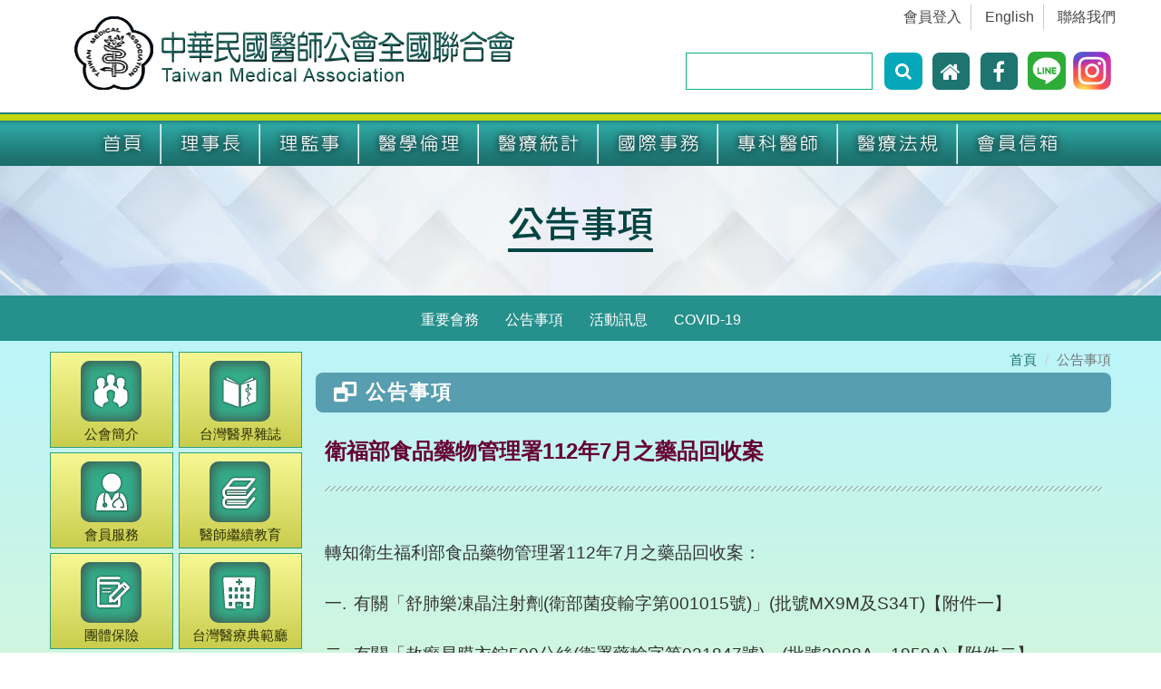

--- FILE ---
content_type: text/html
request_url: https://www.tma.tw/meeting/meeting_info02.asp?/11899.html
body_size: 77087
content:


<!DOCTYPE html>
<html>
<head>
	<meta charset="utf-8">
    <meta http-equiv="X-UA-Compatible" content="IE=edge">
    <meta name="viewport" content="width=device-width, initial-scale=1">

    <title>公告事項 – 中華民國醫師公會全國聯合會</title>
	<meta name="Description" content="">
	<meta name="KeyWords" content="中華民國醫師公會全國聯合會">
	<meta name="Author" content="中華民國醫師公會全國聯合會">
    <meta name="copyright" content="中華民國醫師公會全國聯合會" />
	<link rev="made" href="mailto:service@tma.tw">


<!--  fb share start -->
    <meta property="og:title" content="衛福部食品藥物管理署112年7月之藥品回收案" /> 
	<meta property="og:description" content="





Normal
0



0
2

false
false
false

EN-US
ZH-TW
X-NONE



















....."/>
	<meta property="og:image" content="http://www.tma.tw/images/facebook/tma_logo.png" />
<!--以上是給facebook辨識用-->

<!--  fb share end -->
    
    <!-- Bootstrap -->
    <link rel="stylesheet" href="../css/bootstrap.min.css">
    <link rel="stylesheet" href="../css/menu.css">
    <!-- Links -->
    <link rel="stylesheet" href="../css/search.css?V=202101">
    <link rel="stylesheet" href="../css/style.css?V=20251003">

    <link rel="stylesheet" href="../css/mo.css">
    <link rel="stylesheet" href="../css/siung.css">
    <link rel="stylesheet" href="../css/jv1.0.css?V=1">
    <link rel="stylesheet" href="../css/cashtai.css?V=20251003">

    <link href="https://fonts.googleapis.com/icon?family=Material+Icons" rel="stylesheet">
  </head>


  <body>


<!---google分析--->
<!-- Global site tag (gtag.js) - Google Analytics -->
<script async src="https://www.googletagmanager.com/gtag/js?id=UA-70342590-3"></script>
<script>
  window.dataLayer = window.dataLayer || [];
  function gtag(){dataLayer.push(arguments);}
  gtag('js', new Date());

  gtag('config', 'UA-70342590-3');
</script>





<div class="page">
  <!--========================================================
                            HEADER
  =========================================================-->
    <header>
      <div class="container top">
         <div class="top-menu">
           <ul>
            
              <li><a href="../job/Provision_pwd.asp">會員登入</a></li>
                        
                
              <li><a href="../EN/index.asp">English</a></li>
              <!--<li><a href="">網站導覽</a></li>-->
              <li class="lineNo"><a href="../contact/index_01.asp">聯絡我們</a></li>
              <li class="mob"><a href="https://goo.gl/qNpRsN" target="_blank">FB</a></li>
              <li class="mob"><a href="https://line.me/R/ti/p/%40hsa4388m">LINE</a></li>
              <li class="mob"><a href="https://www.instagram.com/tma__tw/">IG</a></li>
           </ul>
         </div>
      </div>  
      <div class="container top-sect">
        <div class="navbar-header">
          <h1 class="navbar-brand">
            <a data-type='rd-navbar-brand' href="../"><img src="../images/logo.png" title=""></a>
          </h1>
          <a class="search-form_toggle" href="#"></a>
        </div>

        <div class="navbar-right">

            <div class="show top-menu-search">
                <form class="search-form" action="https://www.tma.tw/search/index.asp" method="GET" accept-charset="utf-8" target="_blank">
                    <label class="search-form_label">
                        <input class="search-form_input" type="text" name="q" autocomplete="off" placeholder=""/>
                        <span class="search-form_liveout"></span>
                    </label>
                    <button type="submit" name="sa" class="btn">
                        <i class="fa fa-search"></i>
                    </button>
                </form>

                <a href="./" title="回首頁" class="topI i-home">
                    <span class="fa-stack fa-lg">
                        <i class="fa fa-square fa-stack-2x"></i>
                        <i class="fa fa-home fa-stack-1x fa-inverse"></i>
                    </span>
                </a>

                <a href="https://goo.gl/qNpRsN" class="topI i-facebook" target="_blank">
                    <span class="fa-stack fa-lg">
                        <i class="fa fa-square fa-stack-2x"></i>
                        <i class="fa fa-facebook fa-stack-1x fa-inverse"></i>
                    </span>
                </a>

                <a href="https://line.me/R/ti/p/%40hsa4388m" class="topI i-line" target="_blank">
                    <img src="../images/icon_line.svg">
                </a>
                
                <a href="https://www.instagram.com/tma__tw/" class="topI i-ig" target="_blank">
                    <img src="../images/icon_ig.svg">
                </a>
            </div>

        </div>
      </div>

      <div id="stuck_container" class="stuck_container">
        <div class="container">   
        <nav class="navbar navbar-default navbar-static-top">            

            <div class="" style="display: flex;">  
              <ul class="nav navbar-nav sf-menu" data-type="navbar">
                <li><a href="../">首頁</a></li>

                <li class="dropdown">
                  <a href="">理事長</a>
                  <ul class="dropdown-menu">

                    <li><a href="../monthly/monthly_profile.asp">理事長簡歷</a></li>
                    <li><a href="../monthly/monthly_profile02.asp">理事長專論</a></li>
                      
               <!--
                    <li><a href="../monthly/monthly_profile03.asp">理事長專論集錦</a></li>
-->
                  </ul>
                </li>

                    
                <li><a href="">理監事</a>
                  <ul class="dropdown-menu">

                    <li><a href="../org/index-08.asp">副理事長</a></li>
                    <li><a href="../org/index.asp">常務理事</a></li>
                    <li><a href="../org/index-02.asp">理事</a></li>
                    <li><a href="../org/index-03.asp">監事會召集人</a></li>
                    <li><a href="../org/index-04.asp">常務監事</a></li>
                    <li><a href="../org/index-05.asp">監事</a></li>
                    <li><a href="../org/index-06.asp">秘書長</a></li>
                    <li><a href="../org/index-07.asp">副秘書長</a></li>

                  </ul>

                  
                </li>
                <li><a href="../ethical/index.asp">醫學倫理</a></li>
                <li><a href="../stats/index.asp">醫療統計</a>
                  <ul class="dropdown-menu">
                    <li><a href="../stats/index.asp">醫療統計說明</a></li>
                    <li><a href="../stats/index_AllPDF.asp">歷年統計資料</a></li>
                  </ul>
                </li>
                <li><a href="../nation/index.asp">國際事務</a>
                 <!--
                  <ul class="dropdown-menu">
                    <li><a href="../nation/index.asp?eq=0">邦交國</a></li>
                    <li><a href="../nation/index.asp?eq=0">各國醫療衛生交流</a></li>
                    <li><a href="../nation/index.asp?eq=1">WMA</a></li>
                    <li><a href="../nation/index.asp?eq=2">CMAAO</a></li>
                    <li><a href="../nation/index.asp?eq=3">WHO</a></li>
                    <!--<li><a target="_blank" href="http://www.wma.net/en/30publications/20journal/index.html">世界醫師會季刊</a></li>
                  </ul>
                 -->
                </li>
                <li><a href="../dc/dc_index.asp">專科醫師</a></li>
                <li><a href="../med_law/med_law.asp">醫療法規</a></li>
                <li class="lineNo"><a href="../webmail/index_SetHelp.asp">會員信箱</a>
                  <ul class="dropdown-menu">
                    <li><a target="_blank" href="http://tma.tw/">信箱登入</a></li>
                    <li><a href="../webmail/index_SetHelp.asp">信箱設定方式</a></li>
                  </ul>
                </li>
                <li class="mob"><a href="../about/index.asp">公會簡介</a>
                  <ul class="dropdown-menu">
                    <li><a href="../about/index.asp">沿革宗旨</a></li>
                    <li><a href="../about/index01.asp">全聯會章程</a></li>
                    <li><a href="../about/index02.asp">各縣市醫師公會</a></li>
                    <li><a href="../about/index03.asp">全聯會組織圖</a></li>
                    <li><a href="../about/index05.asp">本會位置</a></li>
                    <li><a href="../about/index04.asp">本會工作規則</a></li>
                  </ul>
                </li>
                <li class="mob"><a href="../magazine/index.asp">台灣醫界雜誌</a>
                  <ul class="dropdown-menu">
                    <li><a href="../magazine/index.asp">最新內容</a></li>
                    <li><a href="../magazine/magazine_02.asp">線上查詢</a></li>
                    <li><a href="../magazine/magazine_06.asp">各期封面介紹</a></li>
                    <li><a href="../magazine/magazine_04.asp">投稿簡則</a></li>
                    <li><a href="../magazine/magazine_03.asp">線上投稿</a></li>
                    <li><a href="http://www.tma.tw/old/Magazine_EL/index.asp">通訊繼續教育</a></li>
                    <li><a href="../files/magazine/會員服務廣告刊登辦法.pdf">會員服務廣告刊登辦法</a></li>
                    <li><a href="../magazine/magazine_05.asp">台灣醫界叢書</a></li>
                  </ul>
                </li>
                <li class="mob"><a href="../job/index.asp">會員服務</a>
                  <ul class="dropdown-menu">
                    <li><a href="../job/index.asp">醫界求才</a></li>
                    <li><a href="../job/Job02_index.asp">醫界求職</a></li>
                    <li><a href="../job/Rent_index.asp">院所租售</a></li>
                    <li><a href="../job/Sell_index.asp">器械廉讓</a></li>
                    <li><a target="_blank" href="../files/magazine/醫界-會員服務廣告.pdf">台灣醫界服務廣告</a></li>
                    <li><a href="../job/Care_List.asp">就醫醫療關懷窗口</a></li>
                  </ul>
                </li>
                <li class="mob"><a href="../credit/list.asp">醫師繼續教育</a></li>
                <li class="mob"><a href="../others/index_risk.asp">團體保險</a></li>
                <li class="mob"><a href="../med_paragon/index.asp">台灣醫療典範廳</a></li>
                <li class="mob"><a href="../VideoMedia/index.asp">影片專區</a></li>
                <li class="mob"><a href="../MeetingRecord/index.asp">會議紀錄</a>
                  <!--
                    <ul class="dropdown-menu">
                    <li><a href="">第十一屆會議紀錄</a></li>
                    <li><a href="">第十屆會議紀錄</a></li>
                  </ul>
                  -->

                </li>
              </ul>
              
            </div>
        </nav>

        </div>

      </div>

    </header>
  
  </div>
  <!--========================================================
                           seMenu 
  =========================================================-->
  <!--main_title start-->


  <div class="col-sm-12 main_title">
      <h1><a>公告事項</a></h1>
  </div>
  <!--main_title end-->
  <!--seMenu start-->
  <div class="col-lg-12 col-sm-12 seMenu">
      <div class="outer-menu">
          <input class="checkbox-toggle" type="checkbox" />
          <div class="hamburger">
              <div></div>
          </div>
          <div class="menu">
              <div>
                  <div>
                      <ul>
                          <li><a href="meeting_01.asp">重要會務</a></li>
                          <li><a href="meeting_02.asp">公告事項</a></li>
                          <li><a href="meeting_03.asp">活動訊息</a></li>
                          <li><a href="meeting_04.asp">COVID-19</a></li>
                      </ul>
                  </div>
              </div>
          </div>
      </div>
  </div>
      
  <!--========================================================
                      index_main 
  =========================================================-->
  <div class="m_main">
      <div class="container">
          <div class="row main">
              <div class="col-sm-3">
                  <div class="index_L">

                      <!--ICON-->
                      <div class="menu-icon main-icon">
                          <ul>
                              <li><a href="../about/index.asp"><div><img src="../images/icon_01.svg"></div>公會簡介</a></li>
                              <li><a href="../magazine/index.asp"><div><img src="../images/icon_02.svg"></div><span>台灣</span>醫界雜誌</a></li>
                              <li><a href="../job/index.asp"><div><img src="../images/icon_03.svg"></div>會員服務</a></li>
                              <li><a href="../credit/list.asp"><div><img src="../images/icon_04.svg"></div><span>醫師</span>繼續教育</a></li>
                              <li><a href="../others/index_risk.asp"><div><img src="../images/icon_05.svg"></div>團體保險</a></li>
                              <li><a href="../med_paragon/index.asp"><div><img src="../images/icon_06.svg"></div><span>台灣</span>醫療典範<span>廳</span></a></li>
                              <li><a href="../VideoMedia/index.asp"><div><img src="../images/icon_07.svg"></div>影片專區</a></li>
                              <li><a href="../MeetingRecord/index.asp"><div><img src="../images/icon_08.svg"></div>會議紀錄</a></li>
                              <li><a href="../TakeCare2021/index.asp"><div><img src="../images/icon_09.svg"></div>長照專區</a></li>
                              <li><a href="https://tma.xms.tw/" target="_blank"><div><img src="../images/icon_10.svg"></div>長照網路課程</a></li>
                          </ul>
                      </div>
                      <!--left_banner-->

                 
                      <div class="left_banner">
                          <a href="../takecareelearning12_2024/"><img src="../files/banner_20241224.png" class="mB-10" title="西醫師-長期照顧Level-2專業網路課程"></a>
                      </div> 
                 

                      <div class="left_banner">
                          <a href="../elearning_HM114/score_index.asp"><img src="../files/banner_20250902.jpg" class="mB-10" title="114年家醫2.0課程時數查詢"></a>
                      </div>
                     
                      <!--
                      <div class="left_banner">
                          <a href="../PtMv/"><img border="0" src="../files/banner_20240112.jpg" class="mB-10" title="防治醫療暴力教戰手冊"></a>
                      </div>
                      <div class="left_banner">
                          <a href="../mpt/"><img border="0" src="../files/banner_20240326.jpg" class="mB-10" title="醫預法專區"></a>
                      </div>
                     -->
                     
                     <!--
                      <div class="left_banner">
                          <a href="../elearning_HM2/"><img src="../files/banner20240902.jpg" class="mB-10" title="113年「家醫2.0醫療群」DKD教育訓練8小時網路課程"></a>
                      </div>
                      <div class="left_banner">
                          <a href="../takecareelearning12_2023/"><img border="0" src="../files/banner_20231220.jpg" class="mB-10" title="長照繼續教育【專業品質】12學分網路課程"></a>
                      </div>
                     -->


                      <div class="left_banner">
                          <a href="../FlushotClass_113/"><img src="../files/banner20240904.jpg" class="mB-10" title="113年流感疫苗接踵計畫醫事人員上課證明下載"></a>
                      </div>
                        
                      <!--
                      <div class="left_banner">
                          <a href="../Covid19-PMCare/"><img border="0" alt="新冠疫情-身心壓力照護專案" src="../files/banner_2021covid19-001.jpg" class="mB-10" title="新冠疫情-身心壓力照護專案"></a>
                      </div>
                      <div class="left_banner">
                          <a target="_blank" href="https://line.me/R/ti/p/%40hsa4388m"><img border="0" alt="加入好友" src="../files/banner_line_tma.jpg" class="mB-10"></a>
                      </div>
                      -->
                      <div class="left_banner">
                          <a href="https://goo.gl/qNpRsN" target="_blank"><img src="../files/banner_fb_tma.gif"></a>
                      </div>

                  </div>
              </div>
              <div class="col-sm-9">
                  <div class="index_R">


  <!--========================================================
                         breadcrumb
  =========================================================-->

                      <ol class="breadcrumb">
                          <li class="breadcrumb-item"><a href="../">首頁</a></li>
                          <li class="breadcrumb-item active">公告事項</li>
                      </ol>


                  <!--index_R-->
                  <h1 class="main_cont_title"><i class="fa fa-window-restore" aria-hidden="true"></i> 公告事項</h1>

                  <!--=============== cont 開始 ===============-->
                  <div class="meeting_cont clearfix text_over txt_img">
                  
                    <!-- 消息標題 --><h3 class="meeting_cont_h3">衛福部食品藥物管理署112年7月之藥品回收案</h3><!-- 消息標題 -->
                      <!--
                          <h4 class="meeting_cont_h4">發佈時間：2023/08/01</h4>-->
                          <hr class="style1">
                    <!-- main -->
<p><!--[if gte mso 9]><xml>
<o:OfficeDocumentSettings>
<o:AllowPNG />
</o:OfficeDocumentSettings>
</xml><![endif]--><!--[if gte mso 9]><xml>
<w:WordDocument>
<w:View>Normal</w:View>
<w:Zoom>0</w:Zoom>
<w:TrackMoves />
<w:TrackFormatting />
<w:PunctuationKerning />
<w:DisplayHorizontalDrawingGridEvery>0</w:DisplayHorizontalDrawingGridEvery>
<w:DisplayVerticalDrawingGridEvery>2</w:DisplayVerticalDrawingGridEvery>
<w:ValidateAgainstSchemas />
<w:SaveIfXMLInvalid>false</w:SaveIfXMLInvalid>
<w:IgnoreMixedContent>false</w:IgnoreMixedContent>
<w:AlwaysShowPlaceholderText>false</w:AlwaysShowPlaceholderText>
<w:DoNotPromoteQF />
<w:LidThemeOther>EN-US</w:LidThemeOther>
<w:LidThemeAsian>ZH-TW</w:LidThemeAsian>
<w:LidThemeComplexScript>X-NONE</w:LidThemeComplexScript>
<w:Compatibility>
<w:SpaceForUL />
<w:BalanceSingleByteDoubleByteWidth />
<w:DoNotLeaveBackslashAlone />
<w:ULTrailSpace />
<w:DoNotExpandShiftReturn />
<w:AdjustLineHeightInTable />
<w:BreakWrappedTables />
<w:SnapToGridInCell />
<w:WrapTextWithPunct />
<w:UseAsianBreakRules />
<w:DontGrowAutofit />
<w:SplitPgBreakandParaMark />
<w:EnableOpenTypeKerning />
<w:DontFlipMirrorIndents />
<w:OverrideTableStyleHps />
<w:UseFELayout />
</w:Compatibility>
<m:mathPr>
<m:mathFont m:val="Cambria Math" />
<m:brkBin m:val="before" />
<m:brkBinSub m:val="&#45;-" />
<m:smallFrac m:val="off" />
<m:dispDef />
<m:lMargin m:val="0" />
<m:rMargin m:val="0" />
<m:defJc m:val="centerGroup" />
<m:wrapIndent m:val="1440" />
<m:intLim m:val="subSup" />
<m:naryLim m:val="undOvr" />
</m:mathPr></w:WordDocument>
</xml><![endif]--><!--[if gte mso 9]><xml>
<w:LatentStyles DefLockedState="false" DefUnhideWhenUsed="false"
DefSemiHidden="false" DefQFormat="false" DefPriority="99"
LatentStylecount="376">
<w:LsdException Locked="false" Priority="0" QFormat="true" Name="Normal" />
<w:LsdException Locked="false" Priority="9" QFormat="true" Name="heading 1" />
<w:LsdException Locked="false" Priority="9" SemiHidden="true"
UnhideWhenUsed="true" QFormat="true" Name="heading 2" />
<w:LsdException Locked="false" Priority="9" SemiHidden="true"
UnhideWhenUsed="true" QFormat="true" Name="heading 3" />
<w:LsdException Locked="false" Priority="9" SemiHidden="true"
UnhideWhenUsed="true" QFormat="true" Name="heading 4" />
<w:LsdException Locked="false" Priority="9" SemiHidden="true"
UnhideWhenUsed="true" QFormat="true" Name="heading 5" />
<w:LsdException Locked="false" Priority="9" SemiHidden="true"
UnhideWhenUsed="true" QFormat="true" Name="heading 6" />
<w:LsdException Locked="false" Priority="9" SemiHidden="true"
UnhideWhenUsed="true" QFormat="true" Name="heading 7" />
<w:LsdException Locked="false" Priority="9" SemiHidden="true"
UnhideWhenUsed="true" QFormat="true" Name="heading 8" />
<w:LsdException Locked="false" Priority="9" SemiHidden="true"
UnhideWhenUsed="true" QFormat="true" Name="heading 9" />
<w:LsdException Locked="false" SemiHidden="true" UnhideWhenUsed="true"
Name="index 1" />
<w:LsdException Locked="false" SemiHidden="true" UnhideWhenUsed="true"
Name="index 2" />
<w:LsdException Locked="false" SemiHidden="true" UnhideWhenUsed="true"
Name="index 3" />
<w:LsdException Locked="false" SemiHidden="true" UnhideWhenUsed="true"
Name="index 4" />
<w:LsdException Locked="false" SemiHidden="true" UnhideWhenUsed="true"
Name="index 5" />
<w:LsdException Locked="false" SemiHidden="true" UnhideWhenUsed="true"
Name="index 6" />
<w:LsdException Locked="false" SemiHidden="true" UnhideWhenUsed="true"
Name="index 7" />
<w:LsdException Locked="false" SemiHidden="true" UnhideWhenUsed="true"
Name="index 8" />
<w:LsdException Locked="false" SemiHidden="true" UnhideWhenUsed="true"
Name="index 9" />
<w:LsdException Locked="false" Priority="39" SemiHidden="true"
UnhideWhenUsed="true" Name="toc 1" />
<w:LsdException Locked="false" Priority="39" SemiHidden="true"
UnhideWhenUsed="true" Name="toc 2" />
<w:LsdException Locked="false" Priority="39" SemiHidden="true"
UnhideWhenUsed="true" Name="toc 3" />
<w:LsdException Locked="false" Priority="39" SemiHidden="true"
UnhideWhenUsed="true" Name="toc 4" />
<w:LsdException Locked="false" Priority="39" SemiHidden="true"
UnhideWhenUsed="true" Name="toc 5" />
<w:LsdException Locked="false" Priority="39" SemiHidden="true"
UnhideWhenUsed="true" Name="toc 6" />
<w:LsdException Locked="false" Priority="39" SemiHidden="true"
UnhideWhenUsed="true" Name="toc 7" />
<w:LsdException Locked="false" Priority="39" SemiHidden="true"
UnhideWhenUsed="true" Name="toc 8" />
<w:LsdException Locked="false" Priority="39" SemiHidden="true"
UnhideWhenUsed="true" Name="toc 9" />
<w:LsdException Locked="false" SemiHidden="true" UnhideWhenUsed="true"
Name="Normal Indent" />
<w:LsdException Locked="false" SemiHidden="true" UnhideWhenUsed="true"
Name="footnote text" />
<w:LsdException Locked="false" SemiHidden="true" UnhideWhenUsed="true"
Name="annotation text" />
<w:LsdException Locked="false" SemiHidden="true" UnhideWhenUsed="true"
Name="header" />
<w:LsdException Locked="false" SemiHidden="true" UnhideWhenUsed="true"
Name="footer" />
<w:LsdException Locked="false" SemiHidden="true" UnhideWhenUsed="true"
Name="index heading" />
<w:LsdException Locked="false" Priority="35" SemiHidden="true"
UnhideWhenUsed="true" QFormat="true" Name="caption" />
<w:LsdException Locked="false" SemiHidden="true" UnhideWhenUsed="true"
Name="table of figures" />
<w:LsdException Locked="false" SemiHidden="true" UnhideWhenUsed="true"
Name="envelope address" />
<w:LsdException Locked="false" SemiHidden="true" UnhideWhenUsed="true"
Name="envelope return" />
<w:LsdException Locked="false" SemiHidden="true" UnhideWhenUsed="true"
Name="footnote reference" />
<w:LsdException Locked="false" SemiHidden="true" UnhideWhenUsed="true"
Name="annotation reference" />
<w:LsdException Locked="false" SemiHidden="true" UnhideWhenUsed="true"
Name="line number" />
<w:LsdException Locked="false" SemiHidden="true" UnhideWhenUsed="true"
Name="page number" />
<w:LsdException Locked="false" SemiHidden="true" UnhideWhenUsed="true"
Name="endnote reference" />
<w:LsdException Locked="false" SemiHidden="true" UnhideWhenUsed="true"
Name="endnote text" />
<w:LsdException Locked="false" SemiHidden="true" UnhideWhenUsed="true"
Name="table of authorities" />
<w:LsdException Locked="false" SemiHidden="true" UnhideWhenUsed="true"
Name="macro" />
<w:LsdException Locked="false" SemiHidden="true" UnhideWhenUsed="true"
Name="toa heading" />
<w:LsdException Locked="false" SemiHidden="true" UnhideWhenUsed="true"
Name="List" />
<w:LsdException Locked="false" SemiHidden="true" UnhideWhenUsed="true"
Name="List Bullet" />
<w:LsdException Locked="false" SemiHidden="true" UnhideWhenUsed="true"
Name="List Number" />
<w:LsdException Locked="false" SemiHidden="true" UnhideWhenUsed="true"
Name="List 2" />
<w:LsdException Locked="false" SemiHidden="true" UnhideWhenUsed="true"
Name="List 3" />
<w:LsdException Locked="false" SemiHidden="true" UnhideWhenUsed="true"
Name="List 4" />
<w:LsdException Locked="false" SemiHidden="true" UnhideWhenUsed="true"
Name="List 5" />
<w:LsdException Locked="false" SemiHidden="true" UnhideWhenUsed="true"
Name="List Bullet 2" />
<w:LsdException Locked="false" SemiHidden="true" UnhideWhenUsed="true"
Name="List Bullet 3" />
<w:LsdException Locked="false" SemiHidden="true" UnhideWhenUsed="true"
Name="List Bullet 4" />
<w:LsdException Locked="false" SemiHidden="true" UnhideWhenUsed="true"
Name="List Bullet 5" />
<w:LsdException Locked="false" SemiHidden="true" UnhideWhenUsed="true"
Name="List Number 2" />
<w:LsdException Locked="false" SemiHidden="true" UnhideWhenUsed="true"
Name="List Number 3" />
<w:LsdException Locked="false" SemiHidden="true" UnhideWhenUsed="true"
Name="List Number 4" />
<w:LsdException Locked="false" SemiHidden="true" UnhideWhenUsed="true"
Name="List Number 5" />
<w:LsdException Locked="false" Priority="10" QFormat="true" Name="Title" />
<w:LsdException Locked="false" SemiHidden="true" UnhideWhenUsed="true"
Name="Closing" />
<w:LsdException Locked="false" SemiHidden="true" UnhideWhenUsed="true"
Name="Signature" />
<w:LsdException Locked="false" Priority="1" SemiHidden="true"
UnhideWhenUsed="true" Name="Default Paragraph Font" />
<w:LsdException Locked="false" SemiHidden="true" UnhideWhenUsed="true"
Name="Body Text" />
<w:LsdException Locked="false" SemiHidden="true" UnhideWhenUsed="true"
Name="Body Text Indent" />
<w:LsdException Locked="false" SemiHidden="true" UnhideWhenUsed="true"
Name="List Continue" />
<w:LsdException Locked="false" SemiHidden="true" UnhideWhenUsed="true"
Name="List Continue 2" />
<w:LsdException Locked="false" SemiHidden="true" UnhideWhenUsed="true"
Name="List Continue 3" />
<w:LsdException Locked="false" SemiHidden="true" UnhideWhenUsed="true"
Name="List Continue 4" />
<w:LsdException Locked="false" SemiHidden="true" UnhideWhenUsed="true"
Name="List Continue 5" />
<w:LsdException Locked="false" SemiHidden="true" UnhideWhenUsed="true"
Name="Message Header" />
<w:LsdException Locked="false" Priority="11" QFormat="true" Name="Subtitle" />
<w:LsdException Locked="false" SemiHidden="true" UnhideWhenUsed="true"
Name="Salutation" />
<w:LsdException Locked="false" SemiHidden="true" UnhideWhenUsed="true"
Name="Date" />
<w:LsdException Locked="false" SemiHidden="true" UnhideWhenUsed="true"
Name="Body Text First Indent" />
<w:LsdException Locked="false" SemiHidden="true" UnhideWhenUsed="true"
Name="Body Text First Indent 2" />
<w:LsdException Locked="false" SemiHidden="true" UnhideWhenUsed="true"
Name="Note Heading" />
<w:LsdException Locked="false" SemiHidden="true" UnhideWhenUsed="true"
Name="Body Text 2" />
<w:LsdException Locked="false" SemiHidden="true" UnhideWhenUsed="true"
Name="Body Text 3" />
<w:LsdException Locked="false" SemiHidden="true" UnhideWhenUsed="true"
Name="Body Text Indent 2" />
<w:LsdException Locked="false" SemiHidden="true" UnhideWhenUsed="true"
Name="Body Text Indent 3" />
<w:LsdException Locked="false" SemiHidden="true" UnhideWhenUsed="true"
Name="Block Text" />
<w:LsdException Locked="false" SemiHidden="true" UnhideWhenUsed="true"
Name="Hyperlink" />
<w:LsdException Locked="false" SemiHidden="true" UnhideWhenUsed="true"
Name="FollowedHyperlink" />
<w:LsdException Locked="false" Priority="22" QFormat="true" Name="Strong" />
<w:LsdException Locked="false" Priority="20" QFormat="true" Name="Emphasis" />
<w:LsdException Locked="false" SemiHidden="true" UnhideWhenUsed="true"
Name="Document Map" />
<w:LsdException Locked="false" SemiHidden="true" UnhideWhenUsed="true"
Name="Plain Text" />
<w:LsdException Locked="false" SemiHidden="true" UnhideWhenUsed="true"
Name="E-mail Signature" />
<w:LsdException Locked="false" SemiHidden="true" UnhideWhenUsed="true"
Name="HTML Top of Form" />
<w:LsdException Locked="false" SemiHidden="true" UnhideWhenUsed="true"
Name="HTML Bottom of Form" />
<w:LsdException Locked="false" SemiHidden="true" UnhideWhenUsed="true"
Name="Normal (Web)" />
<w:LsdException Locked="false" SemiHidden="true" UnhideWhenUsed="true"
Name="HTML Acronym" />
<w:LsdException Locked="false" SemiHidden="true" UnhideWhenUsed="true"
Name="HTML Address" />
<w:LsdException Locked="false" SemiHidden="true" UnhideWhenUsed="true"
Name="HTML Cite" />
<w:LsdException Locked="false" SemiHidden="true" UnhideWhenUsed="true"
Name="HTML Code" />
<w:LsdException Locked="false" SemiHidden="true" UnhideWhenUsed="true"
Name="HTML Definition" />
<w:LsdException Locked="false" SemiHidden="true" UnhideWhenUsed="true"
Name="HTML Keyboard" />
<w:LsdException Locked="false" SemiHidden="true" UnhideWhenUsed="true"
Name="HTML Preformatted" />
<w:LsdException Locked="false" SemiHidden="true" UnhideWhenUsed="true"
Name="HTML Sample" />
<w:LsdException Locked="false" SemiHidden="true" UnhideWhenUsed="true"
Name="HTML Typewriter" />
<w:LsdException Locked="false" SemiHidden="true" UnhideWhenUsed="true"
Name="HTML Variable" />
<w:LsdException Locked="false" SemiHidden="true" UnhideWhenUsed="true"
Name="Normal Table" />
<w:LsdException Locked="false" SemiHidden="true" UnhideWhenUsed="true"
Name="annotation subject" />
<w:LsdException Locked="false" SemiHidden="true" UnhideWhenUsed="true"
Name="No List" />
<w:LsdException Locked="false" SemiHidden="true" UnhideWhenUsed="true"
Name="Outline List 1" />
<w:LsdException Locked="false" SemiHidden="true" UnhideWhenUsed="true"
Name="Outline List 2" />
<w:LsdException Locked="false" SemiHidden="true" UnhideWhenUsed="true"
Name="Outline List 3" />
<w:LsdException Locked="false" SemiHidden="true" UnhideWhenUsed="true"
Name="Table Simple 1" />
<w:LsdException Locked="false" SemiHidden="true" UnhideWhenUsed="true"
Name="Table Simple 2" />
<w:LsdException Locked="false" SemiHidden="true" UnhideWhenUsed="true"
Name="Table Simple 3" />
<w:LsdException Locked="false" SemiHidden="true" UnhideWhenUsed="true"
Name="Table Classic 1" />
<w:LsdException Locked="false" SemiHidden="true" UnhideWhenUsed="true"
Name="Table Classic 2" />
<w:LsdException Locked="false" SemiHidden="true" UnhideWhenUsed="true"
Name="Table Classic 3" />
<w:LsdException Locked="false" SemiHidden="true" UnhideWhenUsed="true"
Name="Table Classic 4" />
<w:LsdException Locked="false" SemiHidden="true" UnhideWhenUsed="true"
Name="Table Colorful 1" />
<w:LsdException Locked="false" SemiHidden="true" UnhideWhenUsed="true"
Name="Table Colorful 2" />
<w:LsdException Locked="false" SemiHidden="true" UnhideWhenUsed="true"
Name="Table Colorful 3" />
<w:LsdException Locked="false" SemiHidden="true" UnhideWhenUsed="true"
Name="Table Columns 1" />
<w:LsdException Locked="false" SemiHidden="true" UnhideWhenUsed="true"
Name="Table Columns 2" />
<w:LsdException Locked="false" SemiHidden="true" UnhideWhenUsed="true"
Name="Table Columns 3" />
<w:LsdException Locked="false" SemiHidden="true" UnhideWhenUsed="true"
Name="Table Columns 4" />
<w:LsdException Locked="false" SemiHidden="true" UnhideWhenUsed="true"
Name="Table Columns 5" />
<w:LsdException Locked="false" SemiHidden="true" UnhideWhenUsed="true"
Name="Table Grid 1" />
<w:LsdException Locked="false" SemiHidden="true" UnhideWhenUsed="true"
Name="Table Grid 2" />
<w:LsdException Locked="false" SemiHidden="true" UnhideWhenUsed="true"
Name="Table Grid 3" />
<w:LsdException Locked="false" SemiHidden="true" UnhideWhenUsed="true"
Name="Table Grid 4" />
<w:LsdException Locked="false" SemiHidden="true" UnhideWhenUsed="true"
Name="Table Grid 5" />
<w:LsdException Locked="false" SemiHidden="true" UnhideWhenUsed="true"
Name="Table Grid 6" />
<w:LsdException Locked="false" SemiHidden="true" UnhideWhenUsed="true"
Name="Table Grid 7" />
<w:LsdException Locked="false" SemiHidden="true" UnhideWhenUsed="true"
Name="Table Grid 8" />
<w:LsdException Locked="false" SemiHidden="true" UnhideWhenUsed="true"
Name="Table List 1" />
<w:LsdException Locked="false" SemiHidden="true" UnhideWhenUsed="true"
Name="Table List 2" />
<w:LsdException Locked="false" SemiHidden="true" UnhideWhenUsed="true"
Name="Table List 3" />
<w:LsdException Locked="false" SemiHidden="true" UnhideWhenUsed="true"
Name="Table List 4" />
<w:LsdException Locked="false" SemiHidden="true" UnhideWhenUsed="true"
Name="Table List 5" />
<w:LsdException Locked="false" SemiHidden="true" UnhideWhenUsed="true"
Name="Table List 6" />
<w:LsdException Locked="false" SemiHidden="true" UnhideWhenUsed="true"
Name="Table List 7" />
<w:LsdException Locked="false" SemiHidden="true" UnhideWhenUsed="true"
Name="Table List 8" />
<w:LsdException Locked="false" SemiHidden="true" UnhideWhenUsed="true"
Name="Table 3D effects 1" />
<w:LsdException Locked="false" SemiHidden="true" UnhideWhenUsed="true"
Name="Table 3D effects 2" />
<w:LsdException Locked="false" SemiHidden="true" UnhideWhenUsed="true"
Name="Table 3D effects 3" />
<w:LsdException Locked="false" SemiHidden="true" UnhideWhenUsed="true"
Name="Table Contemporary" />
<w:LsdException Locked="false" SemiHidden="true" UnhideWhenUsed="true"
Name="Table Elegant" />
<w:LsdException Locked="false" SemiHidden="true" UnhideWhenUsed="true"
Name="Table Professional" />
<w:LsdException Locked="false" SemiHidden="true" UnhideWhenUsed="true"
Name="Table Subtle 1" />
<w:LsdException Locked="false" SemiHidden="true" UnhideWhenUsed="true"
Name="Table Subtle 2" />
<w:LsdException Locked="false" SemiHidden="true" UnhideWhenUsed="true"
Name="Table Web 1" />
<w:LsdException Locked="false" SemiHidden="true" UnhideWhenUsed="true"
Name="Table Web 2" />
<w:LsdException Locked="false" SemiHidden="true" UnhideWhenUsed="true"
Name="Table Web 3" />
<w:LsdException Locked="false" SemiHidden="true" UnhideWhenUsed="true"
Name="Balloon Text" />
<w:LsdException Locked="false" Priority="39" Name="Table Grid" />
<w:LsdException Locked="false" SemiHidden="true" UnhideWhenUsed="true"
Name="Table Theme" />
<w:LsdException Locked="false" SemiHidden="true" Name="Placeholder Text" />
<w:LsdException Locked="false" Priority="1" QFormat="true" Name="No Spacing" />
<w:LsdException Locked="false" Priority="60" Name="Light Shading" />
<w:LsdException Locked="false" Priority="61" Name="Light List" />
<w:LsdException Locked="false" Priority="62" Name="Light Grid" />
<w:LsdException Locked="false" Priority="63" Name="Medium Shading 1" />
<w:LsdException Locked="false" Priority="64" Name="Medium Shading 2" />
<w:LsdException Locked="false" Priority="65" Name="Medium List 1" />
<w:LsdException Locked="false" Priority="66" Name="Medium List 2" />
<w:LsdException Locked="false" Priority="67" Name="Medium Grid 1" />
<w:LsdException Locked="false" Priority="68" Name="Medium Grid 2" />
<w:LsdException Locked="false" Priority="69" Name="Medium Grid 3" />
<w:LsdException Locked="false" Priority="70" Name="Dark List" />
<w:LsdException Locked="false" Priority="71" Name="Colorful Shading" />
<w:LsdException Locked="false" Priority="72" Name="Colorful List" />
<w:LsdException Locked="false" Priority="73" Name="Colorful Grid" />
<w:LsdException Locked="false" Priority="60" Name="Light Shading Accent 1" />
<w:LsdException Locked="false" Priority="61" Name="Light List Accent 1" />
<w:LsdException Locked="false" Priority="62" Name="Light Grid Accent 1" />
<w:LsdException Locked="false" Priority="63" Name="Medium Shading 1 Accent 1" />
<w:LsdException Locked="false" Priority="64" Name="Medium Shading 2 Accent 1" />
<w:LsdException Locked="false" Priority="65" Name="Medium List 1 Accent 1" />
<w:LsdException Locked="false" SemiHidden="true" Name="Revision" />
<w:LsdException Locked="false" Priority="34" QFormat="true"
Name="List Paragraph" />
<w:LsdException Locked="false" Priority="29" QFormat="true" Name="Quote" />
<w:LsdException Locked="false" Priority="30" QFormat="true"
Name="Intense Quote" />
<w:LsdException Locked="false" Priority="66" Name="Medium List 2 Accent 1" />
<w:LsdException Locked="false" Priority="67" Name="Medium Grid 1 Accent 1" />
<w:LsdException Locked="false" Priority="68" Name="Medium Grid 2 Accent 1" />
<w:LsdException Locked="false" Priority="69" Name="Medium Grid 3 Accent 1" />
<w:LsdException Locked="false" Priority="70" Name="Dark List Accent 1" />
<w:LsdException Locked="false" Priority="71" Name="Colorful Shading Accent 1" />
<w:LsdException Locked="false" Priority="72" Name="Colorful List Accent 1" />
<w:LsdException Locked="false" Priority="73" Name="Colorful Grid Accent 1" />
<w:LsdException Locked="false" Priority="60" Name="Light Shading Accent 2" />
<w:LsdException Locked="false" Priority="61" Name="Light List Accent 2" />
<w:LsdException Locked="false" Priority="62" Name="Light Grid Accent 2" />
<w:LsdException Locked="false" Priority="63" Name="Medium Shading 1 Accent 2" />
<w:LsdException Locked="false" Priority="64" Name="Medium Shading 2 Accent 2" />
<w:LsdException Locked="false" Priority="65" Name="Medium List 1 Accent 2" />
<w:LsdException Locked="false" Priority="66" Name="Medium List 2 Accent 2" />
<w:LsdException Locked="false" Priority="67" Name="Medium Grid 1 Accent 2" />
<w:LsdException Locked="false" Priority="68" Name="Medium Grid 2 Accent 2" />
<w:LsdException Locked="false" Priority="69" Name="Medium Grid 3 Accent 2" />
<w:LsdException Locked="false" Priority="70" Name="Dark List Accent 2" />
<w:LsdException Locked="false" Priority="71" Name="Colorful Shading Accent 2" />
<w:LsdException Locked="false" Priority="72" Name="Colorful List Accent 2" />
<w:LsdException Locked="false" Priority="73" Name="Colorful Grid Accent 2" />
<w:LsdException Locked="false" Priority="60" Name="Light Shading Accent 3" />
<w:LsdException Locked="false" Priority="61" Name="Light List Accent 3" />
<w:LsdException Locked="false" Priority="62" Name="Light Grid Accent 3" />
<w:LsdException Locked="false" Priority="63" Name="Medium Shading 1 Accent 3" />
<w:LsdException Locked="false" Priority="64" Name="Medium Shading 2 Accent 3" />
<w:LsdException Locked="false" Priority="65" Name="Medium List 1 Accent 3" />
<w:LsdException Locked="false" Priority="66" Name="Medium List 2 Accent 3" />
<w:LsdException Locked="false" Priority="67" Name="Medium Grid 1 Accent 3" />
<w:LsdException Locked="false" Priority="68" Name="Medium Grid 2 Accent 3" />
<w:LsdException Locked="false" Priority="69" Name="Medium Grid 3 Accent 3" />
<w:LsdException Locked="false" Priority="70" Name="Dark List Accent 3" />
<w:LsdException Locked="false" Priority="71" Name="Colorful Shading Accent 3" />
<w:LsdException Locked="false" Priority="72" Name="Colorful List Accent 3" />
<w:LsdException Locked="false" Priority="73" Name="Colorful Grid Accent 3" />
<w:LsdException Locked="false" Priority="60" Name="Light Shading Accent 4" />
<w:LsdException Locked="false" Priority="61" Name="Light List Accent 4" />
<w:LsdException Locked="false" Priority="62" Name="Light Grid Accent 4" />
<w:LsdException Locked="false" Priority="63" Name="Medium Shading 1 Accent 4" />
<w:LsdException Locked="false" Priority="64" Name="Medium Shading 2 Accent 4" />
<w:LsdException Locked="false" Priority="65" Name="Medium List 1 Accent 4" />
<w:LsdException Locked="false" Priority="66" Name="Medium List 2 Accent 4" />
<w:LsdException Locked="false" Priority="67" Name="Medium Grid 1 Accent 4" />
<w:LsdException Locked="false" Priority="68" Name="Medium Grid 2 Accent 4" />
<w:LsdException Locked="false" Priority="69" Name="Medium Grid 3 Accent 4" />
<w:LsdException Locked="false" Priority="70" Name="Dark List Accent 4" />
<w:LsdException Locked="false" Priority="71" Name="Colorful Shading Accent 4" />
<w:LsdException Locked="false" Priority="72" Name="Colorful List Accent 4" />
<w:LsdException Locked="false" Priority="73" Name="Colorful Grid Accent 4" />
<w:LsdException Locked="false" Priority="60" Name="Light Shading Accent 5" />
<w:LsdException Locked="false" Priority="61" Name="Light List Accent 5" />
<w:LsdException Locked="false" Priority="62" Name="Light Grid Accent 5" />
<w:LsdException Locked="false" Priority="63" Name="Medium Shading 1 Accent 5" />
<w:LsdException Locked="false" Priority="64" Name="Medium Shading 2 Accent 5" />
<w:LsdException Locked="false" Priority="65" Name="Medium List 1 Accent 5" />
<w:LsdException Locked="false" Priority="66" Name="Medium List 2 Accent 5" />
<w:LsdException Locked="false" Priority="67" Name="Medium Grid 1 Accent 5" />
<w:LsdException Locked="false" Priority="68" Name="Medium Grid 2 Accent 5" />
<w:LsdException Locked="false" Priority="69" Name="Medium Grid 3 Accent 5" />
<w:LsdException Locked="false" Priority="70" Name="Dark List Accent 5" />
<w:LsdException Locked="false" Priority="71" Name="Colorful Shading Accent 5" />
<w:LsdException Locked="false" Priority="72" Name="Colorful List Accent 5" />
<w:LsdException Locked="false" Priority="73" Name="Colorful Grid Accent 5" />
<w:LsdException Locked="false" Priority="60" Name="Light Shading Accent 6" />
<w:LsdException Locked="false" Priority="61" Name="Light List Accent 6" />
<w:LsdException Locked="false" Priority="62" Name="Light Grid Accent 6" />
<w:LsdException Locked="false" Priority="63" Name="Medium Shading 1 Accent 6" />
<w:LsdException Locked="false" Priority="64" Name="Medium Shading 2 Accent 6" />
<w:LsdException Locked="false" Priority="65" Name="Medium List 1 Accent 6" />
<w:LsdException Locked="false" Priority="66" Name="Medium List 2 Accent 6" />
<w:LsdException Locked="false" Priority="67" Name="Medium Grid 1 Accent 6" />
<w:LsdException Locked="false" Priority="68" Name="Medium Grid 2 Accent 6" />
<w:LsdException Locked="false" Priority="69" Name="Medium Grid 3 Accent 6" />
<w:LsdException Locked="false" Priority="70" Name="Dark List Accent 6" />
<w:LsdException Locked="false" Priority="71" Name="Colorful Shading Accent 6" />
<w:LsdException Locked="false" Priority="72" Name="Colorful List Accent 6" />
<w:LsdException Locked="false" Priority="73" Name="Colorful Grid Accent 6" />
<w:LsdException Locked="false" Priority="19" QFormat="true"
Name="Subtle Emphasis" />
<w:LsdException Locked="false" Priority="21" QFormat="true"
Name="Intense Emphasis" />
<w:LsdException Locked="false" Priority="31" QFormat="true"
Name="Subtle Reference" />
<w:LsdException Locked="false" Priority="32" QFormat="true"
Name="Intense Reference" />
<w:LsdException Locked="false" Priority="33" QFormat="true" Name="Book Title" />
<w:LsdException Locked="false" Priority="37" SemiHidden="true"
UnhideWhenUsed="true" Name="Bibliography" />
<w:LsdException Locked="false" Priority="39" SemiHidden="true"
UnhideWhenUsed="true" QFormat="true" Name="TOC Heading" />
<w:LsdException Locked="false" Priority="41" Name="Plain Table 1" />
<w:LsdException Locked="false" Priority="42" Name="Plain Table 2" />
<w:LsdException Locked="false" Priority="43" Name="Plain Table 3" />
<w:LsdException Locked="false" Priority="44" Name="Plain Table 4" />
<w:LsdException Locked="false" Priority="45" Name="Plain Table 5" />
<w:LsdException Locked="false" Priority="40" Name="Grid Table Light" />
<w:LsdException Locked="false" Priority="46" Name="Grid Table 1 Light" />
<w:LsdException Locked="false" Priority="47" Name="Grid Table 2" />
<w:LsdException Locked="false" Priority="48" Name="Grid Table 3" />
<w:LsdException Locked="false" Priority="49" Name="Grid Table 4" />
<w:LsdException Locked="false" Priority="50" Name="Grid Table 5 Dark" />
<w:LsdException Locked="false" Priority="51" Name="Grid Table 6 Colorful" />
<w:LsdException Locked="false" Priority="52" Name="Grid Table 7 Colorful" />
<w:LsdException Locked="false" Priority="46"
Name="Grid Table 1 Light Accent 1" />
<w:LsdException Locked="false" Priority="47" Name="Grid Table 2 Accent 1" />
<w:LsdException Locked="false" Priority="48" Name="Grid Table 3 Accent 1" />
<w:LsdException Locked="false" Priority="49" Name="Grid Table 4 Accent 1" />
<w:LsdException Locked="false" Priority="50" Name="Grid Table 5 Dark Accent 1" />
<w:LsdException Locked="false" Priority="51"
Name="Grid Table 6 Colorful Accent 1" />
<w:LsdException Locked="false" Priority="52"
Name="Grid Table 7 Colorful Accent 1" />
<w:LsdException Locked="false" Priority="46"
Name="Grid Table 1 Light Accent 2" />
<w:LsdException Locked="false" Priority="47" Name="Grid Table 2 Accent 2" />
<w:LsdException Locked="false" Priority="48" Name="Grid Table 3 Accent 2" />
<w:LsdException Locked="false" Priority="49" Name="Grid Table 4 Accent 2" />
<w:LsdException Locked="false" Priority="50" Name="Grid Table 5 Dark Accent 2" />
<w:LsdException Locked="false" Priority="51"
Name="Grid Table 6 Colorful Accent 2" />
<w:LsdException Locked="false" Priority="52"
Name="Grid Table 7 Colorful Accent 2" />
<w:LsdException Locked="false" Priority="46"
Name="Grid Table 1 Light Accent 3" />
<w:LsdException Locked="false" Priority="47" Name="Grid Table 2 Accent 3" />
<w:LsdException Locked="false" Priority="48" Name="Grid Table 3 Accent 3" />
<w:LsdException Locked="false" Priority="49" Name="Grid Table 4 Accent 3" />
<w:LsdException Locked="false" Priority="50" Name="Grid Table 5 Dark Accent 3" />
<w:LsdException Locked="false" Priority="51"
Name="Grid Table 6 Colorful Accent 3" />
<w:LsdException Locked="false" Priority="52"
Name="Grid Table 7 Colorful Accent 3" />
<w:LsdException Locked="false" Priority="46"
Name="Grid Table 1 Light Accent 4" />
<w:LsdException Locked="false" Priority="47" Name="Grid Table 2 Accent 4" />
<w:LsdException Locked="false" Priority="48" Name="Grid Table 3 Accent 4" />
<w:LsdException Locked="false" Priority="49" Name="Grid Table 4 Accent 4" />
<w:LsdException Locked="false" Priority="50" Name="Grid Table 5 Dark Accent 4" />
<w:LsdException Locked="false" Priority="51"
Name="Grid Table 6 Colorful Accent 4" />
<w:LsdException Locked="false" Priority="52"
Name="Grid Table 7 Colorful Accent 4" />
<w:LsdException Locked="false" Priority="46"
Name="Grid Table 1 Light Accent 5" />
<w:LsdException Locked="false" Priority="47" Name="Grid Table 2 Accent 5" />
<w:LsdException Locked="false" Priority="48" Name="Grid Table 3 Accent 5" />
<w:LsdException Locked="false" Priority="49" Name="Grid Table 4 Accent 5" />
<w:LsdException Locked="false" Priority="50" Name="Grid Table 5 Dark Accent 5" />
<w:LsdException Locked="false" Priority="51"
Name="Grid Table 6 Colorful Accent 5" />
<w:LsdException Locked="false" Priority="52"
Name="Grid Table 7 Colorful Accent 5" />
<w:LsdException Locked="false" Priority="46"
Name="Grid Table 1 Light Accent 6" />
<w:LsdException Locked="false" Priority="47" Name="Grid Table 2 Accent 6" />
<w:LsdException Locked="false" Priority="48" Name="Grid Table 3 Accent 6" />
<w:LsdException Locked="false" Priority="49" Name="Grid Table 4 Accent 6" />
<w:LsdException Locked="false" Priority="50" Name="Grid Table 5 Dark Accent 6" />
<w:LsdException Locked="false" Priority="51"
Name="Grid Table 6 Colorful Accent 6" />
<w:LsdException Locked="false" Priority="52"
Name="Grid Table 7 Colorful Accent 6" />
<w:LsdException Locked="false" Priority="46" Name="List Table 1 Light" />
<w:LsdException Locked="false" Priority="47" Name="List Table 2" />
<w:LsdException Locked="false" Priority="48" Name="List Table 3" />
<w:LsdException Locked="false" Priority="49" Name="List Table 4" />
<w:LsdException Locked="false" Priority="50" Name="List Table 5 Dark" />
<w:LsdException Locked="false" Priority="51" Name="List Table 6 Colorful" />
<w:LsdException Locked="false" Priority="52" Name="List Table 7 Colorful" />
<w:LsdException Locked="false" Priority="46"
Name="List Table 1 Light Accent 1" />
<w:LsdException Locked="false" Priority="47" Name="List Table 2 Accent 1" />
<w:LsdException Locked="false" Priority="48" Name="List Table 3 Accent 1" />
<w:LsdException Locked="false" Priority="49" Name="List Table 4 Accent 1" />
<w:LsdException Locked="false" Priority="50" Name="List Table 5 Dark Accent 1" />
<w:LsdException Locked="false" Priority="51"
Name="List Table 6 Colorful Accent 1" />
<w:LsdException Locked="false" Priority="52"
Name="List Table 7 Colorful Accent 1" />
<w:LsdException Locked="false" Priority="46"
Name="List Table 1 Light Accent 2" />
<w:LsdException Locked="false" Priority="47" Name="List Table 2 Accent 2" />
<w:LsdException Locked="false" Priority="48" Name="List Table 3 Accent 2" />
<w:LsdException Locked="false" Priority="49" Name="List Table 4 Accent 2" />
<w:LsdException Locked="false" Priority="50" Name="List Table 5 Dark Accent 2" />
<w:LsdException Locked="false" Priority="51"
Name="List Table 6 Colorful Accent 2" />
<w:LsdException Locked="false" Priority="52"
Name="List Table 7 Colorful Accent 2" />
<w:LsdException Locked="false" Priority="46"
Name="List Table 1 Light Accent 3" />
<w:LsdException Locked="false" Priority="47" Name="List Table 2 Accent 3" />
<w:LsdException Locked="false" Priority="48" Name="List Table 3 Accent 3" />
<w:LsdException Locked="false" Priority="49" Name="List Table 4 Accent 3" />
<w:LsdException Locked="false" Priority="50" Name="List Table 5 Dark Accent 3" />
<w:LsdException Locked="false" Priority="51"
Name="List Table 6 Colorful Accent 3" />
<w:LsdException Locked="false" Priority="52"
Name="List Table 7 Colorful Accent 3" />
<w:LsdException Locked="false" Priority="46"
Name="List Table 1 Light Accent 4" />
<w:LsdException Locked="false" Priority="47" Name="List Table 2 Accent 4" />
<w:LsdException Locked="false" Priority="48" Name="List Table 3 Accent 4" />
<w:LsdException Locked="false" Priority="49" Name="List Table 4 Accent 4" />
<w:LsdException Locked="false" Priority="50" Name="List Table 5 Dark Accent 4" />
<w:LsdException Locked="false" Priority="51"
Name="List Table 6 Colorful Accent 4" />
<w:LsdException Locked="false" Priority="52"
Name="List Table 7 Colorful Accent 4" />
<w:LsdException Locked="false" Priority="46"
Name="List Table 1 Light Accent 5" />
<w:LsdException Locked="false" Priority="47" Name="List Table 2 Accent 5" />
<w:LsdException Locked="false" Priority="48" Name="List Table 3 Accent 5" />
<w:LsdException Locked="false" Priority="49" Name="List Table 4 Accent 5" />
<w:LsdException Locked="false" Priority="50" Name="List Table 5 Dark Accent 5" />
<w:LsdException Locked="false" Priority="51"
Name="List Table 6 Colorful Accent 5" />
<w:LsdException Locked="false" Priority="52"
Name="List Table 7 Colorful Accent 5" />
<w:LsdException Locked="false" Priority="46"
Name="List Table 1 Light Accent 6" />
<w:LsdException Locked="false" Priority="47" Name="List Table 2 Accent 6" />
<w:LsdException Locked="false" Priority="48" Name="List Table 3 Accent 6" />
<w:LsdException Locked="false" Priority="49" Name="List Table 4 Accent 6" />
<w:LsdException Locked="false" Priority="50" Name="List Table 5 Dark Accent 6" />
<w:LsdException Locked="false" Priority="51"
Name="List Table 6 Colorful Accent 6" />
<w:LsdException Locked="false" Priority="52"
Name="List Table 7 Colorful Accent 6" />
<w:LsdException Locked="false" SemiHidden="true" UnhideWhenUsed="true"
Name="Mention" />
<w:LsdException Locked="false" SemiHidden="true" UnhideWhenUsed="true"
Name="Smart Hyperlink" />
<w:LsdException Locked="false" SemiHidden="true" UnhideWhenUsed="true"
Name="Hashtag" />
<w:LsdException Locked="false" SemiHidden="true" UnhideWhenUsed="true"
Name="Unresolved Mention" />
<w:LsdException Locked="false" SemiHidden="true" UnhideWhenUsed="true"
Name="Smart Link" />
</w:LatentStyles>
</xml><![endif]--><!--[if gte mso 10]>
<style>
/* Style Definitions */
table.MsoNormalTable
{mso-style-name:表格內文;
mso-tstyle-rowband-size:0;
mso-tstyle-colband-size:0;
mso-style-noshow:yes;
mso-style-priority:99;
mso-style-parent:"";
mso-padding-alt:0cm 5.4pt 0cm 5.4pt;
mso-para-margin:0cm;
mso-pagination:widow-orphan;
font-size:12.0pt;
mso-bidi-font-size:11.0pt;
font-family:"Calibri",sans-serif;
mso-ascii-font-family:Calibri;
mso-ascii-theme-font:minor-latin;
mso-hansi-font-family:Calibri;
mso-hansi-theme-font:minor-latin;
mso-bidi-font-family:"Times New Roman";
mso-bidi-theme-font:minor-bidi;
mso-font-kerning:1.0pt;
mso-ligatures:standardcontextual;}
</style>
<![endif]--></p>
<p class="MsoNormal"><span style="font-size:14.0pt;mso-bidi-font-size:12.0pt;&#xA;font-family:標楷體;mso-ascii-font-family:Calibri;mso-ascii-theme-font:minor-latin;&#xA;mso-hansi-font-family:Calibri;mso-hansi-theme-font:minor-latin;mso-bidi-font-family:&#xA;Calibri;mso-bidi-theme-font:minor-latin">轉知衛生福利部食品藥物管理署</span><span style="font-size:14.0pt;mso-bidi-font-size:12.0pt;mso-fareast-font-family:標楷體;&#xA;mso-bidi-font-family:Calibri;mso-bidi-theme-font:minor-latin" lang="EN-US">112</span><span style="font-size:14.0pt;mso-bidi-font-size:12.0pt;font-family:標楷體;mso-ascii-font-family:&#xA;Calibri;mso-ascii-theme-font:minor-latin;mso-hansi-font-family:Calibri;&#xA;mso-hansi-theme-font:minor-latin;mso-bidi-font-family:Calibri;mso-bidi-theme-font:&#xA;minor-latin">年</span><span style="font-size:14.0pt;mso-bidi-font-size:&#xA;12.0pt;mso-fareast-font-family:標楷體;mso-bidi-font-family:Calibri;mso-bidi-theme-font:&#xA;minor-latin" lang="EN-US">7</span><span style="font-size:14.0pt;mso-bidi-font-size:12.0pt;&#xA;font-family:標楷體;mso-ascii-font-family:Calibri;mso-ascii-theme-font:minor-latin;&#xA;mso-hansi-font-family:Calibri;mso-hansi-theme-font:minor-latin;mso-bidi-font-family:&#xA;Calibri;mso-bidi-theme-font:minor-latin">月之藥品回收案：</span></p>
<p class="MsoListParagraph" style="margin-left:24.35pt;mso-para-margin-left:0gd;&#xA;text-indent:-24.35pt;mso-list:l0 level1 lfo1"><span style="font-size:14.0pt;mso-fareast-font-family:標楷體;mso-bidi-font-family:&#xA;標楷體" lang="EN-US"><span style="mso-list:Ignore">一.<span style="font:7.0pt &quot;Times New Roman&quot;">&nbsp;&nbsp;&nbsp; </span></span></span><span style="font-size:14.0pt;font-family:標楷體;&#xA;mso-ascii-font-family:Calibri;mso-ascii-theme-font:minor-latin;mso-hansi-font-family:&#xA;Calibri;mso-hansi-theme-font:minor-latin;mso-bidi-font-family:Calibri;&#xA;mso-bidi-theme-font:minor-latin">有關「舒肺樂凍晶注射劑</span><span style="font-size:14.0pt;mso-fareast-font-family:標楷體;mso-bidi-font-family:Calibri;&#xA;mso-bidi-theme-font:minor-latin" lang="EN-US">(</span><span style="font-size:14.0pt;&#xA;font-family:標楷體;mso-ascii-font-family:Calibri;mso-ascii-theme-font:minor-latin;&#xA;mso-hansi-font-family:Calibri;mso-hansi-theme-font:minor-latin;mso-bidi-font-family:&#xA;Calibri;mso-bidi-theme-font:minor-latin">衛部菌疫輸字第</span><span style="font-size:14.0pt;mso-fareast-font-family:標楷體;mso-bidi-font-family:Calibri;&#xA;mso-bidi-theme-font:minor-latin" lang="EN-US">001015</span><span style="font-size:14.0pt;&#xA;font-family:標楷體;mso-ascii-font-family:Calibri;mso-ascii-theme-font:minor-latin;&#xA;mso-hansi-font-family:Calibri;mso-hansi-theme-font:minor-latin;mso-bidi-font-family:&#xA;Calibri;mso-bidi-theme-font:minor-latin">號</span><span style="font-size:14.0pt;mso-fareast-font-family:標楷體;mso-bidi-font-family:Calibri;&#xA;mso-bidi-theme-font:minor-latin" lang="EN-US">)</span><span style="font-size:14.0pt;&#xA;font-family:標楷體;mso-ascii-font-family:Calibri;mso-ascii-theme-font:minor-latin;&#xA;mso-hansi-font-family:Calibri;mso-hansi-theme-font:minor-latin;mso-bidi-font-family:&#xA;Calibri;mso-bidi-theme-font:minor-latin">」</span><span style="font-size:14.0pt;mso-fareast-font-family:標楷體;mso-bidi-font-family:Calibri;&#xA;mso-bidi-theme-font:minor-latin" lang="EN-US">(</span><span style="font-size:14.0pt;&#xA;font-family:標楷體;mso-ascii-font-family:Calibri;mso-ascii-theme-font:minor-latin;&#xA;mso-hansi-font-family:Calibri;mso-hansi-theme-font:minor-latin;mso-bidi-font-family:&#xA;Calibri;mso-bidi-theme-font:minor-latin">批號</span><span style="font-size:14.0pt;mso-fareast-font-family:標楷體;mso-bidi-font-family:Calibri;&#xA;mso-bidi-theme-font:minor-latin" lang="EN-US">MX9M</span><span style="font-size:14.0pt;&#xA;font-family:標楷體;mso-ascii-font-family:Calibri;mso-ascii-theme-font:minor-latin;&#xA;mso-hansi-font-family:Calibri;mso-hansi-theme-font:minor-latin;mso-bidi-font-family:&#xA;Calibri;mso-bidi-theme-font:minor-latin">及</span><span style="font-size:14.0pt;mso-fareast-font-family:標楷體;mso-bidi-font-family:Calibri;&#xA;mso-bidi-theme-font:minor-latin" lang="EN-US">S34T)</span><span style="font-size:14.0pt;&#xA;font-family:標楷體;mso-ascii-font-family:Calibri;mso-ascii-theme-font:minor-latin;&#xA;mso-hansi-font-family:Calibri;mso-hansi-theme-font:minor-latin;mso-bidi-font-family:&#xA;Calibri;mso-bidi-theme-font:minor-latin">【附件一】</span></p>
<p class="MsoListParagraph" style="margin-left:24.35pt;mso-para-margin-left:0gd;&#xA;text-indent:-24.35pt;mso-list:l0 level1 lfo1"><span style="font-size:14.0pt;mso-fareast-font-family:標楷體;mso-bidi-font-family:&#xA;標楷體" lang="EN-US"><span style="mso-list:Ignore">二.<span style="font:7.0pt &quot;Times New Roman&quot;">&nbsp;&nbsp;&nbsp; </span></span></span><span style="font-size:14.0pt;font-family:標楷體;&#xA;mso-ascii-font-family:Calibri;mso-ascii-theme-font:minor-latin;mso-hansi-font-family:&#xA;Calibri;mso-hansi-theme-font:minor-latin;mso-bidi-font-family:Calibri;&#xA;mso-bidi-theme-font:minor-latin">有關「赦癲易膜衣錠</span><span style="font-size:14.0pt;mso-fareast-font-family:標楷體;mso-bidi-font-family:Calibri;&#xA;mso-bidi-theme-font:minor-latin" lang="EN-US">500</span><span style="font-size:14.0pt;&#xA;font-family:標楷體;mso-ascii-font-family:Calibri;mso-ascii-theme-font:minor-latin;&#xA;mso-hansi-font-family:Calibri;mso-hansi-theme-font:minor-latin;mso-bidi-font-family:&#xA;Calibri;mso-bidi-theme-font:minor-latin">公絲</span><span style="font-size:14.0pt;mso-fareast-font-family:標楷體;mso-bidi-font-family:Calibri;&#xA;mso-bidi-theme-font:minor-latin" lang="EN-US">(</span><span style="font-size:14.0pt;&#xA;font-family:標楷體;mso-ascii-font-family:Calibri;mso-ascii-theme-font:minor-latin;&#xA;mso-hansi-font-family:Calibri;mso-hansi-theme-font:minor-latin;mso-bidi-font-family:&#xA;Calibri;mso-bidi-theme-font:minor-latin">衛署藥輸字第</span><span style="font-size:14.0pt;mso-fareast-font-family:標楷體;mso-bidi-font-family:Calibri;&#xA;mso-bidi-theme-font:minor-latin" lang="EN-US">021847</span><span style="font-size:14.0pt;&#xA;font-family:標楷體;mso-ascii-font-family:Calibri;mso-ascii-theme-font:minor-latin;&#xA;mso-hansi-font-family:Calibri;mso-hansi-theme-font:minor-latin;mso-bidi-font-family:&#xA;Calibri;mso-bidi-theme-font:minor-latin">號</span><span style="font-size:14.0pt;mso-fareast-font-family:標楷體;mso-bidi-font-family:Calibri;&#xA;mso-bidi-theme-font:minor-latin" lang="EN-US">)</span><span style="font-size:14.0pt;&#xA;font-family:標楷體;mso-ascii-font-family:Calibri;mso-ascii-theme-font:minor-latin;&#xA;mso-hansi-font-family:Calibri;mso-hansi-theme-font:minor-latin;mso-bidi-font-family:&#xA;Calibri;mso-bidi-theme-font:minor-latin">」</span><span style="font-size:14.0pt;mso-fareast-font-family:標楷體;mso-bidi-font-family:Calibri;&#xA;mso-bidi-theme-font:minor-latin" lang="EN-US">(</span><span style="font-size:14.0pt;&#xA;font-family:標楷體;mso-ascii-font-family:Calibri;mso-ascii-theme-font:minor-latin;&#xA;mso-hansi-font-family:Calibri;mso-hansi-theme-font:minor-latin;mso-bidi-font-family:&#xA;Calibri;mso-bidi-theme-font:minor-latin">批號</span><span style="font-size:14.0pt;mso-fareast-font-family:標楷體;mso-bidi-font-family:Calibri;&#xA;mso-bidi-theme-font:minor-latin" lang="EN-US">2988A</span><span style="font-size:14.0pt;&#xA;font-family:標楷體;mso-ascii-font-family:Calibri;mso-ascii-theme-font:minor-latin;&#xA;mso-hansi-font-family:Calibri;mso-hansi-theme-font:minor-latin;mso-bidi-font-family:&#xA;Calibri;mso-bidi-theme-font:minor-latin">、</span><span style="font-size:14.0pt;mso-fareast-font-family:標楷體;mso-bidi-font-family:Calibri;&#xA;mso-bidi-theme-font:minor-latin" lang="EN-US">1959A)</span><span style="font-size:14.0pt;&#xA;font-family:標楷體;mso-ascii-font-family:Calibri;mso-ascii-theme-font:minor-latin;&#xA;mso-hansi-font-family:Calibri;mso-hansi-theme-font:minor-latin;mso-bidi-font-family:&#xA;Calibri;mso-bidi-theme-font:minor-latin">【附件二】</span></p>
<p class="MsoListParagraph" style="margin-left:24.35pt;mso-para-margin-left:0gd;&#xA;text-indent:-24.35pt;mso-list:l0 level1 lfo1"><span style="font-size:14.0pt;mso-fareast-font-family:標楷體;mso-bidi-font-family:&#xA;標楷體" lang="EN-US"><span style="mso-list:Ignore">三.<span style="font:7.0pt &quot;Times New Roman&quot;">&nbsp;&nbsp;&nbsp; </span></span></span><span style="font-size:14.0pt;font-family:標楷體;&#xA;mso-ascii-font-family:Calibri;mso-ascii-theme-font:minor-latin;mso-hansi-font-family:&#xA;Calibri;mso-hansi-theme-font:minor-latin;mso-bidi-font-family:Calibri;&#xA;mso-bidi-theme-font:minor-latin">有關「思有得持續性藥效膠囊</span><span style="font-size:14.0pt;mso-fareast-font-family:標楷體;mso-bidi-font-family:Calibri;&#xA;mso-bidi-theme-font:minor-latin" lang="EN-US">44</span><span style="font-size:14.0pt;&#xA;font-family:標楷體;mso-ascii-font-family:Calibri;mso-ascii-theme-font:minor-latin;&#xA;mso-hansi-font-family:Calibri;mso-hansi-theme-font:minor-latin;mso-bidi-font-family:&#xA;Calibri;mso-bidi-theme-font:minor-latin">毫克</span><span style="font-size:14.0pt;mso-fareast-font-family:標楷體;mso-bidi-font-family:Calibri;&#xA;mso-bidi-theme-font:minor-latin" lang="EN-US">(</span><span style="font-size:14.0pt;&#xA;font-family:標楷體;mso-ascii-font-family:Calibri;mso-ascii-theme-font:minor-latin;&#xA;mso-hansi-font-family:Calibri;mso-hansi-theme-font:minor-latin;mso-bidi-font-family:&#xA;Calibri;mso-bidi-theme-font:minor-latin">衛部藥製字第</span><span style="font-size:14.0pt;mso-fareast-font-family:標楷體;mso-bidi-font-family:Calibri;&#xA;mso-bidi-theme-font:minor-latin" lang="EN-US">060153</span><span style="font-size:14.0pt;&#xA;font-family:標楷體;mso-ascii-font-family:Calibri;mso-ascii-theme-font:minor-latin;&#xA;mso-hansi-font-family:Calibri;mso-hansi-theme-font:minor-latin;mso-bidi-font-family:&#xA;Calibri;mso-bidi-theme-font:minor-latin">號</span><span style="font-size:14.0pt;mso-fareast-font-family:標楷體;mso-bidi-font-family:Calibri;&#xA;mso-bidi-theme-font:minor-latin" lang="EN-US">) </span><span style="font-size:14.0pt;&#xA;font-family:標楷體;mso-ascii-font-family:Calibri;mso-ascii-theme-font:minor-latin;&#xA;mso-hansi-font-family:Calibri;mso-hansi-theme-font:minor-latin;mso-bidi-font-family:&#xA;Calibri;mso-bidi-theme-font:minor-latin">」</span><span style="font-size:14.0pt;mso-fareast-font-family:標楷體;mso-bidi-font-family:Calibri;&#xA;mso-bidi-theme-font:minor-latin" lang="EN-US">(</span><span style="font-size:14.0pt;&#xA;font-family:標楷體;mso-ascii-font-family:Calibri;mso-ascii-theme-font:minor-latin;&#xA;mso-hansi-font-family:Calibri;mso-hansi-theme-font:minor-latin;mso-bidi-font-family:&#xA;Calibri;mso-bidi-theme-font:minor-latin">批號</span><span style="font-size:14.0pt;mso-fareast-font-family:標楷體;mso-bidi-font-family:Calibri;&#xA;mso-bidi-theme-font:minor-latin" lang="EN-US">M082004)</span><span style="font-size:14.0pt;&#xA;font-family:標楷體;mso-ascii-font-family:Calibri;mso-ascii-theme-font:minor-latin;&#xA;mso-hansi-font-family:Calibri;mso-hansi-theme-font:minor-latin;mso-bidi-font-family:&#xA;Calibri;mso-bidi-theme-font:minor-latin">【附件三】</span></p>
<p class="MsoListParagraph" style="margin-left:24.35pt;mso-para-margin-left:0gd;&#xA;text-indent:-24.35pt;mso-list:l0 level1 lfo1"><span style="font-size:14.0pt;mso-fareast-font-family:標楷體;mso-bidi-font-family:&#xA;標楷體" lang="EN-US"><span style="mso-list:Ignore">四.<span style="font:7.0pt &quot;Times New Roman&quot;">&nbsp;&nbsp;&nbsp; </span></span></span><span style="font-size:14.0pt;font-family:標楷體;&#xA;mso-ascii-font-family:Calibri;mso-ascii-theme-font:minor-latin;mso-hansi-font-family:&#xA;Calibri;mso-hansi-theme-font:minor-latin;mso-bidi-font-family:Calibri;&#xA;mso-bidi-theme-font:minor-latin">有關「</span><span style="font-size:&#xA;14.0pt;mso-fareast-font-family:標楷體;mso-bidi-font-family:Calibri;mso-bidi-theme-font:&#xA;minor-latin" lang="EN-US">&rdquo;</span><span style="font-size:14.0pt;font-family:標楷體;mso-ascii-font-family:&#xA;Calibri;mso-ascii-theme-font:minor-latin;mso-hansi-font-family:Calibri;&#xA;mso-hansi-theme-font:minor-latin;mso-bidi-font-family:Calibri;mso-bidi-theme-font:&#xA;minor-latin">信東</span><span style="font-size:14.0pt;mso-fareast-font-family:&#xA;標楷體;mso-bidi-font-family:Calibri;mso-bidi-theme-font:minor-latin" lang="EN-US">&rdquo;</span><span style="font-size:14.0pt;font-family:標楷體;mso-ascii-font-family:Calibri;&#xA;mso-ascii-theme-font:minor-latin;mso-hansi-font-family:Calibri;mso-hansi-theme-font:&#xA;minor-latin;mso-bidi-font-family:Calibri;mso-bidi-theme-font:minor-latin">護列淨持續釋放膠囊</span><span style="font-size:14.0pt;mso-fareast-font-family:標楷體;mso-bidi-font-family:&#xA;Calibri;mso-bidi-theme-font:minor-latin" lang="EN-US">0.2</span><span style="font-size:14.0pt;&#xA;font-family:標楷體;mso-ascii-font-family:Calibri;mso-ascii-theme-font:minor-latin;&#xA;mso-hansi-font-family:Calibri;mso-hansi-theme-font:minor-latin;mso-bidi-font-family:&#xA;Calibri;mso-bidi-theme-font:minor-latin">毫克</span><span style="font-size:14.0pt;mso-fareast-font-family:標楷體;mso-bidi-font-family:Calibri;&#xA;mso-bidi-theme-font:minor-latin" lang="EN-US">(</span><span style="font-size:14.0pt;&#xA;font-family:標楷體;mso-ascii-font-family:Calibri;mso-ascii-theme-font:minor-latin;&#xA;mso-hansi-font-family:Calibri;mso-hansi-theme-font:minor-latin;mso-bidi-font-family:&#xA;Calibri;mso-bidi-theme-font:minor-latin">衛署藥製字第</span><span style="font-size:14.0pt;mso-fareast-font-family:標楷體;mso-bidi-font-family:Calibri;&#xA;mso-bidi-theme-font:minor-latin" lang="EN-US">050168</span><span style="font-size:14.0pt;&#xA;font-family:標楷體;mso-ascii-font-family:Calibri;mso-ascii-theme-font:minor-latin;&#xA;mso-hansi-font-family:Calibri;mso-hansi-theme-font:minor-latin;mso-bidi-font-family:&#xA;Calibri;mso-bidi-theme-font:minor-latin">號</span><span style="font-size:14.0pt;mso-fareast-font-family:標楷體;mso-bidi-font-family:Calibri;&#xA;mso-bidi-theme-font:minor-latin" lang="EN-US">) </span><span style="font-size:14.0pt;&#xA;font-family:標楷體;mso-ascii-font-family:Calibri;mso-ascii-theme-font:minor-latin;&#xA;mso-hansi-font-family:Calibri;mso-hansi-theme-font:minor-latin;mso-bidi-font-family:&#xA;Calibri;mso-bidi-theme-font:minor-latin">」</span><span style="font-size:14.0pt;mso-fareast-font-family:標楷體;mso-bidi-font-family:Calibri;&#xA;mso-bidi-theme-font:minor-latin" lang="EN-US">(</span><span style="font-size:14.0pt;&#xA;font-family:標楷體;mso-ascii-font-family:Calibri;mso-ascii-theme-font:minor-latin;&#xA;mso-hansi-font-family:Calibri;mso-hansi-theme-font:minor-latin;mso-bidi-font-family:&#xA;Calibri;mso-bidi-theme-font:minor-latin">批號</span><span style="font-size:14.0pt;mso-fareast-font-family:標楷體;mso-bidi-font-family:Calibri;&#xA;mso-bidi-theme-font:minor-latin" lang="EN-US">7BK1069</span><span style="font-size:14.0pt;&#xA;font-family:標楷體;mso-ascii-font-family:Calibri;mso-ascii-theme-font:minor-latin;&#xA;mso-hansi-font-family:Calibri;mso-hansi-theme-font:minor-latin;mso-bidi-font-family:&#xA;Calibri;mso-bidi-theme-font:minor-latin">、</span><span style="font-size:14.0pt;mso-fareast-font-family:標楷體;mso-bidi-font-family:Calibri;&#xA;mso-bidi-theme-font:minor-latin" lang="EN-US">7BK1070</span><span style="font-size:14.0pt;&#xA;font-family:標楷體;mso-ascii-font-family:Calibri;mso-ascii-theme-font:minor-latin;&#xA;mso-hansi-font-family:Calibri;mso-hansi-theme-font:minor-latin;mso-bidi-font-family:&#xA;Calibri;mso-bidi-theme-font:minor-latin">、</span><span style="font-size:14.0pt;mso-fareast-font-family:標楷體;mso-bidi-font-family:Calibri;&#xA;mso-bidi-theme-font:minor-latin" lang="EN-US">7BK1071</span><span style="font-size:14.0pt;&#xA;font-family:標楷體;mso-ascii-font-family:Calibri;mso-ascii-theme-font:minor-latin;&#xA;mso-hansi-font-family:Calibri;mso-hansi-theme-font:minor-latin;mso-bidi-font-family:&#xA;Calibri;mso-bidi-theme-font:minor-latin">、</span><span style="font-size:14.0pt;mso-fareast-font-family:標楷體;mso-bidi-font-family:Calibri;&#xA;mso-bidi-theme-font:minor-latin" lang="EN-US">7BP1059</span><span style="font-size:14.0pt;&#xA;font-family:標楷體;mso-ascii-font-family:Calibri;mso-ascii-theme-font:minor-latin;&#xA;mso-hansi-font-family:Calibri;mso-hansi-theme-font:minor-latin;mso-bidi-font-family:&#xA;Calibri;mso-bidi-theme-font:minor-latin">、</span><span style="font-size:14.0pt;mso-fareast-font-family:標楷體;mso-bidi-font-family:Calibri;&#xA;mso-bidi-theme-font:minor-latin" lang="EN-US">7BP1060</span><span style="font-size:14.0pt;&#xA;font-family:標楷體;mso-ascii-font-family:Calibri;mso-ascii-theme-font:minor-latin;&#xA;mso-hansi-font-family:Calibri;mso-hansi-theme-font:minor-latin;mso-bidi-font-family:&#xA;Calibri;mso-bidi-theme-font:minor-latin">、</span><span style="font-size:14.0pt;mso-fareast-font-family:標楷體;mso-bidi-font-family:Calibri;&#xA;mso-bidi-theme-font:minor-latin" lang="EN-US">7BP1061</span><span style="font-size:14.0pt;&#xA;font-family:標楷體;mso-ascii-font-family:Calibri;mso-ascii-theme-font:minor-latin;&#xA;mso-hansi-font-family:Calibri;mso-hansi-theme-font:minor-latin;mso-bidi-font-family:&#xA;Calibri;mso-bidi-theme-font:minor-latin">、</span><span style="font-size:14.0pt;mso-fareast-font-family:標楷體;mso-bidi-font-family:Calibri;&#xA;mso-bidi-theme-font:minor-latin" lang="EN-US">7TD1082</span><span style="font-size:14.0pt;&#xA;font-family:標楷體;mso-ascii-font-family:Calibri;mso-ascii-theme-font:minor-latin;&#xA;mso-hansi-font-family:Calibri;mso-hansi-theme-font:minor-latin;mso-bidi-font-family:&#xA;Calibri;mso-bidi-theme-font:minor-latin">、</span><span style="font-size:14.0pt;mso-fareast-font-family:標楷體;mso-bidi-font-family:Calibri;&#xA;mso-bidi-theme-font:minor-latin" lang="EN-US">7TD1083</span><span style="font-size:14.0pt;&#xA;font-family:標楷體;mso-ascii-font-family:Calibri;mso-ascii-theme-font:minor-latin;&#xA;mso-hansi-font-family:Calibri;mso-hansi-theme-font:minor-latin;mso-bidi-font-family:&#xA;Calibri;mso-bidi-theme-font:minor-latin">、</span><span style="font-size:14.0pt;mso-fareast-font-family:標楷體;mso-bidi-font-family:Calibri;&#xA;mso-bidi-theme-font:minor-latin" lang="EN-US">7TD1084</span><span style="font-size:14.0pt;&#xA;font-family:標楷體;mso-ascii-font-family:Calibri;mso-ascii-theme-font:minor-latin;&#xA;mso-hansi-font-family:Calibri;mso-hansi-theme-font:minor-latin;mso-bidi-font-family:&#xA;Calibri;mso-bidi-theme-font:minor-latin">、</span><span style="font-size:14.0pt;mso-fareast-font-family:標楷體;mso-bidi-font-family:Calibri;&#xA;mso-bidi-theme-font:minor-latin" lang="EN-US">7TN1791</span><span style="font-size:14.0pt;&#xA;font-family:標楷體;mso-ascii-font-family:Calibri;mso-ascii-theme-font:minor-latin;&#xA;mso-hansi-font-family:Calibri;mso-hansi-theme-font:minor-latin;mso-bidi-font-family:&#xA;Calibri;mso-bidi-theme-font:minor-latin">、</span><span style="font-size:14.0pt;mso-fareast-font-family:標楷體;mso-bidi-font-family:Calibri;&#xA;mso-bidi-theme-font:minor-latin" lang="EN-US">7TN2551</span><span style="font-size:14.0pt;&#xA;font-family:標楷體;mso-ascii-font-family:Calibri;mso-ascii-theme-font:minor-latin;&#xA;mso-hansi-font-family:Calibri;mso-hansi-theme-font:minor-latin;mso-bidi-font-family:&#xA;Calibri;mso-bidi-theme-font:minor-latin">、</span><span style="font-size:14.0pt;mso-fareast-font-family:標楷體;mso-bidi-font-family:Calibri;&#xA;mso-bidi-theme-font:minor-latin" lang="EN-US">7TN2552)</span><span style="font-size:14.0pt;&#xA;font-family:標楷體;mso-ascii-font-family:Calibri;mso-ascii-theme-font:minor-latin;&#xA;mso-hansi-font-family:Calibri;mso-hansi-theme-font:minor-latin;mso-bidi-font-family:&#xA;Calibri;mso-bidi-theme-font:minor-latin">【附件四】</span></p>
                  <b>附件檔案：</b>
                  <ol>
              
                    <li><a href="../../files/meeting/N202381144336_001.pdf" target="_blank">附件1</a></li>
              
                    <li><a href="../../files/meeting/N202381144336_002.pdf" target="_blank">附件2</a></li>
              
                    <li><a href="../../files/meeting/N202381144336_003.pdf" target="_blank">附件3</a></li>
              
                    <li><a href="../../files/meeting/N202381144336_004.pdf" target="_blank">附件4</a></li>
              
                  </ol>

              
                    <!-- main -->
                    <!-- news foot start -->
                    <div class="ps">2023/08/01 | 點閱率：288</div>
                    <!-- news foot end -->
 
                  </div>
                  <!--=============== cont 結束 ===============-->


          <link href="../css/shareButton.css" rel="stylesheet" type="text/css" />
<!-- fb & back Button BEGIN -->
<!--CSS同時寫在shareButton.css-->
          <div class="lineGray"></div>

          <div id="fbLikeButton">

<div id="fb-root"></div>
<script>(function(d, s, id) {
  var js, fjs = d.getElementsByTagName(s)[0];
  if (d.getElementById(id)) return;
  js = d.createElement(s); js.id = id;
  js.src = "//connect.facebook.net/zh_TW/all.js#xfbml=1";
  fjs.parentNode.insertBefore(js, fjs);
}(document, 'script', 'facebook-jssdk'));</script>

<div class="fb-like" data-send="false" data-width="260" data-show-faces="false"></div>

          </div>

          <div id="historyBack"><a href="javascript:history.back()">top</a></div>
          <hr class="index_clear">
<!-- fb & back Button END -->

                  </div>
              </div>

          </div>
      </div>
  </div>

  <!--========================================================
                          footer
  =========================================================-->
  <footer>
      <span>中華民國醫師公會全國聯合會</span>
      <ul>
          <li><i class="fa fa-map-marker"></i> 地址：台北市安和路一段29號9樓</li>
          <li><i class="fa fa-phone"></i> 電話：02-27527286</li>
          <li><i class="fa fa-fax"></i> 傳真：02-27718392</li>
          <li><i class="fa fa-envelope"></i> E-Mail：<a href="mailto:service@mail.tma.tw">service@mail.tma.tw</a></li>
      </ul>
  </footer>    <!-- jQuery (necessary for Bootstrap's JavaScript plugins) -->
    <!-- Include all compiled plugins (below), or include individual files as needed -->         
    <script src="../js/jquery.min.js"></script>
    <script src="../js/bootstrap.min.js"></script>
    <!--JS-->
    <script src='../js/device.min.js'></script>
    <script src="../js/tm-scripts_se.js"></script> 
    <!-- </script> -->

  </body>
</html>


--- FILE ---
content_type: text/css
request_url: https://www.tma.tw/css/search.css?V=202101
body_size: 3103
content:
.search-form {
/*  display: inline-block;*/
  float: right;
  position: relative;
  width: 200px;
  z-index: 3;
}

.search-form_label {
	display: block;
	padding: 0 5px;
	border: 1px solid #0eaf82;
	background: #fff;
}

.search-form_input {
  outline: none;
  background-color: transparent;
  border: none;
  -webkit-appearance: none;
  border-radius: 0;
  vertical-align: baseline;
  box-shadow: none;
  color: #424283;
  display: block;
  width: 100%;
  font-size: 15px;
  line-height: 16px;
  height: 39px;
}

.search-form_submit {
  background: none;
  border: none;
  display: inline-block;
  padding: 0;
  outline: none;
  outline-offset: 0;
  cursor: pointer;
  -webkit-appearance: none;
  -moz-transition: 0.3s all ease;
  -webkit-transition: 0.3s all ease;
  -o-transition: 0.3s all ease;
  transition: 0.3s all ease;
  position: absolute;
  top: 6px;
  right: 15px;
  width: 25px;
  height: 22px;
/*  font: 900 21px/24px 'Font Awesome 5 Free', sans-serif;*/
  font: 400 21px/24px 'FontAwesome', sans-serif;
  color: #c9c9c9;
}
.search-form_submit::-moz-focus-inner {
  border: none;
  padding: 0;
}
.search-form_submit:before {
  content: '\f002';
}
.search-form_submit:hover {
  color: #39ADCC;
}
@media (max-width: 767px) {
  .search-form {
    display: none;
    position: fixed;
    top: 75px;
    left: 15px;
    right: 15px;
    background: rgba(255, 255, 255, 0.95);
    width: auto;
    border: 1px solid #c9c9c9;
    -moz-transition: 0.4s;
    -webkit-transition: 0.4s;
    -o-transition: 0.4s;
    transition: 0.4s;
  }
  .search-form_label {
    border: none;
  }
}
.search-form_toggle {
  display: inline-block;
  color: #222533;
/*  font: 900 16px/14px 'Font Awesome 5 Free';*/
  font: 400 16px/14px 'FontAwesome';
  position: fixed;
  z-index: 999999999;
  right: 40px;
  top: 23px;
  min-width: 13px;
}
.search-form_toggle:before {
  content: '\f002';
}
.search-form_toggle:focus {
  color: #222533;
}
.search-form_toggle.active,
.search-form_toggle:hover {
  color: #39ADCC;
}
.search-form_toggle.active:before {
  content: '\f00d';
}
@media (min-width: 768px) {
  .search-form_toggle {
    display: none;
  }
}
.search-form + * {
  /*margin-top: 25px;*/
}
.search-form.on {
  display: block;
}










.search-form {
	margin-left: 5px;
    width: auto;
}
@media (min-width: 768px) {
	.search-form_label {
		float: right;
		width: auto;
	}
	.search-form button[type=submit] {
		float: left;
	}
}
@media (max-width: 767px) {
	.search-form button[type=submit] {
		float: right;
		margin-top: 3px;
	}
	.search-form_label {
		width: 80%;
		float: left;
	}
	.search-form_input {
		margin-top: 3px;
	}
}
.search-form button[type=submit] {
	-webkit-border-radius: 100px;
	-moz-border-radius: 100px;
	border-radius: 100px;
	font-size: 17px;
	padding: 5px 8.1px;
	margin-right: 7px;
	background: #0EAF82;
	color: #fff;
	height: 2em;
}

.search-form button[type=submit]:hover { background: #5EC9AB;}

@media only screen and (min-width: 768px) and (max-width: 991px) {
	.search-form { display: none;}
}

@media (min-width: 768px) {
	.search-form button[type=submit] { height: 41px;}
}



--- FILE ---
content_type: text/css
request_url: https://www.tma.tw/css/style.css?V=20251003
body_size: 28621
content:
/*========================================================
                         Basic
=========================================================*/
body{
    font-family: "Microsoft JhengHei", "Trebuchet MS", sans-serif;
    /*font-family: "Open Sans:300", "Microsoft JhengHei", Arial, sans-serif;
    font-family: 'Raleway', sans-serif;*/
    font-size: 18px;
    line-height: 100%;
/*    background: url(../images/bg.jpg) top center no-repeat;*/
/*    background: #ffffff;*/

/* Permalink - use to edit and share this gradient: http://colorzilla.com/gradient-editor/#105483+0,6abb28+100 */
background: rgb(16,84,131); /* Old browsers */
background: -moz-linear-gradient(left, rgba(16,84,131,1) 0%, rgba(106,187,40,1) 100%); /* FF3.6-15 */
background: -webkit-linear-gradient(left, rgba(16,84,131,1) 0%,rgba(106,187,40,1) 100%); /* Chrome10-25,Safari5.1-6 */
background: linear-gradient(to right, rgba(16,84,131,1) 0%,rgba(106,187,40,1) 100%); /* W3C, IE10+, FF16+, Chrome26+, Opera12+, Safari7+ */
filter: progid:DXImageTransform.Microsoft.gradient( startColorstr='#105483', endColorstr='#6abb28',GradientType=1 ); /* IE6-9 */
}
input, button, select, textarea, option {
    font-family: "Microsoft JhengHei", "Trebuchet MS", sans-serif;
    /*font-family: "Open Sans:300", "Microsoft JhengHei", Arial, sans-serif;
    font-family: 'Raleway', sans-serif;*/
    font-size: 16px;
}

a:link         {text-decoration: none; color: #1d7470;}
a:visited      {text-decoration: none; color: #1d7470; outline:none;/* ● 去除Firefox會在鏈接周圍產生一個虛線外框 */}
a:active       {text-decoration: none; color: #1d7470;}
a:hover        {text-decoration: none;}

.h1, .h2, .h3, .h4, .h5, .h6, h1, h2, h3, h4, h5, h6 { font-family: "Microsoft JhengHei", "Trebuchet MS", sans-serif;}

hr.index_clear { clear: both; margin: 0; padding: 0; border: none;}

/*手機版*/
@media (min-width: 768px) {
    .disNone_m { display: none;}
}



/*========================================================
                     top-menu
=========================================================*/
.top {
    position: relative;
}
.top-menu {
    position: absolute;
    right: 0;
    padding: 15px 10px 7px 10px;
    background: #2da5a1;
    -webkit-border-bottom-right-radius: 20px;
    -webkit-border-bottom-left-radius: 20px;
    -moz-border-radius-bottomright: 20px;
    -moz-border-radius-bottomleft: 20px;
    border-bottom-right-radius: 20px;
    border-bottom-left-radius: 20px;
    z-index: 999;
    width: 100%;
    text-align: center;
}
.top-menu ul {
    /*float: right;*/
    margin: 0; padding: 0;
}
.top-menu ul li {
    display: inline-block;
}
.top-menu ul li.mob { display: inline-block;}
.top-menu ul li.hollo { display: none;}
.top-menu ul li a.lineNo { border-right: 1px #ccc solid;}
.top-menu ul li.lineNo { border-right: 1px #ccc solid;}
.top-menu ul li {
    font-size: 14px;
    color: #fff;
    border-right: 1px #ccc solid;
    padding: 0 5px 0 0;
}
.top-menu ul li a {
    font-size: 14px;
    color: #fff;
}
@media (min-width: 375px) {
    .top-menu ul li a{
    }
}
@media (min-width: 768px) {
    .top-menu {
        margin: 0; padding: 0;
        background: Transparent;
        -webkit-border-top-left-radius: 0;
        -moz-border-radius-topleft: 0;
        border-top-left-radius: 0;
        width: auto;
    }
    .top-menu ul {
        margin: 5px -15px 0 0;
        padding: 0;
        float: right;
    }
    .top-menu ul li.mob { display: none;}
    .top-menu ul li.hollo { display: inline-block; margin-right: -15px; font-size: 16px;}
    .top-menu ul li {
        font-size: 14px;
        color: #474747;
        padding: 0 3px;
    }
    .top-menu ul li a {
        color: #474747;
        display: block;
        font-size: 14px;
    }
    .top-menu ul li a.lineNo { border-right: none;}
    .top-menu ul li.lineNo { border-right: none;}
}
@media (min-width: 992px) {
    .top-menu ul li {
        font-size: 16px;
        padding: 5px 10px;
    }
    .top-menu ul li a {
        font-size: 16px;
    }
}
.top-menu ul li:last-child {
    border-right: none;
}
.top-menu ul li:last-child a {
    border-right: none;
}
.top-menu ul li a:hover {color: #21c2f8;}





/*========================================================
                     header
=========================================================*/

.navbar-header {
    background: transparent;
    margin-top: 20px;
}
@media screen and (-webkit-min-device-pixel-ratio:0)
  and (min-resolution:.001dpcm) {
      .navbar-header { margin-top: 0px;}
}
@media (min-width: 768px) {
    .navbar-header {
        background: transparent;
        margin-top: 0;
        width: 55%;
    }
    .navbar-header img { width: 100%;}
}
@media (min-width: 992px) {
    .navbar-header {
        width: auto;
    }
    .navbar-header img { width: auto;}
}

h1.navbar-brand {
    display: none;
}
@media (min-width: 768px) {
    h1.navbar-brand {
        display: block;
        height: auto;
        width: 100%;
        padding: 0; margin: 18px 0 25px 12px;
        line-height: normal;
    }
}

h2.rd-mobilepanel_title {
    left: 60px; top: 2px; right: auto;
    width: 70%;
    line-height: normal;
    padding: 0; margin: 0;
    background: url(../images/logo.png) left no-repeat;
    background-size: contain;
    height: 60px;
}
h2.rd-mobilepanel_title img {
    width: 85%;
    display: none;
}
.rd-mobilemenu_ul a:hover { background: #1d7470;}
.rd-mobilemenu_ul ul ul a:hover { background: #1d7470;}
.search-form_toggle {
    right: 10px;
}


.top-sect { }
@media (min-width: 768px){
    .top-sect {
        display: block;
    }
}

.navbar-right {}
@media (min-width: 768px) {
    .navbar-right {
        margin-top: 55px;
    }
}


.search-form {
    margin-left: 10px;
    margin-top: 30px;
    width: auto;
    float: left;
}
@media (min-width: 768px) {
    .search-form {
        margin-top: 4px;
    }
}
.search-form_label {
    float: left;
/*    padding: 2px 0 0 0;*/
    width: auto;
	margin-bottom: 0;
	margin-top: -1px;
}
.search-form button[type=submit] {
    float: right;
    -webkit-border-radius: 8px;
    -moz-border-radius: 8px;
    border-radius: 8px;
    font-size: 19px;
    padding: 6px 11px;
    margin-top: -1px;
    margin-left: 13px;
    background: #07a7ba;
    color: #fff;
}
@media (max-width: 767px) {
    .search-form_label {
        width: 80%;
    }
	.search-form button[type=submit] {
		margin-top: 2px;
	}
}


.i-facebook { color: #2c4b95;}
.i-facebook:hover { color: #07a7ba;}
.i-home:hover { color: #07a7ba;}
a.i-line { display: none;}
a.i-ig { display: none;}

@media (min-width: 768px) {
	.topI .fa-stack { margin-top: 0;}
    a.i-line {display: inline-block; margin-left: 3px;}
    a.i-line img { margin-top: -2px;}
    
    a.i-ig {display: inline-block; margin-left: 3px;}
    a.i-ig img { margin-top: -2px; width: 42px;}
    
}
@media (min-width: 1200px) {
    a.i-line img { margin-top: -2px;}
    a.i-ig img { margin-top: -2px;}
}


header .stuck_container {
    background: url("../images/bg_nav_menu.gif");
}
.navbar { height: 59px;}







/*========================================================
                     nav_menu
=========================================================*/
.navbar-default {
    background: transparent;
    border: none;
    margin: 0 auto;
}
.navbar-default .navbar-nav>li>a {
    color: #fff;
    text-shadow: 0px 0px 10px #000; 
}
.navbar-default .navbar-nav>li>a:hover {color: #fff100;}
.navbar-default .navbar-nav>li {
    background: url("../images/bg_nav_menu.png") right no-repeat;
}
.navbar-default .navbar-nav>li.lineNo { background: none;}
.navbar-default .navbar-nav>li:last-child {
    background: none;
}
.nav>li>a {
    padding: 10px 20.3px;
    letter-spacing: 1px;
}
@media (min-width: 768px){
    .navbar-nav {
        margin: 13px auto 0 auto;
    }
    .nav>li>a {
        padding: 12px 9.5px;
        letter-spacing: 0.5px;
        font-size: 18px;
        font-family: 'cwTeXYen', sans-serif;
    }
}
@media (min-width: 992px) {
    .nav>li>a {
        padding: 12px 17px;
        letter-spacing: 1px;
        font-size: 20px;
    }
}
@media (min-width: 1200px) {
    .nav>li>a {
        padding: 12px 20px;
        font-size: 24px;
    }
}
ul.nav li.mob { display: block;}




.fa-stack { display: none;}
@media (min-width: 768px) {
    .fa-stack {
        margin-top: -3px;
        display: inline-block;
    }
    ul.nav li.mob { display: none;}
}
@media (min-width: 992px) {
    .fa-stack {
        margin-top: -3px;
    }
}
@media (min-width: 1200px) {
    .fa-stack {
        margin-top: 0;
    }
}

.dropdown-menu {
    border: none;
    top: 103%;
    background: rgba(43, 161, 157, 0.9);
    padding: 0;
    font-size: 16px;
}
.dropdown-menu > li > a {
    color: rgba(255, 255, 255, 1);
}
.dropdown-menu > li > a:hover,
.dropdown-menu > li > a:focus {
  text-decoration: none;
  color: rgba(255, 255, 255, 1);
  background-color: rgba(194, 216, 11, 0.8);
}
.dropdown-menu > .active > a,
.dropdown-menu > .sfHover > a,
.dropdown-menu > .active > a:hover,
.dropdown-menu > .sfHover > a:hover,
.dropdown-menu > .active > a:focus,
.dropdown-menu > .sfHover > a:focus {
  color: rgba(228, 255, 0, 1);
  text-decoration: none;
  outline: 0;
  background-color: transparent;
}








/*========================================================
                     breadcrumb
=========================================================*/
.breadcrumb {
    padding: 0; margin: 0;
    background: none;
    text-align: right;
    font-size: 15px;
}
@media (min-width:768px){
}






/*========================================================
    index_main(首頁)  index_L  index_R   m_main(內頁)
=========================================================*/
div.index_main {
    /* Permalink - use to edit and share this gradient: http://colorzilla.com/gradient-editor/#bcf4fb+0,f0f8b1+100 */
    background: rgb(188,244,251); /* Old browsers */
    background: -moz-linear-gradient(top, rgba(188,244,251,1) 0%, rgba(240,248,177,1) 100%); /* FF3.6-15 */
    background: -webkit-linear-gradient(top, rgba(188,244,251,1) 0%,rgba(240,248,177,1) 100%); /* Chrome10-25,Safari5.1-6 */
    background: linear-gradient(to bottom, rgba(188,244,251,1) 0%,rgba(240,248,177,1) 100%); /* W3C, IE10+, FF16+, Chrome26+, Opera12+, Safari7+ */
    filter: progid:DXImageTransform.Microsoft.gradient( startColorstr='#bcf4fb', endColorstr='#f0f8b1',GradientType=0 ); /* IE6-9 */
    padding-top: 45px;
    margin-top: -22px;
    clear: both;
}
@media (max-width: 767px) {
    div.index_main div.container{
        
    }
}
div.m_main {
    /* Permalink - use to edit and share this gradient: http://colorzilla.com/gradient-editor/#bcf4fb+0,f0f8b1+100 */
    background: rgb(188,244,251); /* Old browsers */
    background: -moz-linear-gradient(top, rgba(188,244,251,1) 0%, rgba(240,248,177,1) 100%); /* FF3.6-15 */
    background: -webkit-linear-gradient(top, rgba(188,244,251,1) 0%,rgba(240,248,177,1) 100%); /* Chrome10-25,Safari5.1-6 */
    background: linear-gradient(to bottom, rgba(188,244,251,1) 0%,rgba(240,248,177,1) 100%); /* W3C, IE10+, FF16+, Chrome26+, Opera12+, Safari7+ */
    filter: progid:DXImageTransform.Microsoft.gradient( startColorstr='#bcf4fb', endColorstr='#f0f8b1',GradientType=0 ); /* IE6-9 */
    padding-top: 20px;
    margin-top: 0;
    clear: both;
}

div.index_L { margin: 0;}
div.index_R { margin: 0;}

div.left_banner { display: none;}
div.left_banner img { width: 100%;}
div.left_mov { display: none; border: 1px #777575 solid; background: #e5ecec; margin-top: 10px; margin-bottom: 10px; padding: 15px 13px 10px 13px;}
div.left_mov div { margin: 10px 0 0 0; font-size: 16px; color: #245506;}

div.covid { display: block;}

@media (min-width: 768px) {
    div.index_main {
        padding-top: 12px;
        margin: 0;
    }
    div.m_main {
        padding-top: 12px;
        margin-top: -25px;
        margin: 0;
    }
    div.index_L { margin-left: -15px;}
    div.index_R { margin-left: -15px; margin-right: -15px;}

    div.left_banner { display: block;}
    div.left_banner img { width: 100%;}
    div.left_mov { display: block; border: 1px #777575 solid; background: #e5ecec; margin-top: 10px; margin-bottom: 0; padding: 15px 13px 10px 13px;}
    div.left_mov div { margin: 10px 0 0 0; font-size: 16px; color: #245506;}

	div.covid { display: none;}
}



/*========================================================
                    首頁 carousel
=========================================================*/
div.index_R ol.carousel-indicators { bottom: 0px;}









/*========================================================
                     menu_icon
=========================================================*/
div.menu-icon {
/*    overflow: -webkit-paged-x;*/
    overflow: overlay;
    margin-bottom: 5px;
}
div.menu-icon ul { margin: 0; padding: 0;}
div.menu-icon ul li {
    list-style: none;
    border: 1px #2d9f7d solid;
    /* Permalink - use to edit and share this gradient: http://colorzilla.com/gradient-editor/#f7f894+0,c9cd4d+100 */
    background: rgb(247,248,148); /* Old browsers */
    background: -moz-linear-gradient(top, rgba(247,248,148,1) 0%, rgba(201,205,77,1) 100%); /* FF3.6-15 */
    background: -webkit-linear-gradient(top, rgba(247,248,148,1) 0%,rgba(201,205,77,1) 100%); /* Chrome10-25,Safari5.1-6 */
    background: linear-gradient(to bottom, rgba(247,248,148,1) 0%,rgba(201,205,77,1) 100%); /* W3C, IE10+, FF16+, Chrome26+, Opera12+, Safari7+ */
    filter: progid:DXImageTransform.Microsoft.gradient( startColorstr='#f7f894', endColorstr='#c9cd4d',GradientType=0 ); /* IE6-9 */
    width: 19.16666666%;
    margin-bottom: 5px;
    margin-right: 1%;
    padding-bottom: 5px;
    text-align: center;
    float: left;
}
@media only screen and (min-width: 350px) and (max-width: 530px) {
    div.menu-icon ul li:last-child a { font-size: 10px;}
}
@media (max-width: 767px) {
    div.menu-icon ul li:nth-of-type(5n) { margin-right: 0;}
}
@media only screen and (min-width: 768px) and (max-width: 991px) {
    div.menu-icon ul li:last-child a { font-size: 13px;}
}


div.menu-icon ul li a { color: #2a2f04; font-size: 15px;}
div.menu-icon ul li div {
    background: #34ad89;
    display: block;
    -webkit-border-radius: 10px;
    -moz-border-radius: 10px;
    border-radius: 10px;
    margin: 9px auto 4px auto;
    width: 50%;
    box-shadow: inset 0px 0px 15px 1px #424242;
    -webkit-box-shadow: inset 0px 0px 15px 1px #424242;
    -moz-box-shadow: inset 0px 0px 15px 1px #424242;
    -o-box-shadow: inset 0px 0px 15px 1px #424242;
}
div.menu-icon ul li div img { width: 100%; text-shadow: 0px 1px 3px #333333; }
div.menu-icon ul li span {display: none;}

@media (min-width: 768px) {
    div.menu-icon ul li { width: 49%; margin-right: 0;}
    div.menu-icon ul li:nth-child(odd) { float: left;}
    div.menu-icon ul li:nth-child(even) { float: right;}
    div.menu-icon ul li span {display: none;}
}
@media (min-width: 992px) {
    div.menu-icon ul li span {display: inline-block;}
}
/*內頁*/
div.main-icon { display: none;}
@media (min-width: 768px) {
    div.main-icon { display: block;}
}





/*========================================================
                     tab-out
=========================================================*/
div.index-tab {
    border: #8b8b8b 1px solid;
    padding: 5px;
    margin-top: 10px;
    background: #fff;
}
/*手機*/
div.index-tab .nav { display: none;}
div.index-tab .tab-content>.tab-pane { display: block; visibility: visible; opacity: 1; clear: both;}


div.index-tab .nav li {
    background: url("../images/tab_title_bg_01.jpg");
    width: 25%;
    border-right: 1px #fff solid;
}
div.index-tab .nav li+li { background-position: -215px 0;}
div.index-tab .nav li+li+li { background-position: -430px 0;}
div.index-tab .nav li+li+li+li { background-position: -645px 0; border: none;}
div.index-tab .nav li>a:hover { background: url("../images/tab_title_bg_02.jpg");}
div.index-tab .nav li>a {
    color: #fff;
    text-align: center;
    border: none;
    border-radius: 0;
    margin-right: 0;
}

div.index-tab .nav li>a:hover { background: url("../images/tab_title_bg_02.jpg");}
div.index-tab .nav li+li>a:hover { background-position: -215px 0;}
div.index-tab .nav li+li+li>a:hover { background-position: -430px 0;}
div.index-tab .nav li+li+li+li>a:hover { background-position: -645px 0;}
div.index-tab .nav li.active>a {
    background: url("../images/tab_title_bg_02.jpg");
    border: none;
    border-radius: 0;
    margin-right: 0;
}
div.index-tab .nav li.active>a:hover { color: #fff;}


div.index-tab .tab-content h3 {
    margin: 0; padding: 15px 10px 10px 10px;
    background: url("../images/tab_title_bg_01.jpg");
    -webkit-border-radius: 6px;
    -moz-border-radius: 6px;
    border-radius: 6px;
    color: #fff;
    font-size: 18px;
}
div.index-tab .tab-content ul { margin: 0; padding: 0; border-bottom: 1px #c3c6ca dashed; overflow: -webkit-paged-x;}
div.index-tab .tab-content ul li {
    font-size: 16px;
    font-weight: bold;
    margin: 10px 0 0 10%;
    line-height: 160%;
    list-style: disc;
}
div.index-tab .tab-content ul li+li {
    font-size: 18px;
    font-weight: normal;
    padding: 0 0 10px 0;
    margin: 0 0 0 10%;
    list-style: none;
}
div.index_more {}
.index_btn_more {
    background: #279995;
    text-align: center;
    white-space: nowrap;
    vertical-align: middle;
    border-radius: 4px;
    margin: 10px 0 0 0;
    padding: 8px 0;
    display: block;
    width: 100%;
}
a.index_btn_more { color: #fff;}
.index_btn_more span.glyphicon { color: #ffed92;}

@media (min-width: 768px) {
    /*手機*/
    div.index-tab .nav { display: block;}
    div.index-tab .tab-content>.tab-pane {
        display: none;
        visibility: hidden;
        opacity: 0;
    }
    div.index-tab .tab-content>.active {
        display: block;
        visibility: visible;
    }
    div.index-tab .tab-content>.fade.in {
        opacity: 1;
    }
    div.index-tab .tab-content>.fade {
        opacity: 0;
        -webkit-transition: opacity .15s linear;
        -o-transition: opacity .15s linear;
        transition: opacity .15s linear;
    }


    div.index-tab .tab-content { padding: 10px 0 0 0;}
    div.index-tab .tab-content h3 {
        display: none;
    }
    div.index-tab .tab-content ul { margin: 0; padding: 0; border-bottom: 1px #c3c6ca solid; overflow: -webkit-paged-x;}
    div.index-tab .tab-content ul li {
        float: left;
        padding: 22px 0 23px 0;
        margin: 0 10px 0 6%;
        width: 18%;
        text-indent: 0;
        line-height: 130%;
        font-weight: normal;
        font-size: 17px;
        vertical-align: top;
        list-style: disc;
    }
    div.index-tab .tab-content ul li+li {
        padding: 22px 0 23px 0;
        margin: 0;
        width: 73%;
        font-size: 18px;
        list-style: none;
    }
    .index_btn_more {
        background: #279995;
        text-align: center;
        white-space: nowrap;
        vertical-align: middle;
        border-radius: 4px;
        margin: 10px 0 0 0;
        padding: 15px 0;
        display: block;
        width: 100%;
    }
    a.index_btn_more { color: #fff;}
    .index_btn_more span.glyphicon { color: #ffed92;}
}
@media (min-width: 992px) {
    div.index-tab .tab-content ul li {
        margin: 0 10px 0 6%;
        width: 13%;
    }
    div.index-tab .tab-content ul li+li {
        margin: 0;
        width: 78%;
    }
}








/*========================================================
                     index_link
=========================================================*/
div.index_link {
    margin-top: 15px; margin-bottom: 15px;
    padding-top:25px; padding-bottom: 25px;
    background: rgba(255, 255, 255, 0.6);
    overflow: hidden;
    margin-left: 15px;
    margin-right: 15px;
}
div.index_link div span {
    display: block;
    color: #2b1103;
    font-size: 22px;
    line-height: 130%;
    font-weight: bold;
    margin: 5px auto 15px auto;
    color: #687405;
}
@media (min-width: 768px) {
    div.index_link {
        margin-left: 0;
        margin-right: 0;
    }
    div.index_link div span {
        font-size: 18px;
        letter-spacing: -2px;
        margin: 5px auto;
    }
}
@media (min-width: 992px) {
    div.index_link div span {
        font-size: 23px;
        letter-spacing: 0;
    }
}








/*========================================================
                     AD_banner
=========================================================*/
div.AD_banner {
    background: rgba(201, 204, 175, 0.5);
    border: 3px solid #afa9a9;
    -webkit-border-radius: 15px;
    -moz-border-radius: 15px;
    border-radius: 15px;
    margin-bottom: 15px;
    margin-left: 15px;
    margin-right: 15px;
    padding: 14px 0;
}
div.AD_banner .owl-carousel {
    width: 80%;
    margin: 0 auto;
}
@media (min-width:768px){
    div.AD_banner {
        margin-left: 0;
        margin-right: 0;
    }
    div.AD_banner .owl-carousel {
        width: 90%;
        margin: 0 auto;
    }

}

div.AD_banner .owl-theme .owl-dots .owl-dot span { background: #ffffff;}
div.AD_banner .owl-theme .owl-dots .owl-dot.active span, .owl-theme .owl-dots .owl-dot:hover span { background: #175D7B;}







/*========================================================
                     footer
=========================================================*/
footer {
/* Permalink - use to edit and share this gradient: http://colorzilla.com/gradient-editor/#105483+0,6abb28+100 */
background: rgb(16,84,131); /* Old browsers */
background: -moz-linear-gradient(left, rgba(16,84,131,1) 0%, rgba(106,187,40,1) 100%); /* FF3.6-15 */
background: -webkit-linear-gradient(left, rgba(16,84,131,1) 0%,rgba(106,187,40,1) 100%); /* Chrome10-25,Safari5.1-6 */
background: linear-gradient(to right, rgba(16,84,131,1) 0%,rgba(106,187,40,1) 100%); /* W3C, IE10+, FF16+, Chrome26+, Opera12+, Safari7+ */
filter: progid:DXImageTransform.Microsoft.gradient( startColorstr='#105483', endColorstr='#6abb28',GradientType=1 ); /* IE6-9 */

box-shadow: inset 0px 10px 18px -8px #696969;
-webkit-box-shadow: inset 0px 10px 18px -8px #696969;
-moz-box-shadow: inset 0px 10px 18px -8px #696969;
-o-box-shadow: inset 0px 10px 18px -8px #696969;
text-align: center;
color: #fff;
font-size: 16px;
padding: 30px 0 50px 0;
}
footer span {
    display: block;
    font-size: 20px;
    margin-bottom: 15px;
    font-weight: bold;
}

footer ul { margin: 0; padding: 0;}
footer ul li { line-height: 170%;}
@media (min-width: 768px) {
    footer ul li { display: inline-block; margin-right: 10px;}
    footer ul li i { margin-right: 5px;}
}
footer ul li a:link {color: #fff;}
footer ul li a:hover {color: #ccdd5e;}





/*========================================================
               seMenu      main_title
=========================================================*/
div.main_title {
    background: url("../images/bg_main_title.jpg") top no-repeat;
    text-align: center;
    height: 100px;
    padding-top: 30px;
}
div.main_title h1 {
    font-size: 33px;
    font-family: 'Noto Sans TC', sans-serif;
    color: #004543;
    margin: 0; padding: 0;
}
div.main_title h1 a { border-bottom: 4px #004543 solid; color: #004543;}
div.seMenu {
    /*background: rgba(101,190,187,1);
    border-top: 1px #989393 dashed;
    border-bottom: 1px #989393 dashed;
    */
    text-align: left;
    padding: 0;
    margin-top: 10px;
}
div.seMenu ul { margin: 0; padding: 0;}
div.seMenu ul li {
    padding: 3px 0 5px 0;
    list-style: none;
    padding-left: 81px;
}
div.seMenu ul li a {
    font-size: 16px;
    color: #fff;
    letter-spacing: 0;
}
div.seMenu ul li a.active {
    color: #004543;
    font-weight: bold;
}


.outer-menu .menu > div > div > ul {
    margin: 25px 0 0 0;
}
@media (min-width:768px){
    div.main_title {
        padding-top: 40px;
        height: 160px;
    }
    div.main_title h1 {
        font-size: 40px;
    }
    div.seMenu {
        text-align: center;
        margin-top: -17px;
        /*padding: 18px 0 17px 0;*/
        padding: 0;
        border: none;
    }
    div.seMenu ul li a {
        font-size: 16px;
    }
    div.seMenu ul li {
        display: inline-block;
        padding: 0 10px 0 0;
        border-bottom: none;
        margin-right: 10px;
    }
    div.seMenu ul li:last-child { margin-right: 0;}


    .outer-menu .checkbox-toggle { display: none;}
    .outer-menu {
        position: initial;
        background: transparent;
    }
    .outer-menu .menu {
        visibility: visible;
        height: 50px;
        top: 0;
        position: relative;
    }
    .outer-menu .menu > div {
        -webkit-transform: none;
        transform: none;
/*        background: rgba(101,190,187,1);*/
        background: rgba(38,144,140,1);
    }
    .outer-menu .menu > div > div {
        display: block;
        opacity: 100;
    }
    .outer-menu .menu > div > div > ul { margin: 0;}
    .outer-menu .menu > div > div > ul > li {
        display: inline-block;
        margin: .5em;
        z-index: 99999;
    }
}

/*---標題變兩行在手機模式上---*/
@media (max-width:767px){
    div.main_title_2row {
        background: url("../images/bg_main_title.jpg") top repeat-y;
        height: 150px;
    }
    div.main_title_2row h1 {
        line-height: 140%;
        letter-spacing: -1px;
    }   
}








/*========================================================
                     main
=========================================================*/
div.main { padding-bottom: 20px;}
h1.main_cont_title {
    -webkit-border-radius: 8px;
    -moz-border-radius: 8px;
    border-radius: 8px;
    background: #579eb0;
    color: #fff;
    margin: 5px 0 0 0; padding: 10px 20px;
    font-size: 22px;
    font-weight: bold;
    letter-spacing: 2px;
}





















/*========================================================
                         btn
=========================================================*/
.btn-more { margin-top: 15px; margin-bottom: 15px;}
.btn-top { margin-top: 15px; margin-bottom: 15px;}





/*========================================================
                       margin
=========================================================*/
.maBo15 { margin-bottom: 15px;}
@media (min-width: 768px) {
    .maBo15 { margin-bottom: 0;}
}





/*========================================================
                      Back-to-top
=========================================================*/
#back-to-top {
    display:none;
    position:fixed;
    bottom:30px;
    right: 10px;
    height:40px;
    width:40px;
    cursor:pointer;
    background:#000000;
    line-height:1em;
    -webkit-border-radius:2px;
    -moz-border-radius:2px;
    border-radius:2px;
    background-image:url(../images/triangle.png);
    background-position: 12px 16px;
    background-repeat:no-repeat;
    -ms-filter:"progid:DXImageTransform.Microsoft.Alpha(Opacity=80)";
    filter: alpha(opacity=80);
    opacity:0.5;
    -webkit-transition: all .3s ease;
    -moz-transition: all .3s ease;
    -ms-transition: all .3s ease;
    -o-transition: all .3s ease;
    transition: all .3s ease;
}

#back-to-top:hover {

    background-color:#014d67;
    -ms-filter:"progid:DXImageTransform.Microsoft.Alpha(Opacity=80)";
    filter: alpha(opacity=80);
    opacity:0.8;
    -webkit-transition: all .3s ease;
    -moz-transition: all .3s ease;
    -ms-transition: all .3s ease;
    -o-transition: all .3s ease;
    transition: all .3s ease;
}







--- FILE ---
content_type: text/css
request_url: https://www.tma.tw/css/mo.css
body_size: 9191
content:

/*========================================================
                        拖拉
=========================================================*/
.dragit { display: block;}
@media (min-width: 768px) {
    .dragit { display: none;}
}




/*========================================================
                         org
=========================================================*/
hr.style1_1 {
	height: 6px;
	background: url("../images/hr-01.png") repeat-x 0 0;
    border: 0;
    margin: 30px 0; padding: 0;
}
hr.style1_2 {
	height: 6px;
	background: url("../images/hr-01.png") repeat-x 0 0;
    border: 0;
    margin: 20px 0; padding: 0;
}






/*========================================================
                         org
=========================================================*/
div.org_pic { margin: 15px 0;}
div.org_pic div img { margin-bottom: 10px;}
div.org_pic div h1 {
    padding: 0; margin: 0;
    font-weight: bold;
    font-size: 20px; text-align: center;
}
div.org_pic div h2 {
    padding: 0; margin: 5px 0 15px 0;
    font-weight: normal;
    font-size: 17px; text-align: center;
}
@media (min-width: 768px) {
    div.org_pic div h1 { font-size: 15px;}
    div.org_pic div h2 { font-size: 14px;}
}
@media (min-width: 992px) {
    div.org_pic div h1 { font-size: 20px;}
    div.org_pic div h2 { font-size: 17px;}
}







/*========================================================
             magazine---magazine_01.asp
=========================================================*/
div.mag_new { line-height: 180%; margin: 10px 0 15px 0;}

div.mag_new div.mag_all { text-align: right; margin-bottom: 5px;}

div.mag_book { margin-bottom: 20px;}
div.mag_book img {
-webkit-border-top-left-radius: 20px;
-moz-border-radius-topleft: 20px;
border-top-left-radius: 20px;
box-shadow: inset 0px 0px 50px 0px #ABABAB,2px 2px 5px 0px #40736B;
-webkit-box-shadow: inset 0px 0px 50px 0px #ABABAB,2px 2px 5px 0px #40736B;
-moz-box-shadow: inset 0px 0px 50px 0px #ABABAB,2px 2px 5px 0px #40736B;
-o-box-shadow: inset 0px 0px 50px 0px #ABABAB,2px 2px 5px 0px #40736B;
width: 100%;
}

div.mag_cont { display: flow-root; margin-bottom: 15px;}
div.mag_cont h3 {
    font-size: 20px;
    padding: 5px 0 7px 10px; margin: 0 0 5px 0;
    font-weight: bold;
    border-bottom: 1px dashed #3a7d8e;
    display: flex;
    color: #145768;
    background: rgba(255, 255, 255, 0.5);
/*background-color: #e3ffe9;
background-image: url("data:image/svg+xml,%3Csvg width='6' height='6' viewBox='0 0 6 6' xmlns='http://www.w3.org/2000/svg'%3E%3Cg fill='%239C92AC' fill-opacity='0.22' fill-rule='evenodd'%3E%3Cpath d='M5 0h1L0 6V5zM6 5v1H5z'/%3E%3C/g%3E%3C/svg%3E");*/
}
div.mag_cont ul { margin: 0; padding: 0;}
div.mag_cont ul li { list-style: none; padding-left: 13px; display: flex;}
div.mag_cont ul li i { font-size: 15px; margin-right: 5px; margin-top: 7px; color: #2a606e;}
div.mag_cont p { padding: 0 0 0 13px; margin: 0;}

@media (min-width: 768px) {
    div.mag_new { padding: 0 20px;}
    div.mag_book { margin-right: 25px; margin-bottom: 0; float: left!important;}
    div.mag_book img {
        height: 355px;
        width: auto;
    }
}


/*========================================================
             magazine---magazine_06.asp
=========================================================*/
div.mag_06 { line-height: 180%; margin: 10px 0 15px 0;}
div.mag_06 h3 {
     color: darkslategrey;
}
div.mag_06 div.table-responsive { border: none;}
div.mag_06 table.table-bordered { border: 1px solid #579eb0;}
div.mag_06 table.table-bordered tr th { border: 1px solid #579eb0; background: #579eb0; color: #fff; text-align: center;}
div.mag_06 table.table-bordered tr td { border: 1px solid #579eb0; text-align: center;}
div.mag_06 table.table-bordered tr td:nth-child(2) { text-align: left;}


div.mag_06_cover div.c_part { margin-bottom: 20px;}

@media (min-width: 768px) {
    div.c_img { height: 195px; overflow: hidden;}
}
div.c_img img {
    margin-left: -15px;
    width: 100%;
}
div.c_title span {
    display: block;
    margin-left: -30px;
}
div.mag_06 div.mag_all {
    text-align: right;
    margin-bottom: 5px;
}









/*========================================================
             med_paragon---med_paragon_01.asp
=========================================================*/
.table_Medp1 { border: 1px solid #036;}
.table_Medp1>tbody>tr>th { border: 1px solid #036; background: #036; color: #fff;}
.table_Medp1 td { border: 1px solid #036;}












/*========================================================
               credit---index_07.asp
=========================================================*/
ul.credit07TH { margin: 0; padding: 0; display: none;}
ul.credit07TD { margin: 0; padding: 0; border-bottom: 1px #036 solid;}
ul.credit07TD li {
    list-style: none;
    line-height: 180%;
}
ul.credit07TD li span { display: inline-block;;}
@media (min-width: 768px) {
    ul.credit07TH { display: block;}
    ul.credit07TH li {
        display: inline-block;
        background: #036;
        color: #fff;
        padding: 8px;
        text-align: center;
        font-weight: bold;
    }
    ul.credit07TH li:nth-child(1) { width: 10%;}
    ul.credit07TH li:nth-child(2) { width: 25%;}
    ul.credit07TH li:nth-child(3) { width: 65%; text-align: left;}

    ul.credit07TD li {
        display: inline-block;
        padding: 8px;
        text-align: center;
        vertical-align: middle;
    }
    ul.credit07TD li:nth-child(1) { width: 10%;}
    ul.credit07TD li:nth-child(2) { width: 25%;}
    ul.credit07TD li:nth-child(3) { width: 65%; text-align: left;}
    ul.credit07TD li span { display: none;}
}
@media (min-width: 992px) {
    ul.credit07TH li:nth-child(1) { width: 10%;}
    ul.credit07TH li:nth-child(2) { width: 20%;}
    ul.credit07TH li:nth-child(3) { width: 70%;}

    ul.credit07TD li:nth-child(1) { width: 10%;}
    ul.credit07TD li:nth-child(2) { width: 20%;}
    ul.credit07TD li:nth-child(3) { width: 70%;}
}










/*========================================================
             monthly/monthly_profile03.asp
=========================================================*/
ul.mp03TH { margin: 0; padding: 0; display: none;}
ul.mp03TD { margin: 0; padding: 0; border-bottom: 1px #036 solid;}
ul.mp03TD li {
    list-style: none;
    line-height: 180%;
}
ul.mp03TD li span { display: inline-block;;}
@media (min-width: 768px) {
    ul.mp03TH { display: block;}
    ul.mp03TH li {
        display: inline-block;
        background: #036;
        color: #fff;
        padding: 8px;
        text-align: center;
        font-weight: bold;
    }
    ul.mp03TH li:nth-child(1) { width: 15%;}
    ul.mp03TH li:nth-child(2) { width: 60%;}
    ul.mp03TH li:nth-child(3) { width: 25%; text-align: left;}

    ul.mp03TD li {
        display: inline-block;
        padding: 8px;
        text-align: center;
        vertical-align: middle;
    }
    ul.mp03TD li:nth-child(1) { width: 15%;}
    ul.mp03TD li:nth-child(2) { width: 60%; text-align: left;}
    ul.mp03TD li:nth-child(3) { width: 25%; text-align: left;}
    ul.mp03TD li span { display: none;}
}
@media (min-width: 992px) {
    ul.mp03TH li:nth-child(1) { width: 15%;}
    ul.mp03TH li:nth-child(2) { width: 65%;}
    ul.mp03TH li:nth-child(3) { width: 20%;}

    ul.mp03TD li:nth-child(1) { width: 15%;}
    ul.mp03TD li:nth-child(2) { width: 65%;}
    ul.mp03TD li:nth-child(3) { width: 20%;}
}










/*========================================================
             VideoMedia/index.asp
=========================================================*/
.VideoMedia { padding-top: 20px; line-height: 170%;}
.VideoMedia a {
    display: block;
    margin-bottom: 20px;
}
.VideoMedia img.pic {
    margin: 0 auto;
    display: block;
    width: 100%;
}
@media (min-width: 768px) {
    .VideoMedia a {
        display: block;
/*        height: 190px;*/
        margin-bottom: 20px;
    }
    .VideoMedia img.pic {
        margin: 0 auto;
        display: block;
        width: 85%;
        max-height: 200px;
    }
}
@media (min-width: 992px) {
/*
    .VideoMedia a {
        height: 215px;
    }
*/
}
@media (min-width: 1200px) {
/*
    .VideoMedia a {
        height: 225px;
    }
*/
}













/* =======================================================================================
                                  內頁-無資料顯示
=========================================================================================*/

.no{ padding-top:75px; text-align: center; height: 150px;}


/* =======================================================================================
                                 首頁-無資料顯示
=========================================================================================*/

.in_no{ padding-top:120px; text-align: center; height: 345px;}






--- FILE ---
content_type: text/css
request_url: https://www.tma.tw/css/jv1.0.css?V=1
body_size: 21850
content:
/*========================================================
                        menu
=========================================================*/
.third_menu{ 
    margin:10px 0;
    background: #FFF68F;
    border:1px #CDC673 solid;
    padding:10px 0 0 0;
    -webkit-border-radius: 10px;
    -moz-border-radius: 10px;
    border-radius: 10px;
    text-align: center;
}

.third_menu ul{
    list-style: none;
    display: inline-block;
    border-bottom:1px #CDC673 solid;
    width: 100%;
    padding-bottom:10px;
}

.third_menu li{
    padding-right:30px;
}

.third_menu ul:last-child{ border:none;}




@media (min-width: 768px) {
    .third_menu{
        margin:10px 0;
        background: #FFF68F;
        border:1px #CDC673 solid;
        padding:10px 0 0 0;
        -webkit-border-radius: 10px;
        -moz-border-radius: 10px;
        border-radius: 10px;
        text-align: center;
    }
    
    .third_menu ul{
        list-style: none;
        display: inline-block;
        border:none;
        width: auto;
        padding-bottom:0;
    }
    
    .third_menu li{
        padding-right:30px; 
    }

}


/*========================================================
                         EN
=========================================================*/

/* menu */
.cha-menu{
    margin-top:20px;
    display:none;
}

.cha-menu dl{ color: #fff;}
.cha-menu dd{ padding:10px 10px; border-bottom:1px #fff solid; text-align: center;}
.cha-menu dd a{ color: #fff; font-weight: bold;}
.cha-menu dd a:hover { color:#014d67;}    

.cha-box{
    background: #a1b20a;
}

.cha-boxOver {
 	background: #c2d80b;
	} 

.menulist{ display: flex;}

/*.menuline li{ border:1px #579b98 solid;}*/

.Bc{display: none;}

.main_cont_titleEN{
    border-radius: 8px;
    background: #579eb0;
    margin: 28px 0 0 0px;
    padding: 5px 5px 10px 65px;
}

.main_cont_titleEN span{
    font-size: 18px;
    color: #fff;
    font-weight: bold;
    text-indent : -30px;
}

/* EN 內文 */
.con_EN{ width: 100%; font-size:16px;}
.con_EN td{ width:35%; vertical-align: top; padding-top:10px;}
.con_EN td + td{ width:65%;}


/* president */
.ptitle{ text-indent : -10px;}

/* Historical Background */
.text_f{ text-indent : 2em;}

.ph{ display: none;}

.pre_boxA{
    -webkit-border-radius: 10px;
    -moz-border-radius: 10px;
    border-radius: 10px;
    background: #fff;
    text-align: center;
    border:1px #81d7e8 solid;
    padding:40px 15px;
    margin-bottom: 10px;
}

.pre_boxB{
    -webkit-border-radius: 10px;
    -moz-border-radius: 10px;
    border-radius: 10px;
    background: #07a7ba;
    color: #fff;
    text-align: center;
    border:1px #81d7e8 solid;
    padding:10px 10px;
    margin-bottom: 5px;
}



@media (min-width: 768px) {
    .cha-menu{
        margin-top:20px;
        display: flex;
    }

    .cha-menu dl{ color: #fff;}
    .cha-menu dd{ padding:10px 10px; border-bottom:1px #fff solid; text-align: center;}
    .cha-menu dd a{ color: #fff; font-weight: bold;}
    .cha-menu dd a:hover { color:#014d67;}    

    .cha-box{
    background: #a1b20a;
    }

    .cha-boxOver {
 	background: #c2d80b;
	} 
    
    .menulist{ display: none;}
    
    .Bc{ display: block;}
    
    .main_cont_titleEN{
        border-radius: 8px;
        background: #579eb0;
        margin: 5px 0 0 0;
        padding: 5px 5px 10px 20px;
    }

    .main_cont_titleEN span{
        font-size: 22px;
        color: #fff;
        font-weight: bold;
        text-indent : 0px;
    }
    
    /* EN 內文 */
    .con_EN{ width: 100%; font-size:16px;}
    .con_EN td{ width:12%; vertical-align: top;}
    .con_EN td + td{ width:88%; padding-top:10px;}
    
    
    /* Historical Background */
    .ph{ display: block;}
    


}












/*========================================================
                         dc
=========================================================*/


#dc {
	margin-top:20px;
	padding: 20px 0;
    width: 90%;
    margin: auto;
}
#dc li{
	/*display: block;*/
    padding:10px 20px;
	font-weight: bold;
	margin: 1px;
	cursor: pointer;
    clear: both;
}


#dc ul {
    margin-top:0;
    padding:0;
	display: none;
}
#dc ul li{
    font-weight: normal;
	padding:10px 20px;
	background-color: #FFFFF0;
    line-height: 180%;
}

ul#dc li,ul#dc ul li { list-style: none; margin-top:0;}
ul#dc ul li ol{ margin:0;}
ul#dc ul li ol li { list-style: decimal; margin:0; padding:0;}

#dc span{ margin-top:10px;}




/*========================================================
                         nation
=========================================================*/
.na_list{
    padding-left: 20px;
    margin-top: -30px
}

.nation{ list-style: none; padding:0; margin-top:20px;}

.info_title{
    background: #EEE8AA;
    font-weight: bold;
    line-height: 200%;
    border:1px #CDC9C9 solid;
    width: 98%;
    margin: auto;
    padding: 0 20px;
}

.info_cont{
    background: #FFFFF0;
    width: 98%;
    margin: auto;
    padding: 20px 20px;
    border:1px #CDC9C9 solid;
    margin-top:2px;
    line-height: 180%;
}

.info_cont p{ margin-top:20px;}

.info_cont span{ color: #FA8072; font-weight: bold;}



/*========================================================
                    國際事務圖片使用
=========================================================*/
.info_photo{ text-align: center;}
.info_photo ul{ list-style: none; padding:0;}
.info_photo li{ display: inline-block;}
.info_photo li img{ width: 250px; padding:10px 10px;}



/*========================================================
                    job
=========================================================*/
.job_msg{
    background: #FFF5EE;
    -webkit-border-radius: 15px;
    -moz-border-radius: 15px;
    border-radius: 15px;
    margin: 10px 0;
    padding:10px 20px;
    border:1.5px #EE6363 dashed;
}

.job_msg span{ color: #EE6363; font-size: 16px; line-height: 140%;}

.job_cont{ 
    background: #fff;
    -webkit-border-radius: 15px;
    -moz-border-radius: 15px;
    border-radius: 15px;
    margin: 10px 0;
    padding:20px 20px;
    line-height: 200%;
}


/* job 標題
-----------------------------------------------------------------------------------------------*/
.job_cont h3{ color: chocolate; font-weight: bold; text-align: center; margin-top:0;}
/* --------------------------------------------------------------------------------------------*/

.job_cont hr{ border-bottom: 1px #7AC5CD dashed;}


/* job list 各區列表
----------------------------------------------------------------------*/
.job_list{
    padding:10px 0;
    width: 100%;
    word-wrap:break-word;
}

.job_list ul{ 
    list-style: none;
    padding:0;
    border-bottom:1px #7AC5CD dashed;
}

.job_list li p{ font-size: 16px; color: darkgoldenrod;}

.job_list li{ display: inline-block; padding: 0 15px 0 0; vertical-align: top; margin-top:10px;}

.job_list ul li:nth-child(odd){ width: 100%;}
.job_list ul li:nth-child(even){ width: 100%; line-height: 160%; margin-top:20px;}
.job_topic{ font-weight: bold; color: chocolate; font-size: 20px; vertical-align: top; padding-top: 0;}


@media (min-width: 768px) {
    .job_list ul li:nth-child(odd){ width: 15%;}
    .job_list ul li:nth-child(even){ width: 84%; line-height: 150%; margin-top:0;}
    .job_list ul li span{ display: block;}
    .job_topic{ font-weight: bold; color: chocolate; font-size: 20px; vertical-align: top; padding-top: 10px;}
}

/*========================================================
            首頁 cir_4_list
=========================================================*/
.joblink li.cir_4_list_2 {
    text-indent: -16px;
    padding-left: 48px;
}
.joblink li.cir_4_list_4 {
    text-indent: -22px;
    padding-left: 54px;
}







/* job map memu
----------------------------------------------------------------------*/
.job_submenu{ padding:0; list-style: none; line-height: 180%;}

.job_submenu li{ margin-top: 10px; line-height: 250%; display: flex;}

@media (min-width: 768px) {
    .job_submenu li{ margin-top: 10px; line-height: 180%;}
}

.submenu_guild{ display: none;}

@media (min-width: 768px) {
    .submenu_guild{ display: inline;}
}


.icon_north {
  background: #FFFAF0;
  background-image: -webkit-linear-gradient(top, #FFFAF0, #FFE4C4);
  background-image: -moz-linear-gradient(top, #FFFAF0, #FFE4C4);
  background-image: -ms-linear-gradient(top, #FFFAF0, #FFE4C4);
  background-image: -o-linear-gradient(top, #FFFAF0, #FFE4C4);
  background-image: linear-gradient(to bottom, #FFFAF0, #FFE4C4);
  -webkit-border-radius: 5;
  -moz-border-radius: 5;
  border-radius: 5px;
  color: #696969;
  font-size: 18px;
  padding: 5px 10px 5px 10px;
  text-decoration: none;
  border: 2px #FFE4C4 solid;
  margin-right: 5px;
  text-align: center;
}

.icon_north:hover {
  background: #FFE4C4;
  background-image: -webkit-linear-gradient(top, #FFE4C4, #FFDAB9);
  background-image: -moz-linear-gradient(top, #FFE4C4, #FFDAB9);
  background-image: -ms-linear-gradient(top, #FFE4C4, #FFDAB9);
  background-image: -o-linear-gradient(top, #FFE4C4, #FFDAB9);
  background-image: linear-gradient(to bottom, #FFE4C4, #FFDAB9);
  text-decoration: none;
}


.icon_Central {
  background: #FFF0F5;
  background-image: -webkit-linear-gradient(top, #FFF0F5, #FFE4E1);
  background-image: -moz-linear-gradient(top, #FFF0F5, #FFE4E1);
  background-image: -ms-linear-gradient(top, #FFF0F5, #FFE4E1);
  background-image: -o-linear-gradient(top, #FFF0F5, #FFE4E1);
  background-image: linear-gradient(to bottom, #FFF0F5, #FFE4E1);
  -webkit-border-radius: 5;
  -moz-border-radius: 5;
  border-radius: 5px;
  color: #696969;
  font-size: 18px;
  padding: 5px 10px 5px 10px;
  border: solid #FFE4E1 2px;
  text-decoration: none;
  margin-right: 5px;
  text-align: center;
}

.icon_Central:hover {
  background: #FFE4E1;
  background-image: -webkit-linear-gradient(top, #FFE4E1, #FFE4E1);
  background-image: -moz-linear-gradient(top, #FFE4E1, #FFE4E1);
  background-image: -ms-linear-gradient(top, #FFE4E1, #FFE4E1);
  background-image: -o-linear-gradient(top, #FFE4E1, #FFE4E1);
  background-image: linear-gradient(to bottom, #FFE4E1, #FFE4E1);
  text-decoration: none;
}


.icon_south {
  background: #f7f7fc;
  background-image: -webkit-linear-gradient(top, #f7f7fc, #E6E6FA);
  background-image: -moz-linear-gradient(top, #f7f7fc, #E6E6FA);
  background-image: -ms-linear-gradient(top, #f7f7fc, #E6E6FA);
  background-image: -o-linear-gradient(top, #f7f7fc, #E6E6FA);
  background-image: linear-gradient(to bottom, #f7f7fc, #E6E6FA);
  -webkit-border-radius: 5;
  -moz-border-radius: 5;
  border-radius: 5px;
  color: #696969;
  font-size: 18px;
  padding: 5px 10px 5px 10px;
  border: solid #E6E6FA 2px;
  text-decoration: none;
  margin-right: 5px;
  text-align: center;
}

.icon_south:hover {
  background: #E6E6FA;
  background-image: -webkit-linear-gradient(top, #E6E6FA, #E6E6FA);
  background-image: -moz-linear-gradient(top, #E6E6FA, #E6E6FA);
  background-image: -ms-linear-gradient(top, #E6E6FA, #E6E6FA);
  background-image: -o-linear-gradient(top, #E6E6FA, #E6E6FA);
  background-image: linear-gradient(to bottom, #E6E6FA, #E6E6FA);
  text-decoration: none;
}


.icon_east {
  background: #F0FFF0;
  background-image: -webkit-linear-gradient(top, #F0FFF0, #ccf5cc);
  background-image: -moz-linear-gradient(top, #F0FFF0, #ccf5cc);
  background-image: -ms-linear-gradient(top, #F0FFF0, #ccf5cc);
  background-image: -o-linear-gradient(top, #F0FFF0, #ccf5cc);
  background-image: linear-gradient(to bottom, #F0FFF0, #ccf5cc);
  -webkit-border-radius: 5;
  -moz-border-radius: 5;
  border-radius: 5px;
  color: #696969;
  font-size: 18px;
  padding: 5px 10px 5px 10px;
  border: solid #ccf5cc 2px;
  text-decoration: none;
  margin-right: 5px;
  text-align: center;
}

.icon_east:hover {
  background: #ccf5cc;
  background-image: -webkit-linear-gradient(top, #ccf5cc, #ccf5cc);
  background-image: -moz-linear-gradient(top, #ccf5cc, #ccf5cc);
  background-image: -ms-linear-gradient(top, #ccf5cc, #ccf5cc);
  background-image: -o-linear-gradient(top, #ccf5cc, #ccf5cc);
  background-image: linear-gradient(to bottom, #ccf5cc, #ccf5cc);
}


.icon_Outer {
  background: #ECF5FF;
  background-image: -webkit-linear-gradient(top, #ECF5FF, #C4E1FF);
  background-image: -moz-linear-gradient(top, #ECF5FF, #C4E1FF);
  background-image: -ms-linear-gradient(top, #ECF5FF, #C4E1FF);
  background-image: -o-linear-gradient(top, #ECF5FF, #C4E1FF);
  background-image: linear-gradient(to bottom, #ECF5FF, #C4E1FF);
  -webkit-border-radius: 5;
  -moz-border-radius: 5;
  border-radius: 5px;
  color: #696969;
  font-size: 18px;
  padding: 5px 10px 5px 10px;
  border: solid #C4E1FF 2px;
  text-decoration: none;
  margin-right: 5px;
  text-align: center;
}

.icon_Outer:hover {
  background: #C4E1FF;
  background-image: -webkit-linear-gradient(top, #C4E1FF, #C4E1FF);
  background-image: -moz-linear-gradient(top, #C4E1FF, #C4E1FF);
  background-image: -ms-linear-gradient(top, #C4E1FF, #C4E1FF);
  background-image: -o-linear-gradient(top, #C4E1FF, #C4E1FF);
  background-image: linear-gradient(to bottom, #C4E1FF, #C4E1FF);
}


/* job provision
----------------------------------------------------------------------*/
.pro_column li{ list-style-type: cjk-ideographic;}
.pro_column li span{ color: crimson;}

.pro_txt{ font-weight: bold;}

.pro_state{ text-align: center;}
.pro_state li{ display: inline-block; list-style: none;}

.pro_F{ width: 40%; display: inline-block;}

@media (min-width: 768px) {
    .pro_F{ width: 20%; display: inline-block;}
}


.pro_send{ text-align: center;}

.pro{ background-color: beige; margin-top:20px; padding:20px 20px;}
/*表單*/
.pro .formPro {padding-top: 7px;}





/* job 求職連結
----------------------------------------------------------------------*/
.joblink{
    line-height: 180%;
    list-style: none;
    padding:0;
}

.joblink li{
    padding: 10px 20px;
    padding-left : 40px; 
    text-indent : -12px ;
}

.joblink li:nth-child(odd){ background: #EEEED1;}


/*========================================================
                    med_paragonAY2018
=========================================================*/
.ess_cont{
    border:1px #999 solid;
}

.ess_cont th{
    width:20%;
    text-align: right;
    padding:10px 5px;
    border-bottom:1px #999 solid;
    border:1px #999 solid; 
}


.lh180{line-height: 180%;}
.lh250{line-height: 250%;}

.ess_cont td{
    width:80%;
    padding:10px 6px;
    border-bottom:1px #999 solid;
}

/*.ess_cont input{ width: auto;}*/

.ess_cont span{ color: chocolate;}


.med_main{ 
/*    padding-top: 12px;*/
    margin-top: -25px;
    margin: 0;
}

.med_box{
    height:970px;
    border:1px #999 solid;
    padding:10px 10px;
    line-height: 160%;
}

.med_tb01{
    width:100%;
    padding:10px 20px;
}

.med_tb01 table{
    width:100%;
}

.med_tb_cont th{
    width:20%;
    border:1px #C0C0C0 solid;
    padding: 7px 10px;
    text-align: center;
}

.med_tb_cont td{
    width:30%;
    border:1px #C0C0C0 solid;
    padding: 0 10px;
    text-align: left;
}


.med_tb_cont ul{
    list-style: none;
}

.med_name{ height: 120px;}

@media (max-width: 767px) {
    .ess_cont th{
    width:33%;
    text-align: right;
    padding:10px 5px;
    border-bottom:1px #999 solid;
    border:1px #999 solid; 
    }
    
    .ess_cont td{
    width:67%;
    padding:10px 6px;
    border-bottom:1px #999 solid;
    }
}

.box-com{ border:1px #999 solid; padding:10px 10px;}

.med_tb02{
    width:100%;
    padding:10px 5px;
}

.med_tb02 table{
    width:100%;
}
.med_tb_rep th{
    width:15%;
    border:1px #C0C0C0 solid;
    padding: 2px 2px;
    text-align: center;
    font-size:16px;
}

.med_tb_rep td{
    width:18%;
    border:1px #C0C0C0 solid;
    padding: 0 10px;
    text-align: left;
}

.document{
    text-align: center;
    height: 180px;
    color: darkgray;
    padding-top:60px;
}

.rep_name{ height:70px;}

.med_tb_rep2 th{
    width:15%;
    border:1px #C0C0C0 solid;
    padding: 5px 2px;
    text-align: center;
}
.med_tb_rep2 td{
    width:85%;
    border:1px #C0C0C0 solid;
    padding: 0 10px;
    text-align: left;
}



/*========================================================
                        會議紀錄
=========================================================*/
.m_cont{ margin:15px 25px; line-height:180%;}

.m_btn{ padding:20px 0; text-align:center; line-height:260%;}

.m_btn span{  width: 100%; font-size: 18px;}

@media (min-width: 768px) {
    .m_btn span{  width: 30%; font-size: 18px;}
}

.m_btn span a{ color: #fff;}
.m_btn span a:hover{color: #fff;}

.m_info{ 
    -webkit-border-radius: 10px;
    -moz-border-radius: 10px;
    border-radius: 10px;
    background: #fff;
    margin:15px 0;
    padding: 20px 20px;
}



.m_info tr:nth-child(odd){ background: #EEEED1;}

.m_info th{ background: #DCDCDC;}

.m_back{ text-align: center; width: 100%; padding-top:10px; border-top:1px #999 dotted;}


.m_topic{ background: #DCDCDC; font-weight: bold;}
.m_topic span{
    padding:0 10px;
    width: 100%;
    line-height: 180%;
    display: none;
}



.m_infocont span{
    padding:0 10px;
    display: block;
    width: 100%;
    line-height: 180%;
}

.m_infocont:nth-child(even){
    background: #EEEED1;
    border-top: 1px #999 solid;
}

@media (min-width: 768px) {
    .m_topic span{display: inline-block;padding:10px 10px;}
    .m_topic span:nth-child(1){width:20%;}
    .m_topic span:nth-child(2){width:50%;}
    .m_topic span:nth-child(3){width:25%;}

    
    .m_infocont span{display: inline-block;padding:10px 10px; vertical-align: top;}
    .m_infocont span:nth-child(1){
        width:20%;
    }
    .m_infocont span:nth-child(2){
        width:50%;
    }
    .m_infocont span:nth-child(3){
        width:25%;
    }
}



/* icon color
----------------------------------------------------------------------------*/
.blue-icon{ color: #579eb0;}

.Orange-red{ color: #FA8072;}




/* topic
----------------------------------------------------------------------------*/
.int-topic dd:nth-child(odd){ float: left;}
.int-topic dd:nth-child(even){ float:right;}
.int-topic span{ font-size: 13px; color: chocolate;}







/* 滑入時變換底色
----------------------------------------------------------------------------*/

/* 駝色2 */
.divbox01{ 
    background:#FFFACD;
    margin-right:10px;
    border:1px #DCDCDC solid;
 }

.divOver01{
 	background:#FFE4B5;
	} 


/* 駝色3 */
.divbox02{ 
    background:#EEEED1;
    margin-right:10px;
    border:1px #DCDCDC solid;
 }

.divOver02{
 	background:#EEE8AA;
	} 


/* 按鈕
----------------------------------------------------------------------------*/
.re_btn {
  background-image: -webkit-linear-gradient(top, #EED8AE, #EED8AE);
  background-image: -moz-linear-gradient(top, #EED8AE, #EED8AE);
  background-image: -ms-linear-gradient(top, #EED8AE, #EED8AE);
  background-image: -o-linear-gradient(top, #EED8AE, #EED8AE);
  background-image: linear-gradient(to bottom, #EED8AE, #EED8AE);
  color: #CD6839;
}

.btn-blue {
    padding: 4px 2em;
    text-align: center;
    text-decoration: none;
    color: #fff;
    border: 1px solid #2194e0;
    display: inline-block;
    border-radius: 0.7em;
    transition: all 0.2s ease-in-out;
    position: relative;
    overflow: hidden;
    background-color: #2194e0;
    font-size: 20px;
}

.btn-blue:before {
  content: "";
  background-color: rgba(255, 255, 255, 0.5);
  height: 100%;
  width: 3em;
  display: block;
  position: absolute;
  top: 0;
  left: -4.5em;
  transform: skewX(-45deg) translateX(0);
  transition: none;
}
.btn-blue:hover {
  background-color: #2194e0;
  color: #fff;
  border-bottom: 4px solid #1977b5;
}
.btn-blue:hover:before {
  transform: skewX(-45deg) translateX(13.5em);
  transition: all 0.5s ease-in-out;
}



/* line
----------------------------------------------------------------------------*/
.bp{ border-bottom:1px #CDBE70 solid;}
.bt{ border-top:1px #CDBE70 solid; padding:10px 0;}



/* 間隙
----------------------------------------------------------------------------*/
.pt20{ margin-top:20px;}

.pb-15{ margin-bottom:0;}

.pb20{ margin-bottom:20px;}

.pl20{ margin-left:20px;}
.pl25{ margin-left:25px;}
.pl30{ margin-left:30px;}

.p20{ padding:20px 0;}
.pr20{ padding-right:20px;}

.mt10{ margin-top:10px;}
.mt20{ margin-top:20px;}
.mt30{ margin-top:30px;}




/* 文字斷行
----------------------------------------------------------------------------*/
.t_break{ word-break: break-all;}
.t_right{ text-align: right; font-size:15px; color: #6c6d6d;}

.lh180{ line-height: 180%;}



/* 文字顏色
----------------------------------------------------------------------------*/
.tcolor_B{ color: #07a7ba;}
.tcolor_B2{ color: #186ca0;}
.tcolor_C1{ color:chocolate;}
.tB{ font-weight: bold;}



/* 背景色
----------------------------------------------------------------------------*/
.bg-w{ background: #f9f9f4; padding:10px 0;}











--- FILE ---
content_type: text/css
request_url: https://www.tma.tw/css/cashtai.css?V=20251003
body_size: 27904
content:

.aflex {
    display: -ms-flexbox;
    display: flex;
    -ms-flex-wrap: wrap;
    flex-wrap: wrap;
}


/*========================================================
                     各式間距、文字、寬度
=========================================================*/
.ma0_a { margin: 0 auto;}

.pT-8_a { padding-top: 8px;}

.mT-10 { margin-top: 10px;}

.mB-10 { margin-bottom: 10px;}
.mB-15 { margin-bottom: 15px;}
.mB-20 { margin-bottom: 20px;}
.mB-30 { margin-bottom: 30px;}

.mR-4 { margin-right: 4px;}
.mR-7 { margin-right: 7px;}
.mR-12 { margin-right: 10px;}
.mR-15 { margin-right: 15px;}

.pa15_a { padding: 15px;}

.pT30_a { padding-top: 30px;}
.pT50_a { padding-top: 50px;}

.pB30_a { padding-bottom: 30px;}
.pB50_a { padding-bottom: 50px;}

.pR30_a { padding-right: 30px;}

.pL30_a { padding-left: 30px;}

.text13 { font-size: 13px;}
.text16 { font-size: 16px;}
.text18 { font-size: 18px;}
.text22 { font-size: 22px;}
.lineH95p { line-height: 95%;}
.curp { cursor: pointer;}

.colorW { color: #ffffff;}
.colorRed { color: #ff0000;}
.colorOrange1 { color: #ff8000;}
.colorRed2 { color: #CD5C5C;}
.colorBlue { color: #0000ff;}
.colorgray { color: #808069;}
.colorBlue2 { color: #0080FF;}

a.colorRed:link      {text-decoration: none; color: #ff0000;}
a.colorRed:visited   {text-decoration: none; color: #ff0000; outline:none;/* ● 去除Firefox會在鏈接周圍產生一個虛線外框 */}
a.colorRed:active    {text-decoration: none; color: #ff0000;}
a.colorRed:hover     {text-decoration: none; color: #3399ff;}

a.colorW:link      {text-decoration: none; color: #fff;}
a.colorW:visited   {text-decoration: none; color: #fff; outline:none;/* ● 去除Firefox會在鏈接周圍產生一個虛線外框 */}
a.colorW:active    {text-decoration: none; color: #fff;}


.baC_F5_a { background: #F5F5DC;}


/*手機版*/
@media (max-width: 767px) {
    .mB-10-m { margin-bottom: 10px;}
}


/*電腦版*/
@media (min-width: 768px) {
    .w_80_De { width: 80%;}
}

.Hthedulink{
    line-height: 140%;
    list-style: none;
    padding:0;
}

.Hthedulink li{
    padding: 5px 5px;
    text-indent : -12px ;
    padding-left : 25px; 
}

 

/*========================================================
                         contact
=========================================================*/

/* 連絡我們 contact ------------------------------------------------------------------ */
.contact { margin: 15px 0;}
.contact_ps { margin: 0 15px 15px 15px;}
.contact input { height: 45px;}
@media screen and (min-width: 768px) {
    .contact .code { margin-top: 40px;}
}
.contact button.btn.btn-primary {
    color: #ffffff;
    background-color: #33accc;
    border: 2px solid #33accc;
    font-size: 17px;
    padding: 10px 20px;
    width: 100%;word-wrap:break-word;
    margin: 25px 0;
}
.contact button.btn.btn-primary:hover {
    color: #fff;
    background-color: #F5998E;
    border: 2px solid #F5998E;
}
/* 連絡我們 contact ------------------------------------------------------------------ */


/*========================================================
                   regsys 線上報名
=========================================================*/
.regsys { margin: 15px 0; line-height: 180%;}
.regsys input[type=text], .regsys input[type=email], .regsys select { height: 45px;}

.regsys button.btn.btn-primary {
    color: #ffffff;
    background-color: #33accc;
    border: 2px solid #33accc;
    font-size: 17px;
    padding: 10px 20px;
    width: 100%;word-wrap:break-word;
    margin: 25px 0;
}
.regsys button.btn.btn-primary:hover {
    color: #fff;
    background-color: #F5998E;
    border: 2px solid #F5998E;
}








/*========================================================
                     txt_cont
=========================================================*/
.txt_cont { margin: 15px 0; line-height: 180%; padding:0 0 0 20px; word-wrap:break-word; overflow: hidden;}
.txt_cont h3 {
    text-align: center;
    font-weight: bold;
}

/**--不讓其超出並強制斷行--**/
.text_over { overflow: hidden; word-break: break-all;}


.txt_2P {
    padding:30px 0 0 0;
}

/* 多張圖片成一行*/
.txt_img img {
    display: block;
    max-width: 100%;
    height: auto;
}
@media (min-width: 768px) {
    .txt_img img { display: inline-block; background: none;}
}

/* 單圖片成單行*/
div.midPic img { margin: 0 auto; max-width: 100%; display: block;}


/* 單圖片*/
.img-thumbnail_o {
    padding: 4px;
    line-height: 1.42857143;
    background-color: #fff;
    border: 1px solid #ddd;
    border-radius: 4px;
    -webkit-transition: all .2s ease-in-out;
    -o-transition: all .2s ease-in-out;
    transition: all .2s ease-in-out;
    max-width: 100%;
    height: auto;
}


/* =======================================================================================
                                  規則、章程類
=========================================================================================*/
div.text-rule { word-wrap:break-word;}
div.text-rule p { text-indent: -36px; padding-left: 36px;}
div.text-rule ol { margin: 0 0 0 56px; padding: 0;}
div.text-rule ul { margin: 0; padding: 0;}

/* =======================================================================================
                                規則、章程類(Top小字)
=========================================================================================*/
div.text-ruletop {
	text-align:left;
	font-size:13px;
    line-height: 20px;
}
div.text-Nhi { line-height: 180%; margin: 30px 0 15px 20px;}
@media (min-width: 768px) {
    div.text-Nhi { padding: 0 35px;}
}


/* =======================================================================================
                                  OL-Icon
=========================================================================================*/
div.text-ruleIcon p { text-indent: -36px; padding-left: 36px;}
div.text-ruleIcon ol { margin: 0 0 0 56px; padding: 0;}
div.text-ruleIcon ul { margin: 0 0 0 30px; padding: 0;}
div.text-ruleIcon li {list-style: none; margin-left : 0px; text-indent : -16.5px; padding-left: 10px; line-height: 200%;}
div.text-ruleIcon li i { margin-right: 10px;}
/*========================================================
                  list 重置
=========================================================*/
div.text-ruleIcon.list-re li { list-style: revert;}



/* =======================================================================================
                                表單-搜尋頁次
=========================================================================================*/
div.function_search { border-bottom: 1px #7AC5CD dashed;}
div.SearchSmR { text-align: left;}
@media (min-width: 992px) {
    div.function_search .jump_page { float: right;}
    div.function_search .jump_page select { width: auto; display: inline-block;}
    div.jobSearchSmR { text-align: right;}
}

div.function_search h4 { margin: 0; padding: 0;}
div.function_search h4 span {
    color: #ff6600;
    font-weight: bold;
}



/*========================================================
                     btn
=========================================================*/
/*--job/index.asp--*/
.editBtn { display: block; margin-right: -15px;}
a.editBtn { color: #fff; margin-bottom: 5px;}
@media (min-width: 768px) {
    .editBtn { display: inline-block; margin-right: 0;}
    a.editBtn { }
}


/*btn 用在 about/index02.asp*/
.btn1{
    background: #FFFAF0;
    background-image: -webkit-linear-gradient(top, #FFFAF0, #FFE4C4);
    background-image: -moz-linear-gradient(top, #FFFAF0, #FFE4C4);
    background-image: -ms-linear-gradient(top, #FFFAF0, #FFE4C4);
    background-image: -o-linear-gradient(top, #FFFAF0, #FFE4C4);
    background-image: linear-gradient(to bottom, #FFFAF0, #FFE4C4);
    -webkit-border-radius: 5;
    -moz-border-radius: 5;
    border-radius: 5px;
    color: #696969;
    font-size: 18px;
    text-decoration: none;
    border: 2px #FFE4C4 solid;
    text-align: center;
    padding: 10px 5px;
    margin-bottom: 15px;
}
.btn1:hover {
  background: #FFE4C4;
  background-image: -webkit-linear-gradient(top, #FFE4C4, #FFDAB9);
  background-image: -moz-linear-gradient(top, #FFE4C4, #FFDAB9);
  background-image: -ms-linear-gradient(top, #FFE4C4, #FFDAB9);
  background-image: -o-linear-gradient(top, #FFE4C4, #FFDAB9);
  background-image: linear-gradient(to bottom, #FFE4C4, #FFDAB9);
  text-decoration: none;
}

.btn2 {
  background: #FFF0F5;
  background-image: -webkit-linear-gradient(top, #FFF0F5, #FFE4E1);
  background-image: -moz-linear-gradient(top, #FFF0F5, #FFE4E1);
  background-image: -ms-linear-gradient(top, #FFF0F5, #FFE4E1);
  background-image: -o-linear-gradient(top, #FFF0F5, #FFE4E1);
  background-image: linear-gradient(to bottom, #FFF0F5, #FFE4E1);
  -webkit-border-radius: 5;
  -moz-border-radius: 5;
  border-radius: 5px;
  color: #696969;
  font-size: 18px;
  text-decoration: none;
  border: solid #FFE4E1 2px;
  text-align: center;
    padding: 10px 5px;
    margin-bottom: 15px;
}

.btn2:hover {
  background: #FFE4E1;
  background-image: -webkit-linear-gradient(top, #FFE4E1, #FFE4E1);
  background-image: -moz-linear-gradient(top, #FFE4E1, #FFE4E1);
  background-image: -ms-linear-gradient(top, #FFE4E1, #FFE4E1);
  background-image: -o-linear-gradient(top, #FFE4E1, #FFE4E1);
  background-image: linear-gradient(to bottom, #FFE4E1, #FFE4E1);
  text-decoration: none;
}

.btn3 {
  background: #f7f7fc;
  background-image: -webkit-linear-gradient(top, #f7f7fc, #E6E6FA);
  background-image: -moz-linear-gradient(top, #f7f7fc, #E6E6FA);
  background-image: -ms-linear-gradient(top, #f7f7fc, #E6E6FA);
  background-image: -o-linear-gradient(top, #f7f7fc, #E6E6FA);
  background-image: linear-gradient(to bottom, #f7f7fc, #E6E6FA);
  -webkit-border-radius: 5;
  -moz-border-radius: 5;
  border-radius: 5px;
  color: #696969;
  font-size: 18px;
  text-decoration: none;
  border: solid #E6E6FA 2px;
  text-align: center;
    padding: 10px 5px;
    margin-bottom: 15px;
}

.btn3:hover {
  background: #E6E6FA;
  background-image: -webkit-linear-gradient(top, #E6E6FA, #E6E6FA);
  background-image: -moz-linear-gradient(top, #E6E6FA, #E6E6FA);
  background-image: -ms-linear-gradient(top, #E6E6FA, #E6E6FA);
  background-image: -o-linear-gradient(top, #E6E6FA, #E6E6FA);
  background-image: linear-gradient(to bottom, #E6E6FA, #E6E6FA);
  text-decoration: none;
}


.btn4 {
  background: #F0FFF0;
  background-image: -webkit-linear-gradient(top, #F0FFF0, #ccf5cc);
  background-image: -moz-linear-gradient(top, #F0FFF0, #ccf5cc);
  background-image: -ms-linear-gradient(top, #F0FFF0, #ccf5cc);
  background-image: -o-linear-gradient(top, #F0FFF0, #ccf5cc);
  background-image: linear-gradient(to bottom, #F0FFF0, #ccf5cc);
  -webkit-border-radius: 5;
  -moz-border-radius: 5;
  border-radius: 5px;
  color: #696969;
  font-size: 18px;
  text-decoration: none;
  border: solid #ccf5cc 2px;
  text-align: center;
    padding: 10px 5px;
    margin-bottom: 15px;
}

.btn4:hover {
  background: #ccf5cc;
  background-image: -webkit-linear-gradient(top, #ccf5cc, #ccf5cc);
  background-image: -moz-linear-gradient(top, #ccf5cc, #ccf5cc);
  background-image: -ms-linear-gradient(top, #ccf5cc, #ccf5cc);
  background-image: -o-linear-gradient(top, #ccf5cc, #ccf5cc);
  background-image: linear-gradient(to bottom, #ccf5cc, #ccf5cc);
}


.btn5 {
  background: #ECF5FF;
  background-image: -webkit-linear-gradient(top, #ECF5FF, #C4E1FF);
  background-image: -moz-linear-gradient(top, #ECF5FF, #C4E1FF);
  background-image: -ms-linear-gradient(top, #ECF5FF, #C4E1FF);
  background-image: -o-linear-gradient(top, #ECF5FF, #C4E1FF);
  background-image: linear-gradient(to bottom, #ECF5FF, #C4E1FF);
  -webkit-border-radius: 5;
  -moz-border-radius: 5;
  border-radius: 5px;
  color: #696969;
  font-size: 18px;
  text-decoration: none;
  border: solid #C4E1FF 2px;
  text-align: center;
    padding: 10px 5px;
    margin-bottom: 15px;
}

.btn5:hover {
  background: #C4E1FF;
  background-image: -webkit-linear-gradient(top, #C4E1FF, #C4E1FF);
  background-image: -moz-linear-gradient(top, #C4E1FF, #C4E1FF);
  background-image: -ms-linear-gradient(top, #C4E1FF, #C4E1FF);
  background-image: -o-linear-gradient(top, #C4E1FF, #C4E1FF);
  background-image: linear-gradient(to bottom, #C4E1FF, #C4E1FF);
}


.css_btn_survey2{
	border:1px solid #ff6262;
    -webkit-border-radius: 3px; -moz-border-radius: 3px;border-radius: 3px;
    padding: 7px 15px;
    text-decoration:none; color: #FFFFFF;
    display:inline-block; 
    width: 80px;
    text-shadow: -1px -1px 0 rgba(0,0,0,0.3);
	background-color: #ff9a9a; background-image: -webkit-gradient(linear, left top, left bottom, from(#ff9a9a), to(#ff4040));
	background-image: -webkit-linear-gradient(top, #ff9a9a, #ff4040);
	background-image: -moz-linear-gradient(top, #ff9a9a, #ff4040);
	background-image: -ms-linear-gradient(top, #ff9a9a, #ff4040);
	background-image: -o-linear-gradient(top, #ff9a9a, #ff4040);
	background-image: linear-gradient(to bottom, #ff9a9a, #ff4040);filter:progid:DXImageTransform.Microsoft.gradient(GradientType=0,startColorstr=#ff9a9a, endColorstr=#ff4040);
}

.css_btn_survey2:hover{
	border:1px solid #ff3434;
	background-color: #ff6767; background-image: -webkit-gradient(linear, left top, left bottom, from(#ff6767), to(#ff0d0d));
	background-image: -webkit-linear-gradient(top, #ff6767, #ff0d0d);
	background-image: -moz-linear-gradient(top, #ff6767, #ff0d0d);
	background-image: -ms-linear-gradient(top, #ff6767, #ff0d0d);
	background-image: -o-linear-gradient(top, #ff6767, #ff0d0d);
	background-image: linear-gradient(to bottom, #ff6767, #ff0d0d);filter:progid:DXImageTransform.Microsoft.gradient(GradientType=0,startColorstr=#ff6767, endColorstr=#ff0d0d);
}





/*========================================================
                     RWD Youtube 以及 Vimeo
=========================================================*/

.video-container{
position:relative;
padding-bottom:56.25%;
padding-top:30px;height:0;overflow:hidden;
}

.video-container iframe,
.video-container object,
.video-container embed,
.video-container video{position:absolute;top:0;left:0;width:100%;height:100%;}

video::-webkit-media-controls-fullscreen-button {
   margin-right: -32px;
   z-index: 10;
   position: relative;
   background: #fafafa;
   background-image: url(https://image.flaticon.com/icons/svg/151/151926.svg);
   background-size: 50%;
   background-position: 50% 50%;
   background-repeat: no-repeat;
}
video { background: #000;}





/*========================================================
                 Table 樣式
=========================================================*/
.table-dark1>tbody>tr>td, .table-dark1>tbody>tr>th, .table-dark1>tfoot>tr>td, .table-dark1>tfoot>tr>th, .table-dark1>thead>tr>td, .table-dark1>thead>tr>th {
    border: 1px solid #1d7470;
}

.table-dark3>tbody>tr>td, .table-dark3>tbody>tr>th, .table-dark3>tfoot>tr>td, .table-dark3>tfoot>tr>th, .table-dark3>thead>tr>td, .table-dark3>thead>tr>th {
    border: 2px solid #C7C7E2;
}
.table-dark3 th {
    border: 1px solid #C7C7E2;
    background: #E6E6F2;
    color: #8F4586;
}





/*========================================================
                 Table 樣式
=========================================================*/
.about02_group {
    margin-right: -15px;
    margin-left: -15px;
    line-height: 150%;
}
h1.title { font-size: 22px; font-weight: bold;}




/*========================================================
               elearning_98/index.asp
=========================================================*/
ul.credit05TH { margin: 0; padding: 0; display: none;}
ul.credit05TD { margin: 0; padding: 0; border-bottom: 1px #036 solid;}
ul.credit05TD li {
    list-style: none;
    line-height: 180%;
}
ul.credit05TD li span { display: inline-block;}

@media (min-width: 768px) {
    ul.credit05TH { display: block;}
    ul.credit05TH li {
        display: inline-block;
        background: #036;
        color: #fff;
        padding: 8px;
        text-align: center;
        font-weight: bold;
    }
    ul.credit05TH li:nth-child(1) { width: 10%;}
    ul.credit05TH li:nth-child(2) { width: 41%;}
    ul.credit05TH li:nth-child(3) { width: 20%;}
    ul.credit05TH li:nth-child(4) { width: 18%;}
    ul.credit05TH li:nth-child(5) { width: 11%;}

    ul.credit05TD li {
        display: inline-block;
        padding: 8px;
        text-align: center;
        vertical-align: middle;
    }
    ul.credit05TD li:nth-child(1) { width: 10%;}
    ul.credit05TD li:nth-child(2) { width: 41%; text-align: left;}
    ul.credit05TD li:nth-child(3) { width: 20%;}
    ul.credit05TD li:nth-child(4) { width: 18%;}
    ul.credit05TD li:nth-child(5) { width: 11%;}
    ul.credit05TD li span { display: none;}
}
@media (min-width: 992px) {
    ul.credit05TH li:nth-child(1) { width: 10%;}
    ul.credit05TH li:nth-child(2) { width: 41%;}
    ul.credit05TH li:nth-child(3) { width: 20%;}
    ul.credit05TD li:nth-child(4) { width: 18%;}
    ul.credit05TD li:nth-child(5) { width: 11%;}

    ul.credit05TD li:nth-child(1) { width: 10%;}
    ul.credit05TD li:nth-child(2) { width: 41%;}
    ul.credit05TD li:nth-child(3) { width: 20%;}
    ul.credit05TD li:nth-child(4) { width: 18%;}
    ul.credit05TD li:nth-child(5) { width: 11%;}
}



div.creditTest { line-height: 170%; margin-bottom: 25px;}
ol.creditTest_ol {
    padding: 0; margin: 0 0 0 25px;
}
ol.creditTest_ol li {
    border-bottom: 2px dashed #000000;
    margin-bottom: 25px;
}
ol.creditTest_ol li ol {
    padding: 0; margin: 0 0 25px 43px;
}
ol.creditTest_ol li ol li {
    list-style: none;
    text-indent: -38px;
    border-bottom: none;
    margin-bottom: 0;
    line-height: 150%;
}
ol.creditTest_ol li ol.ans {
    padding: 0; margin: 0 0 25px 25px;
}
ol.creditTest_ol li ol.ans li {
    list-style: none;
    text-indent: -20px;
    border-bottom: none;
    margin-bottom: 0;
    line-height: 150%;
}



/*========================================================
               Magazine_EL/index.asp
=========================================================*/
ul.creditMLTH { margin: 0; padding: 0; display: none;}
ul.creditMLTD { margin: 0; padding: 0; border-bottom: 1px #036 solid;}
ul.creditMLTD li {
    list-style: none;
    line-height: 180%;
}
ul.creditMLTD li span { display: inline-block;;}
@media (min-width: 768px) {
    ul.creditMLTH { display: block;}
    ul.creditMLTH li {
        display: inline-block;
        background: #036;
        color: #fff;
        padding: 8px;
        text-align: center;
        font-weight: bold;
    }
    ul.creditMLTH li:nth-child(1) { width: 55%; text-align: left;}
    ul.creditMLTH li:nth-child(2) { width: 20%; text-align: right;}
    ul.creditMLTH li:nth-child(3) { width: 25%;}
    
    ul.creditMLTD li {
        display: inline-block;
        padding: 8px;
        text-align: center;
        vertical-align: middle;
    }
    ul.creditMLTD li:nth-child(1) { width: 55%; text-align: left;}
    ul.creditMLTD li:nth-child(2) { width: 20%; text-align: right;}
    ul.creditMLTD li:nth-child(3) { width: 25%;}    
    ul.creditMLTD li span { display: none;}
}
@media (min-width: 992px) {
    ul.creditMLTH li:nth-child(1) { width: 50%;}
    ul.creditMLTH li:nth-child(2) { width: 20%;}
    ul.creditMLTH li:nth-child(3) { width: 30%;}
    
    ul.creditMLTD li:nth-child(1) { width: 50%;}
    ul.creditMLTD li:nth-child(2) { width: 20%;}
    ul.creditMLTD li:nth-child(3) { width: 30%;}
    
}


/*========================================================
               regsys/index.asp
=========================================================*/
ul.regsysITH { margin: 0; padding: 0; display: none;}
ul.regsysITD { margin: 0; padding: 0; border-bottom: 1px #036 solid;}
ul.regsysITD li {
    list-style: none;
    line-height: 180%;
}
ul.regsysITD li span { display: inline-block;;}
@media (min-width: 768px) {
    ul.regsysITH { display: block;}
    ul.regsysITH li {
        display: inline-block;
        background: #036;
        color: #fff;
        padding: 8px;
        text-align: center;
        font-weight: bold;
    }
    ul.regsysITH li:nth-child(1) { width: 46%;}
    ul.regsysITH li:nth-child(2) { width: 18%;}
    ul.regsysITH li:nth-child(3) { width: 18%;}
    ul.regsysITH li:nth-child(4) { width: 18%;}
    
    ul.regsysITD li {
        display: inline-block;
        padding: 8px;
        text-align: center;
        vertical-align: middle;
    }
    ul.regsysITD li:nth-child(1) { width: 46%; text-align: left;}
    ul.regsysITD li:nth-child(2) { width: 18%;}
    ul.regsysITD li:nth-child(3) { width: 18%;}
    ul.regsysITD li:nth-child(4) { width: 18%;}  
    ul.regsysITD li span { display: none;}
}
@media (min-width: 992px) {
    ul.regsysITH li:nth-child(1) { width: 55%;}
    ul.regsysITH li:nth-child(2) { width: 15%;}
    ul.regsysITH li:nth-child(3) { width: 15%;}
    ul.regsysITH li:nth-child(4) { width: 15%;}
    
    ul.regsysITD li:nth-child(1) { width: 55%;}
    ul.regsysITD li:nth-child(2) { width: 15%;}
    ul.regsysITD li:nth-child(3) { width: 15%;}
    ul.regsysITD li:nth-child(4) { width: 15%;}
}

/*========================================================
               regsys/reglist.asp
=========================================================*/
ul.regsysReTH { margin: 0; padding: 0; display: none;}
ul.regsysReTD { margin: 0; padding: 0; border-bottom: 1px #036 solid;}
ul.regsysReTD li {
    list-style: none;
    line-height: 180%;
}
ul.regsysReTD li span { display: inline-block;;}
@media (min-width: 768px) {
    ul.regsysReTH { display: block;}
    ul.regsysReTH li {
        display: inline-block;
        background: #036;
        color: #fff;
        padding: 8px;
        text-align: center;
        font-weight: bold;
    }
    ul.regsysReTH li:nth-child(1) { width: 20%;}
    ul.regsysReTH li:nth-child(2) { width: 40%; text-align: left;}
    ul.regsysReTH li:nth-child(3) { width: 40%;}
    
    ul.regsysReTD li {
        display: inline-block;
        padding: 8px;
        text-align: center;
        vertical-align: middle;
    }
    ul.regsysReTD li:nth-child(1) { width: 20%;}
    ul.regsysReTD li:nth-child(2) { width: 40%; text-align: left;}
    ul.regsysReTD li:nth-child(3) { width: 40%;}  
    ul.regsysReTD li span { display: none;}
}
@media (min-width: 992px) {
    ul.regsysReTH li:nth-child(1) { width: 20%;}
    ul.regsysReTH li:nth-child(2) { width: 45%;}
    ul.regsysReTH li:nth-child(3) { width: 35%;}
    
    ul.regsysReTD li:nth-child(1) { width: 20%;}
    ul.regsysReTD li:nth-child(2) { width: 45%;}
    ul.regsysReTD li:nth-child(3) { width: 35%;}
}


/*========================================================
               CosMedCertify/SignUp_List.asp
=========================================================*/
ul.CosMedReTH { margin: 0; padding: 0; display: none;}
ul.CosMedReTD { margin: 0; padding: 0; border-bottom: 1px #036 solid;}
ul.CosMedReTD li {
    list-style: none;
    line-height: 180%;
}
ul.CosMedReTD li span { display: inline-block;;}
@media (min-width: 768px) {
    ul.CosMedReTH { display: block;}
    ul.CosMedReTH li {
        display: inline-block;
        background: #036;
        color: #fff;
        padding: 8px;
        text-align: center;
        font-weight: bold;
    }
    ul.CosMedReTH li:nth-child(1) { width: 12%;}
    ul.CosMedReTH li:nth-child(2) { width: 12%;}
    ul.CosMedReTH li:nth-child(3) { width: 40%; text-align: left;}
    ul.CosMedReTH li:nth-child(4) { width: 18%;}
    ul.CosMedReTH li:nth-child(5) { width: 18%;}
    
    ul.CosMedReTD li {
        display: inline-block;
        padding: 8px;
        text-align: center;
        vertical-align: middle;
    }
    ul.CosMedReTD li:nth-child(1) { width: 12%;}
    ul.CosMedReTD li:nth-child(2) { width: 12%;}
    ul.CosMedReTD li:nth-child(3) { width: 40%; text-align: left;}
    ul.CosMedReTD li:nth-child(4) { width: 18%;}  
    ul.CosMedReTD li:nth-child(5) { width: 18%;}
    ul.CosMedReTD li span { display: none;}
}
@media (min-width: 992px) {
    ul.CosMedReTH li:nth-child(1) { width: 12%;}
    ul.CosMedReTH li:nth-child(2) { width: 12%;}
    ul.CosMedReTH li:nth-child(3) { width: 40%;}
    ul.CosMedReTH li:nth-child(4) { width: 18%;}
    ul.CosMedReTH li:nth-child(5) { width: 18%;}
    
    ul.CosMedReTD li:nth-child(1) { width: 12%;}
    ul.CosMedReTD li:nth-child(2) { width: 12%;}
    ul.CosMedReTD li:nth-child(3) { width: 40%;}
    ul.CosMedReTD li:nth-child(4) { width: 18%;}
    ul.CosMedReTD li:nth-child(5) { width: 18%;}
}
/*只有手機*/
@media (max-width: 767px) {
    ul.CosMedReTD li:nth-child(5) div {
        display: inline-block;
    }
}




/*****************燈箱*****************/

.modal-dialog {
    width: auto;
    margin: 70px auto;
}
.modal-dialog img {
    width: 100%;
}
@media (min-width: 768px){
    .modal-dialog {
        width: 70%;
        margin: 30px auto;
    }
    .modal-dialog img {
        width: 100%;
    }
}

.thumbnail {
    padding: 0;
    line-height: auto;
    margin-bottom: 0;
    border: none;
}








/*****************全聯會相簿 e-photo*****************/
div.e-photo {}
div.e-photo img { display: inline-block;}
@media (min-width: 768px){
    div.e-photo div { height: 140px; overflow: hidden;}
}
@media (min-width: 992px){
    div.e-photo div { height: 175px; overflow: hidden;}
}
@media (min-width: 1200px){
    div.e-photo div { height: 220px; overflow: hidden;}
}











/*========================================================
               CosMedCertify/index04.asp
=========================================================*/
div.CCos_txt{
	line-height:25px;
	padding:10px;
}
div.CCos_txt h3{
	font-weight:bold;
	}
div.CCos_txt h4{
	font-weight:bold;
	}
div.CCos_txt h5 {
    font-size: 16px;
    margin: 20px 0;
}
div.CCos_txt p{
	padding:5px 0;
}

div.CCos_04 h3 { margin: 0 0 10px 0; padding: 0; font-weight: bold;}
div.CCos_04 h4 { margin: 17px 0 10px 23px; padding: 0; font-weight: bold;}
div.CCos_04 ul { margin: 0 0 15px 49px; padding: 0;}
div.CCos_04 ul li {
    list-style: none;
    text-indent: -72px;
    padding-left: 72px;
    margin-top: 15px;
}
div.CCos_04 ul ul li {
    list-style: none;
    text-indent: -36px;
    padding-left: 36px;
    margin-top: 5px;
}
div.CCos_04 p.ps { font-size: 14px; line-height: 150%;}








/*========================================================
               SSL 標誌
=========================================================*/

.MINI #twcad2 {
    font-family: "Microsoft JhengHei", "Trebuchet MS", sans-serif;
    line-height: 130%;
}


@media (max-width: 767px) {
    .ssl div#twcaseal { text-align: center;}
    .ssl div.MINI img { margin: 0 auto;}
    .ssl div.MINI img#twcad3 {
        margin: 0 auto;
        left: auto;
    }
    .ssl div.MINI #twcad2 {
        margin: 0 auto;
        left: auto;
        top: auto;
        position: inherit;
    }
}


















--- FILE ---
content_type: image/svg+xml
request_url: https://www.tma.tw/images/icon_05.svg
body_size: 13493
content:
<?xml version="1.0" encoding="utf-8"?>
<!-- Generator: Adobe Illustrator 15.0.0, SVG Export Plug-In . SVG Version: 6.00 Build 0)  -->
<!DOCTYPE svg PUBLIC "-//W3C//DTD SVG 1.0//EN" "http://www.w3.org/TR/2001/REC-SVG-20010904/DTD/svg10.dtd">
<svg version="1.0" id="圖層_7" xmlns="http://www.w3.org/2000/svg" xmlns:xlink="http://www.w3.org/1999/xlink" x="0px" y="0px"
	 width="283.464px" height="283.465px" viewBox="0 0 283.464 283.465" enable-background="new 0 0 283.464 283.465"
	 xml:space="preserve">
<g>
	
		<image overflow="visible" opacity="0.75" width="184" height="173" xlink:href="[data-uri]
GXRFWHRTb2Z0d2FyZQBBZG9iZSBJbWFnZVJlYWR5ccllPAAAH75JREFUeNrsXQtz2kyQnBUCO8/7
/38zfsTGgO6+Om+lafXMLkbiuapSETsOJtBq9bx6zNrRjna0ox3XeaQ7+733egwN4Of/PQ30pwP1
0AA+/fOmyt/dgD4tqIfg66EB/LjnS+L70fca4Kdj6qHy8aaBnmZ4niQevT97gG/APg7oCOLB+fou
gJ5mAnbNac7XjcGPY/ChcO4KQB8awOuA3dGj970G8nnBvYNTfV1i9as++iPArYCNAC6dHtCtAPZ2
lLU2gnlbeNyJ50u3AvL+CHB7wF6Ix4Xzdx7QG7i/BnJm6S2dG3hMn39OAuh3x+AsSZLD1BnMvfgz
fm9BIC8xeTvqGJxZe0Pnx+fZEcjVneAmWLw/ANz5kWXIgsCM51J8rwewI5szkzeA1wNc6W0G9frz
XHx+ncRz7OD7NyFVDmVwliIM7OXnuaJHPHvB5orJvWC2HePUHrP3FsCdgf3+f+cbvN/eRZJuSab0
lcD2wM2gxvOBHvPPILOXpEoDd700QYAjuDOwl/B+J8HcgwD6TUsUL0vCjI2A/u98hMdH+P4KgK6k
SteCzaODy8zeWZZkcOf3vQPgcjC6+/z7HYH7qoFew+DJCSKXAN7/zm+fgP4GpwK5kipNohwvUTz2
/gvsbXBBbEGnbyGjgufNMnhyQK7AjYD+Tmf+PrM4MnhXCfB2xAzOAM/s3YPmxgD0A84NfQa7W8mk
lCSKYvAlSBIE9Q9xIpOvCOAcZHqVzdIFeK/MHQF8De8zghvBv/p85JqE3TqDM3t3gr0Z4D/h/AUA
/w4yBTV4CdyNvb+WIsySQwF7TTJRScR0a+97X8HeyQF41ts/ANi/Aeg/QKY8kPZeNM09aRYlMzim
AAcIOJcic7Uwv8imOjuHWwK4CjB70t+PxOC/6PxB8mQpNDcDeWi4/RLAMe2nUq+qLcLu4W7ZV6QG
E2VPVgTwH8Ti+WT27gnYfJv1MgTtKAOcq5jeOdzb+1vS4J0IMFmifKPA8ifpb7w1psKHolo3G9jr
NTjmwNeUJdmItODNv/c1GjzKf3spwixNMnurAgN3uuXvDZCmGhqwi0DzAJ5z4G+f57sA/dYB+M0H
meakCLE0r0DOxZ3M3sl0MWJDDINVtZtswJ9Zoqg8+H8gfwWwI9AVyBWx3ESQmSqyKCxTsJKJFcsl
6e6Bovo1nYpVhltllYlZXN0V83uMAH8loK+D99wjvOHaEgOH5sEZ5KrRKn9Ppaw28MbzrXNNTL4j
qdKYPNbgUS/K38/zJQB4LchL3xsuHeCeDlctslEbbEfSJIP7Hd7wfDLIvdtmO3SmiRunVDchvt9I
LCUGTwe+rosCfJQmrAG5GnJAcFugDfG2ydowYpQGdD+LshMsnkH+7gScHqEocKfCBZdMTwad7XP7
SrusArmqjDG7eMEPB0AlXdgAPg4Ed44O31Cs805fY9pwcMBdqjIPTtCb6DnPEqjWaHAP5NG0fHLS
gpvC7bMkUxrANZgUg/N7zbnxDwL3TshTlXBQrOx5sBjh4OQgr53J9M5oYLikEbll88MJNlsmxS+8
qILZ1knFfojUrLKO8BwTkvntFTwZxI9Kow/nBng6EOglkPNt1RuW9UrMjb19cA+2XyxTk/RcyVR3
xw4eWZJ644TeRZYng3b0M3ZKNp/KF8W7AMyRNfw99k7JnXEmtFxj73+PPGbmEYdi1aHA2iq+WgQS
VFWnuSWgs3GT2HAOgNcEGCnQ7QhwBjIPKrMWzG/wloKfxuLxna8TzLo1vyU5IqKFyIz1gsk5/74R
d5BOAN1OBfJDfFEiJvdYANs3uQL6QTo7wc9FGrxp8bE0Yd2tfE/wYliIz5Kb6qI6R0fPy6lJZTBk
lDo+Ccj7iZ7Hy7bg78ng3jiMrRjdCzKHBnA3qMzBOhfczAH1YP5QC584R2s2niTiFozF52PGxEZc
dLOCvJ/wudStLn9v+fmfeaDbFLL2u8jNtqar8f+7trCzsn2jH3WH5bunckvAE/uLku23YOQaBxaV
VG3EiMVnBXk/8QcRZVYGEbHjELPqjeCrvEmUf6BA9tyarlqqEcH8vqMEVAPlud//0fbnarG3nwed
c6X0r6PZk8Pms4G8n4ixvfx4FwShzBgfAXu3LIoOMpVNGxbPGOALkA0fdCflaa3c14/9/Tg0noGo
KtTccOcNM88O8n6mD8Vjcf67DPAPJ0fbBh/qNThKhL+mB72xfwgB3gHAM7jRDgT9bSKA8+8tWfLN
DvJ+RnDXArwPwN30dxnkWwry3mw8cKK6QHNTm0GQj1YgOIao5msxFZnvHN6AecnrZjaQz6HBzZEu
/Pt4Yp9zpS17EreqDk4W4yEANw6Or4nBlzYeJM8ztgrgyOAZ4A8kT6Ig8yQg70/w4XBKKmtBbsjh
yL6xt34fjT50tmOLwJ0B/gYMjpks5ZSgGHxBWRTM3HjsXXNMDvI5AV6zgNQLUO+dvWuWfHHKbUvs
qXwfFxTUK4Cj9v4JXz8GAM8a3Mva1FryTQ7yfiZQcznZbNyI4/UrNO2tgW1OHINgwELMwnTPDwI8
fzYL27cC+Q7MrbIoKg+uprkiQKdTgHwOBmdwJ/N7wrcVweW9szcG61gm78TPRMzZAZDfAeAJvo8u
CZ4FCBd6sjwqeU2WQD0LyPuJ2VqB22w8tqZaONEXpfWAa3DzmOAAAV9HwbsCPwaYGwI4W/IpCxA1
TL4zv5hz7Pbqo0Hez8TenMNWO2OUXcS995+UxgRx/UuWC0YgXwTPk//dhwNwLPQ82L4rMEoQbM3t
rN7j8CseiEeBvJ8Y3AxynqjHSts7Ab1N049B7llX56a1BycTFenvFchDbnbjlTQrETgqZs7Pf8zn
NcwB8n5GcOciAkbZuZSLjwjye56mL23V4FL6o+lRM2+4BCXKBj4fM+1309s4n+3NYhr9nuXEElM5
6VaBfGoGV/KE/VCUy9K7lS0M7k2idAKYGdz5vRps7AA8WLxbCd9jZmC1tLcjzW2m6xQDPddyhlQz
s3gRF/3EL0KlBrGEnAH+bP/vspSdltinQwH8ko5hZpAruzxM46F+TjaewDEnOF3aeFJKZWGUHFHD
xR4BJRsX84ZKLT5UsLgRPlwWnzPIZC9CNPz5D9hPAHJmcS9deI1gH77A3slh73d4f8z2G9byRcC9
9vnDX8BnMhTkDets9l1RiQCVq19UBplDcFcYgr8vbmXuJwY2vzDOnmQWfyGQZ6mipnmuAdS1UqrG
889b+vVo4+IMB53MzCwvclpRvbcqE6Jac1W3p0prJgfkte+nl3pmoO+i93ZOBuf891pIlZdPufJq
Y+u2Q00gTw3sofKx9DyqENIRO3ul9azJN0JbM+CMctelarG3Hlw1xZUC3OhzO3RTRbSRecTi/cQf
uOd2uqFgkw04XyGjooKgiGXmAv1QoQOHQsB1aKpT7UVakebGYk3JAjk5WjoVJIDyOcGLSMVJHNCa
jfcCHWIQ5VlR8N8nC8yETlGq94ZiUZe/CYB7vh0loM/J3F6uP7qFHgJypb+3Drg/Akb1ZAOCkWsN
yj9lGwB86zC4p8t5ysvEXYUBvXHOhf2zxBhOGWSWQK7K9XxuRIScLG69TDMD2wKGi3YNHTJPqvpG
8oXe2WEOVdGdT91ldw47emY+isFZbyfzN7wd4l+5du5WHh72wD6XBvcAUbo6t8TeqRDAzLk4diho
xPy7FeNFi52Gyvw3BpORSf1QuGCULPF0dS3YdyJOSkIa7cT3mMVL4MZJfbSjWNDdbfYsSg2TD1a/
4k5543nLS+cGuMd4WydlFf3fIoBnUODUemRMX7rYo8wW+xdunbvCztHHXqrR+79H5p1bJ6Wcx+/e
bOzLohh88iDzK0zu5TVNvAmqusa9FnPqcS/o2pDcMpASu4rCSOTD3VVc7IvCRe9dqJ6tcrR5LZJr
tfnsKI7a2b/+GPZhwbU4vEHEsyY5iQavZcNIZ2OaDPsiuPGncwCeJrgTRRkFtCdj9vaA7u2gTA7w
1doYtVGjF3rXqypvxO0fga5konIs8zwOo8+CP+PBxhZxK9OWcaWGLztlkFlbAFGjalyh8/7DnvdK
muGC9MC9tvFUDWp0j928D5/7SkpWaordVAVSVZV5pck7AJyzI94mDzVU0TlJAc87h/+v3AtTGn8L
A81TMbgVbs1KmmB/svLHw1vVlFp8cNJXigG7QHtviclLmRNv6W60rpF7tZnB8+/23Kd4KRVmsVgm
cpdhb7FFdlcA5mCx53w0FVT9GZ8a4KW8Lzfme5rMm/+bS39zilNtkcOfiT7UKC2ogI3WaWrhLr8n
yfx+fCywvdi/js6/VIfgOyn3iBv8vSenSrFBKRHh1RYOaqO+FIDjrRANgRSDrQqabCoG9wCu9n9u
AfiLQpTvVS09cGdAowlPNCvJhRt2nsotEngywL1RNh6S2AmA9+a33aZA+nke45FfzhDETmcBeHJu
M6jBVQ8zByLLGQHupQa39AF50+RdoD8H57beC6bEwd8fNnaa+l4AOAKFwf0MJzL5GsDEI24M7vyZ
mPN5eeC2IKb5ENmdjQP2Ku+cczO4WXkNSo2+6yaocEYZFKOL7xDPj1SIOxjcjwLcP+HMIGcGZ68S
BDe3KT9/Pj4BwN8A4AO8tgeH1bnirECuCIiNilTbxrvI8JTY3C4V4DXZlppeYQWq4YjXEvUh1/ap
e3csT5YwuP8D9C84EeToVYLsjdJEgZtPBLjyK8TJIexu3DgSxdPhZuOdqd4mZowLDllcO5wb4LXt
plEvxMbGU91dwJbHvD6VIoxK2qUpl0Rs19vYrgFZ+5c4PSs1BveawJ1Z+w88Ptu4H5/NgBDc+SLk
XpRoeRVnmTijgx2lGB/wSGM0t+tKlf7MjO2xpFdORiY4xEXpmNe3Ex8M60OvvK0uNgQBypLHANy/
gcGZvTHozR8+D5c8E7D/gFRB/c1tuShVvO0bXl5b6W41gI6gfqbgN7+2SKpcjUThvoWtSMmhhuOS
7bHVzKGQvlLeLh+FAMjLdbMsebR9w8sM6t8C3Jm9UZrga8y3fcXcEXuvSZ7sQKZ4Lbne2poUgHvt
BL1P9PhKMqXU+35xQabX54ErLjrzy+GLIGMxB4PvzG/13Zg/LI0XIAeVteBm9s7SBHPx+bUxcyO4
/zja+10Ekp3FPeZe9VKlAzemh89fKOD9QxmeiMF318Lg3iRQcrIkDPCIwae+ANUK8ugNV0BYilRg
CdyRhTEzdy24edgbsyeq9ZU7Oz0vRH7/OJvzN7izPBGDv5IGV3dKi1j8UjQ4Ale1XGKFEKXKHKV6
9foY4Mow1AP3AoI2DCprwa2YexEw92sB3MyM7LGigmBVql+KbAnvwVRVVMzDPzlxAQeZkTy56Epm
lL2ISrh4IWDgmazef+NQDe6VjKM+7QUBBjMmh4L70fR2BU+WPBXA/UbgVsBWlWS0dGO3Wa+KqmTJ
n0r2Xlu8XvLiCz1eCVvt+vEep2BwzxKMLz7W/Z2TScBDmfdcCrgxLahctL7ZuAdG+RYye2PGhK1C
/oiT2Vvlv71M1cVpcM/cvaNCCBdEvCrZqTQ4MlQeCEZg4M/ha8qMiLnuSwK3usOoVoGSXzhKk5wx
Qdn0XAnumtSg1RTzLqlUz7d21YOi3E7nzqJgCq4TWpMzLWb7fSedkCa5Inkp4Fas/d3G7QHfLd7X
g7GKV0X1wM2xwbvVW2tfJMC9VJMH8BVpv3PkwXtRcBpMT5cPgr093X1ucGPgiynLn/BaOdiNWgSi
KmoNc7+L9GvtAPfFanDewrYw7Vmt1tTNWcnEQeON6cYuXlHOAHoQ0uTXBYGb2wS4PaBm2xpnTHKg
+OSw95NpE9Z3p7bwpd1Nl6LBVfM/zx6yTFHNPHP0orBEUTZovBKbO+8wsPwVAOjc4OaLT1VRH50q
qnqNL4V05XMFcx+1mOxc/eBmvkuVKixEc3uqyJAmZG/eN8SgX1GabUtgZ+1d6g48J7hLDV4Ibp5m
8nLd2B5wUnBfcpow0use80/VDx79fpXZ2VGqTU3DcFoQH79fELh/E3tHzG0Oc79WgPvlFOC+FIDX
eKh4ZkHs3DRnFkUFkwh0dLnqBHtz4HbJ4P4lXqNqzVVVyhehu5G1TwbucwBclehRy5qN+8C5XRZv
jd7Q8RxzmTsnF5uo0IH7KFVJnqdyHi4Q3L8EuFFzD05AqUrwLElOBu5LYHCvJK/ShwYZjdo04VwF
H/TmSzZ2mlIl+R+iYHIN4MaJfWbut4C5n0SmBCuUs4P73ABXEzNevzFG6qVCz1SxQInRzcabFLjP
+7tTDXy8AnDz6m4zPY2jmqeenDSgqlDOBu5zAtyrFOLqQZYqHwTuKAeeJgR6ClKbHRWmVDXwu8Vl
7ksF90MA7r/Oa3wSehuHKk4K7lMCfCiAm/VtEhocc+LdhPIkVeboVeqSjYoeRdHE8zFZXBG4vfL7
c0GWvAbg3s4N7nMzuDcSlj8kdPP/sLG77FQVTI+teYkqTuMMxN6suT3mXl0JuDkVyI1TL4VgUvVz
l2YqZ9lsfUkafGfaa6OzOhPGqcHNv3sJr2tBYFpVMnd/JeBeFMB9aBqQ+7lPAu5zpQk9awbeMuAV
WDxf8GNBXvIKRAApg9BvxN5KlnRXBG5lHITBJA8wRznuaLRvNnBfmkRhLT4EQd3UAw4euBnYZnp/
5TcBcKW57QbAXapOolkPe46fFNyXVskcBMAZ5FYAdzqSvTN4eRDAKlj7x42D+6mSudWY2e4c4L6U
Qo+nx2u38U4lTRjMHAdEFmv3CO7avpJqF6pbZvCoYlhbjPkKeyu5ozyvPXs1z9KYm5KuNRV4CLhx
+l1ZrB2yUvGmAG52mLHmFMUclTEZHGArazV1RsMA5+jn5q5ALr8vRSowAvefQp4bZYnnhHVScF9C
mrAUfEYAH44EeGnxE1cmlZ0xl99Vnntr5xlW+HUguNcTgXvjyMyTg/uSNHjp76Z8U9i1yUTOnQNJ
7gj8Ybq3ZCXA7TlOnQLcyhVLaW6efi+B+0VkS0ql95OD+9I0eI10ORbY+XnUdolojQiDm2cU2ekV
mdszmpx7zOxXBXNH5XdlyPNVcA/nAtelaPBjLoJDniMFgWZn/o6cKKjECXNkbi9g+3MGcEeNU5FB
/p9rBvc1AXzKC8WbAeXKpeoK/F6RMfHA4zUmvUwI7t8V4MYZyhon2qsF9z0C3GNwlevm7sDIvgw1
rRdUPlvcKz0luJVZJ4L7I4gLvK7AqwP3PQLckyYegyPI8URZgjbGatoFy9xqu5m3hPVQcP82PaGP
4PamcZ6tvuX1asB9rwCvba7KIFcnWsjhnOJW5JPV6j7P+/pYcP8UQS8OQ29MG2LyHYbnJ9nC+CrA
fe8MzhkUNhxSrlpsG6ycnXh72CudOLrF5vOHgPt/zDfJV94lnDXx7i4vDrjX1wbuewY4M3jE4ksC
NoM7kb7d2Hjv45vptXgbAjcup3o4ANzeBLzB82/NXyPCC6DY4fUqwX1vAK8x9PG2K+PXPHzBPTS8
5mRNp9pUoPpeDgE3m2KinTECfC0Y/NX03vqzjJg1gE/L3BHIS6upI59CnifF/gz2VemAvdmo80cl
uL/bvnlQRyDcCvn01zkP2TB80eC+d4miwK2YPNrem8xvEvP6n1kS4e/E3Dt6BXo+4j9Nj8QZyRO8
s6wBxG9WXp+9uVZwNw3u63B+rJkJVdYVXjoyexriRgt2oS1VKX9AXt6zM8Y7y1bIpvcCsDd2pkGF
BvD5A061Jq8zvTbPkzhs/7wC0GQZkSCw/Abs7TVPKa9uZYqpVmizVPH2fXrbm+2awH2PAC/5kisA
e99LpJ8XThYmZ0R4VXbeblYyyce2V2UghAWnznRv/c789egRsHfXyNqNwctSJQWA5j+bjTeUYbPW
mnLdyf6txx5sf4cPypOfFvuIP1CGp3P+f95Qd3R6KxOvDuT3XMlUqcNoNXVnvo3FAOD+AGBzrjuD
eQ3fUz7ibLWMmRIcrOBtcwxAL/D1QM020Wfv524An57BI1ZPDoMbAOfhE+TfRK4bL4ItsD/nvlV7
LrO2cveqAbeSHxFjXyWwG8DrAV0CeT6WNnbKHWzfYjk3b33Y/laI3sbtud+cQJIZ26y8QKC0WMCT
IsM1g/ueAV6SKVYB/k4AXc0isn+h11jFQxZR5yIHkCa+XwJt6e+Ulm8AvyFGLz2mgEn5eRHgUVss
N3ZxfpvTfgjM7gDJ4Wn1mzsawGN2LzF8crIXvDezJ4BvbeyepTY7s7fKTrBtR/FAKUgc7unDbADX
IDYHFAoguJtHsTjbUGBWhRutFkFmBL3TVYUVWV5ZNkQe7Q3gN34MhVt3ya+FF1AN9s+4kzsFtwLg
nrnoYPubLziViTtDd5UsXvr/N4DfAdAVQHam9wl59m8LG7tl9QLgyqOFMxw7IXsWdNFkiZPE679p
EDeA14M7qvpxOXsj5ImZv0uTdfuukLrzqov5OXq4YFakyc0BeQP4nYI6AtcGMh/YjYepwc50+m7n
yBkuzKiGKD65hzwHovw7eA7zJgo2DeBfA7YFrM2Afv/Mgrzb/jhYbzpdGG1oVnKHLybVk41Fo5yV
UR7qXWPvxuBmvvk+T7/k4QB2h1rZ/sa10p3BAzcy9dr2e7ZxqsZsvzC0E4FnZ34RpwH8DOm5VPlz
x7rJeikytY8TBwLy/CIP8uaqJPaMRxfPUAFu/t3YibgjefIImjsz+sb2J3pKBZ4G8BkArf5cA+yv
grwmx71zmDvbPqi1eu/2r8qoti2XAkju0WY5tDbdattDUJm/Xtq/RblbR+M3iXJGYHv9HoP5dsdf
fQ0pkCcI8Dfz97S/m25+SgUW97Q+s3ckTxDEvfkbzOzewX0KgKfgz7XnFBJFXRyqt2ND7IwBJII7
alstSaEI4Ky9UZ4ge+dsycrGk+93n/s+BcBr12Or6h2vFMGK31SaPxVkSmZwDB7Rlg1NN3mleE0a
0ksJ8pzkVrB3TkuuLN49mawdszJ47c537qvY2v4iqCkzAJhG425AZb/mAZzZu3MA5elw1uBb28+1
e6nBDO6SnUM7ZgJ4yWDe8x7Bcwd6dzcTwNXYWbKxxYLatbN02PsQgCsW35ped42pwc70ar52nJDB
S4ytQI1VufyBqn6NOV7fwnT3XmbzToDcGxlT8UIpJx4N/vLFuAuC5im2PzeAHxC88GiX59yKPdJG
LDUXwM1iy7ZOAJ1NNjsRXHpBJmt9LyeuMiGo7TuLfVs8E6IG8C+A2YvU+QNn1sbtCe82HsD9ODHA
o7vMQsgXZvkSmIYKkHv9Kmb7PivKEHQB8oXvRKkBvA68Ub90JAPYCAfnDnMxA8H9btoy7NicbqrQ
4x7QlZ3boSyZKLPR2X6TFg4yDMTeOJSsjPhXtu+N0jmy5St34buTKDW9Ddz0szC9uYwny3PzkJfT
neJDqRk/87xRIhmQKt4zM79HRC1M5bZYXGmo9gT1FBuY7Q9KRHfdmwV9f4A0qbEmUCBH9n40PXSL
WtzLEkydSSmlM708/SHgLt0Ro4YoHJJQthLfHZCjhVsqgHsovLa70eAlbw3vw8FeiQeSHxncaHrz
YdrRdO6jxiqiJlORDmDICFDJ/LXivNYwWoqVKu/AdzWyFg2n7kw39CswZhbpRbYAc7sPNl7p4e05
nxvgHtitEti1t/0SuBTA8S6IIEf75N7GvuUWENJNeaBMxeCc1lJupMzigwiekNlxB4xXxBhOBPAI
9FNlJg5Jsy4ojuH9nY8C4IPpCSOViy+B/aYAPghARq2enoEjf0hL+h7edr09MJegBQ9l66kArlaM
M8jVWkM1rqZ63kuWbTfD5KUg02PujXN6hQpVIkcjyqhp6NRvdJroZ45lb28zhLf5DbMn+feULJKv
djXJVBJF3dKUgTqfahBgIW69S5EWbD0WdXs8eyc1WDPAvIVg3pOYNwH2vpK5I3CrCZQPetOVG2u+
lfbmbxS4pDd4jqrgUJHC9ApQXg9N1GOOn0+0g+cmGXwwfyIlGsh9g8cHwd6D7Xflme23wya74iVH
J2JxrwiVD+zAVAPT74KENkFgfzNA7yv0NwYoCtx5KFflYgeRvlJ52KgT757B7f15IFAbfE44cscb
lt8I7Buhx28qbVgTZJbY+6+Th83/jkEfjXU15o6ZfGd+5yL2sedFr7h3HnfPq5WBh3gZXr0GVyyO
ui6De2XjMnEiLbiyePpcgbqBvI7Jje6yGwHw588TV3Wrqf0oDroZgA8BM6BnyNL+GeEsRRSPTIK6
XK3faMfXQe+5AmQ58goAf/4EPLK4WtV9U3fTWomips6Vl/Vg+74hqspW027aGLycuRlIe28FgzOL
vwCTow7f3FOaUMkUfgMxTcUDAbgP3et0a+NV06QYB/NXdef46PUT2C8Og+P0/t1o8BSw+IejpZUG
xMxKNMfYjmkA7iUBXul8s7hF4mY1eMTiW/PbSAehAZG9lQZvDH4cuL077MbG3oqcLmTfw3M0uJ1d
oqic6xZAmcw3zVk54GaTnKm79O4N3AbA3AYgLxV8bpK9Swxu4mr2djJyBU0NxiJ7dw3UkwF9Z369
QtnBrQvZk7uZ6GHjS2yD3ZifJ19TUIngbvJkXpniNVl5rlmtmzAAuZlOI/b2z/aMV9w1S4P5QI5S
Rblm8Z9vNrA8BOCRHmcGz2De2NiUJjmZlwby6bS48lvZmm8sdAm997Mf6Qs/502dK3uFLsi8NJAf
D24TZOPNzHoztDfdB5S++PNqL6RnuWAN3CcHuTkgjhj7JqvH6ch/oywVamwWGrDnAXrktxJ5sNxs
a0Sa4N8dYrkw1e9vR71nZK0NXwN4xb+vkSAN1KcB+1DB9NYAPs1zNVCfn9nvCtinAF4D9WWDvR3t
aEc72tGOCz7+V4ABAAeBsX9pbs1KAAAAAElFTkSuQmCC" transform="matrix(1 0 0 1 60.2319 53.2324)">
	</image>
	<g>
		<g>
			<path fill="#FFFFFF" d="M227.221,114.571c-4.022-4.023-20.153-19.872-20.153-19.872s-4.548-4.129-8.605-0.071
				c-4.059,4.061-13.574,13.156-13.574,13.156c0-15.325-13.926-15.536-13.926-15.536h-57.285H93.152
				c-3.194,0-5.784-2.59-5.784-5.784c0-3.194,2.589-5.784,5.784-5.784h81.729h4.479c3.195,0,5.784-2.589,5.784-5.784
				c0-3.194-2.589-5.784-5.784-5.784H92.5c0,0-16.841,1.027-16.841,14.532s0,112.795,0,112.795s-1.12,14.765,12.456,14.765
				c13.575,0,85.507,0,85.507,0s11.522,1.051,11.522-14.343c0-15.396,0-32.889,0-32.889l42.077-41.425
				C227.221,122.548,231.244,118.595,227.221,114.571z M171.617,199.053c-1.68,0-82.849,0-82.849,0s-1.493-0.129-1.493-1.947
				c0-1.819,0-93.775,0-93.775s2.706,1.306,5.225,1.306c2.52,0,77.53,0,77.53,0s3.078-0.188,3.078,1.773c0,1.959,0,12.876,0,12.876
				l-40.304,39.65l-1.586,22.67c0,0-0.28,5.691,4.479,6.438l24.91-1.12l12.501-11.382v21.646
				C173.108,197.188,173.294,199.053,171.617,199.053z M156.391,176.178l-4.999-0.148c0,0-0.488-2.447-2.541-4.732
				s-4.827-2.635-4.827-2.635l0.468-3.73l49.627-49.629l11.574,11.573L156.391,176.178z M210.33,122.238l-11.574-11.574l3.842-3.841
				l11.574,11.574L210.33,122.238z"/>
			<path fill="#FFFFFF" d="M142.133,122.827c0,1.547-1.253,2.799-2.798,2.799H101.83c-1.546,0-2.799-1.252-2.799-2.799l0,0
				c0-1.546,1.252-2.799,2.799-2.799h37.505C140.88,120.028,142.133,121.281,142.133,122.827L142.133,122.827z"/>
			<path fill="#FFFFFF" d="M142.133,138.782c0,1.545-1.253,2.799-2.798,2.799H101.83c-1.546,0-2.799-1.254-2.799-2.799l0,0
				c0-1.547,1.252-2.799,2.799-2.799h37.505C140.88,135.983,142.133,137.235,142.133,138.782L142.133,138.782z"/>
		</g>
	</g>
</g>
</svg>


--- FILE ---
content_type: image/svg+xml
request_url: https://www.tma.tw/images/icon_10.svg
body_size: 94317
content:
<?xml version="1.0" encoding="utf-8"?>
<!-- Generator: Adobe Illustrator 19.0.0, SVG Export Plug-In . SVG Version: 6.00 Build 0)  -->
<!DOCTYPE svg PUBLIC "-//W3C//DTD SVG 1.1//EN" "http://www.w3.org/Graphics/SVG/1.1/DTD/svg11.dtd" [
	<!ENTITY ns_extend "http://ns.adobe.com/Extensibility/1.0/">
	<!ENTITY ns_ai "http://ns.adobe.com/AdobeIllustrator/10.0/">
	<!ENTITY ns_graphs "http://ns.adobe.com/Graphs/1.0/">
	<!ENTITY ns_vars "http://ns.adobe.com/Variables/1.0/">
	<!ENTITY ns_imrep "http://ns.adobe.com/ImageReplacement/1.0/">
	<!ENTITY ns_sfw "http://ns.adobe.com/SaveForWeb/1.0/">
	<!ENTITY ns_custom "http://ns.adobe.com/GenericCustomNamespace/1.0/">
	<!ENTITY ns_adobe_xpath "http://ns.adobe.com/XPath/1.0/">
]>
<svg version="1.1" id="圖層_2" xmlns:x="&ns_extend;" xmlns:i="&ns_ai;" xmlns:graph="&ns_graphs;"
	 xmlns="http://www.w3.org/2000/svg" xmlns:xlink="http://www.w3.org/1999/xlink" x="0px" y="0px" viewBox="-155 279.4 283.5 283.5"
	 style="enable-background:new -155 279.4 283.5 283.5;" xml:space="preserve">
<style type="text/css">
	.st0{fill:#FFFFFF;}
</style>
<switch>
	<foreignObject requiredExtensions="&ns_ai;" x="0" y="0" width="1" height="1">
		<i:pgfRef  xlink:href="#adobe_illustrator_pgf">
		</i:pgfRef>
	</foreignObject>
	<g i:extraneous="self">
		<g>
			
				<image style="overflow:visible;" width="299" height="299" xlink:href="[data-uri]
GXRFWHRTb2Z0d2FyZQBBZG9iZSBJbWFnZVJlYWR5ccllPAAAULJJREFUeNrsfcmOHMeSrUdkZhWH
IkUREheEoAdwKS0v7k4L/oT2/Sn9P/wJ/cBdSkuhWyBuo0k1RXGqISsjnh0vO14nPCOzBtaQxbID
BCLnIcL9hJm52bGUAoFAIBAIBAKBQCAQCAQCgUAgEAgEAoFAIBAIBAKBQCAQCAQCgUAgEAgEAoFA
IBAIBAKBQCAQCAQCgUAgEAgEAoFAIBAIBAKBQCAQCAQCgUAgEAgEAoFAIBAIBAKBQCAQCAQCgUAg
EAgEAoFAIBAIBAKBQCAQCAQCgUAgEAgEAoFAIBAIBAKBQCAQCAQCgUAgEAgEAoFAIBAIBAKBQCAQ
CAQCgUAgEAgEAoFAIBAIBAKBQCAQCAQCgUAgEAgEAoFAIBAIBAKBQCAQCAQCgUAgEAgEAoFAIBAI
BAKBQCAQCAQCgUAgEAgEAoFAIBAIBAI3GE0cgji3Xwj6OOUxoAM3/1yuPc//+Z//uZF/6BS/qw/y
igEeuJnnr9GJ/uuvvy6d39evX9/oc/7tt98ukdCLFy/6NSQVpBVkFdiQ81Zu//zzz40S0vv37/N+
b2+vvOaHH3640X/8t99+K7fv3LmTiejBgwc9icyISwmqD9IKsgpsDlE1RlKZoEBOIKbvv/8+v2Z3
d7fZ39/Ptw8ODpqnT58OPojPbTq2t7cHRPPvf/87bW1t9Xz87t27/R9//NGDvEhcv/zyS+8EFYQV
ZBW4xvM1ICnbWhAUyembb77JexDUfD5vHj58mPd44+Hh4eg5f/To0Ub90bdv344+Pp1OM+HMZrP+
3bt3PfYgrv/7v/8DUXVKXM+ePevEReyDsIKsAldsTcHdoyX15MmT1iZ2C4Ky+61N1hbEZBZWe//+
fZBWu1gsGns8fwZu6wfX9zcRk8mk19vYjJjzHuRl/xEk1dljHQjLjkMmrVevXuF+P2JlBWEFWQUu
2ZrKcanff/+9NashW1Q2Gds3b95MQFIgKJu8E7M0WrOqWrM6QFyt3W+6riubWR35A3H7phyEtm17
+395j83+H4iqs/8HYlrY/c6sxoX9t7wHYRmRL4KwgqwC1+D2PX/+fGBNbW9vZ5Iy0pl++vRpAthE
LptN2hYPYW/E1ZgV1SpJGYmlvu9vxBhomgYElcnK/hNIyn56vwBhwbu1/7TAhtvY7PnF48ePM2nZ
tnDC6oKsgqwCl3d+BkRlk25Ca8oIaIIwzthmkzsTFvYgKZvU2aoCOeE2v2DTrSv8XhAVrSsj3kxW
9p86kJUdA1hVmaDs+bk9N7fXH2IzQj80Yj+EpQULS2JYQVg3ENM4BJt/IamJyibe9NGjR1ObrFOb
iDMjnBmAPTacV7uL50BmEyMnWF+wsjJZnYagTmNx2eddODGNWFTlthFUdgFBVPbdC5CVPTwHSWGz
xyf22MSsqgNYjQi+G6ln99FIC4sRsTIYllXgstw/xqhIVEZAU7h9ICmbnDMjoi2bqFt2u+xtImfC
ApnBsgJRASADbieRzRqyutQxU/823rf/0Dt5waLqnKiyNWXPHdj+wO7v2+P79po9Oz4grAOArqGR
Vfftt9924g4GYYVlFbhIokKMCtYRLSoQlU1mENM2Npus2zZBtxGGsm3bJuwMmxMW3MFsWeEz7eZp
CadZRVy4f5JVdd5YmFtSsP5WfQaIpoOb57GqA/stJKiWv9uOF96fX4sVQ6wWYoVwd3eX/62XfSAs
q8BnnJMW7p9ZAu3Lly9BONOdnZ0Zicom4h0QFPbY7PXYtklWtp/hPTaZEbfKk3gdgTiJDX4DXy/v
y2S34nM+eyyt+J76c0Eu2QWENWV7WE57ICu7/cn+7yd7fNeO0y72dn/fbu8bYc1Bbgi2V7GrIKuw
rAKfaVUls6pwP6/6wTOCWwfXD9aUuTiwqu7aY3eNvEBYd0FUTmCwsLK7CKKy+61aVAxYw3qRyTpm
STUEicP2+Xn7vOYiLKmTiIrfxUA73EG4gvYYrCoQEKyqqbu6OQ8LFpWREwLrcBMPkc6B9Ia3b9/m
DH8vRwqSCrIKXABh5QlF9w9zztyX7P4hRgWycovqrk3Gu3b/nhPWHZu0WzZ5QVZ5JRBERbeKJNUf
zfy+sqaUNDJBkSzwGXqf5KEW2Jhldlb3Ty05J8iWe3kc/wExK7iBsKxmtBydyBZwEQ1zI3TEs/IC
gx2/nJNmbnTnrqD+1iCuG4BJHILNIyrEqv77v/87r2yZJYCVvRxMt/vbNvFAVHdtQmaissl4H3t7
7B5cQXuc7iBcxamf41atpCFHNAOSciusdaKY+PtBfAzYY59dTL/YzfgY9mlFKsW6jfE1fJbfB9ni
/5J483+323yMr8fvIlH2Hsuii5jTF3DbjiHyrLBHwmhvrmD/008/oSg6SCosq8BnuIC53g+1fsiH
gkXgCZ8krS0Ppt+hC2iEdZcxK5/QUxKfWyI9rSm4SHCj3ArB/SXmgkvF227NtO5OkvgymVUu2rlc
QX2PfFZ2f91iInGScPOKYDpa4Zs4weY4lm3IsTpA/AopHFwNRSY/svtRhmS3Y6QFWQUugrB8BZAu
VnYBEXPxGBQsGlhMDKQzsE6i2vIJ2joJ0GXC5M4Z3rA8wFSeAtArUZGYnJRg2ZHAWpKJE1lLq0aI
bRCMH3MxV7l/fJ+6oO76TcTCa+U7el8N5Jd0TlT7XFxInhiLciOQFYq6UdCNuFW4gEFWgQsCgsCo
53v06BFiLTkTHUmeNuGyG+SrgTmYLikLW4zfOOl0PokXXObH5rcXbmEpWbVOECCHqce7Zk4OfK7X
mBIJS4ik8jLPFLsqMTEnq4lbdBO5zdhVT6vKf9MhXUe6pXgfkmJRbgRuRr0klSdU3ysQZBU4JyoX
ME8yBIlhMYGwQCAIooOckPwJt1AmKF0mWlMgJxTRHWDlzG+zNKVjoiW9MMaoGIPqjwJYvbh7Exo2
6q75e+ug+1ndwBJTU+sNG8gax0AsqV7IE+4fY2g4NiUZFrE3lBrhtcjex8+FOsW7d+9ioN1AtHEI
NidepZrj0KNCnAXqCZisZhVkV5AJn/ZYJi0JdNNl6pnh7eS0n47ykJB39Mluf0Q+ku8/2v6DTeSP
fNw+E7lJe3gP8pic5A7980rmt6wIagyrpQWkZLNu09fr++X5ieeK8T1jQXq8ZuqEVpJgvcQoq07g
mFLLC2qpN13eOSyrwLUCmukuRZw36FFhwhlhldU4bAi2ywraVFyibHUwAO0Jkzm7O3kpitfQHbpF
0jNvyskGnz1z9YJOYlaMYS38d9RxLk0zWJn5vvaqeZS3VQiQxKWrkvIdvbubo+TH8iL/nFwLCd0u
kBUuAqsECANBVoEzAhPKJ2+ecLAOMAlRqAsrSwiKVgcnNlf4FnQBUY4ihIVVsrnX02F5P7MOXCWf
3DOPZ/XHHNJOfHVx6hZb78mZyVfm1CVsNGG0il+tdQNr15IrgWq5yYogM8+ZRzbRlUO3rPLvOVpL
aJrt7W2QfzILNQZYuIGBi3AFGfzFyhWsAbgwJBNA3SLfShpBOk6MHBAWLCxYVbLfd/eQG0isvAbu
H97n1tmCLiA+V4PyY1YR3UPZ2nVbqgLrSRJSfSs5YrIA0MrjrRyDVi0rxKkQ+4OWF0gLFhVWBREL
rNzusLTCsgqcBwgCY0JBithTF0hYE7euWlpVbmmxSDlbPEJYOXYFORUK04GEYFl54iRX91paS04G
E7e8cpoDg/Fi0WiJTiGmOrOdruIZyHpAXLSOahKTtIy2JjAlLO6x0R1krhXcbWlVFukLYVkFPgew
rCiY50vwdNcmGtOp4jttXbdnhJdoFVEWGBvUNrHxuXoTghq1Ale4dIOSmdO4gfI+rUFsmJ2ultaI
u9isOg4gXRw3Fx/MixWwWOFmQxY6RliQVeCcwAoV+/oxCAy9dKp8HnmBJR9Kg8qjt3mfj8Eq80TJ
vGEic8OEJiFyY86WkgnJaCTpcxBY1+crt7CpdbUql3Lc7KJ2jBRWV66husY5rsf/S2lnpIGwRvDD
hw+5/pK9FsMVDDcw8JmWFeIuanEwTsNJ6gFwuoLdETfk9AakNSDulGNPRj45t8rVNht3AzsnxtZz
maaqhVWRYDtCWgMLqM5eP8NqYDNmnYmFlmprTUnK/3tRppAaxikXB7DhP8LCMqLKmvRwBb3Dc+hb
hWUVOCtwxa+bj8KqAml57GXg5vgkZSHxlgjxlfpBqjNgs+fu2Wvu2e17UGvAxtf4dscz47dEwaFM
eg3qO0kNrKR1VtMJRFW/Z+BSagBeDCwG2rk6mhNDkYOG44E0DCdfTRTNTTbMyppA1QLihm5dhYUV
ZBU4rVVRxZmae/fuJcasPG6VycHdwQFRJVcpSF4zSFKy+/ex2WMP7P4D7O39+bbf37HP3eHrQGJ4
r+tjoUg6K5GmY0WEQlqeWd+KuF9breTVq3pj2+hq4JgVl4Z5WMxq52/K/59WJUiWG+opRaM+v/7j
x4+5Q5C3NGuCsDYfIRGzIURlkwXqClipylaLEdXEZWFAEiChO2opUSZGrCjWBhb3zaVe6uzvmUus
oFwnvxeyMvJ5+J582/cqO7MNq8WJYSblOa24ilyZbMZIadVGK6lOBNWYG/8LSVHi96UOMh3VQObs
fWpb4b6RPwT5sKqZXWW4w+jkbMe8N7LKH/If//EfaNfV1JZdIMjqppPMRWzl83788cfmf//3f1uv
Z5uwjAa1f0ZgsG4yWcGVcxKB1ZRvuyWV6wVVd0riTlMhGLp2tMCoMkqCwufek8fu0DV0Ysvfg99X
6VcNiIvJmVpOM7alY72tQeyJ5MQ4lMbQKkuOooKdZ+4vnKwycXm+Wd7YZ9B7DmayglY7FjGgcfU/
//M/zT//+U/oXF3GuV517gOnRATYP8NVO43LoPV+Y2CuD1wRuCQvX77MVsn29nZ2AZnQyEA741aS
woBJPHMyoY4V9Z62JHaFRE8kfuZiZp/M2cqgFpXnNtGa0QA1A+5TEfTTwL7KuyQJgp/p2MrqHhUd
CmEpIaZjeWaWBHUkJ09mRdZ+/r+ewY+mEocoMzo4OMiEdeQVdmjp1aMBqp+DbKFBUtovIGcOtp9w
vvs14yYC+58xCQOV9aMDUhIKC85bHItVKW0Hj3Zbu7u72fWzSQXLaccm3kPbP8Jmtx9jb3yF+w88
JnXX3TvKqJTJS5LyyUvVhYUrM/Qa4K7dsIooppRrSVKrV8WTUp22cJZjLfV/E7G8BgQp/p/WQKKc
6KM99cHuQ1bhb9veYm+PvcVj9rve43m8Dg0l0EzCLgoHaIb61VdfoVnqAq26fv/993xMSGKfC19x
LAAJVqTWB3EFWV0YSTEfh4TkBccDbSTmSJ0WWPnDHtnqWAFE5jo6LaPdlrkquPTD7ctBcrMKHjo5
fW0T7mvsnbgeYl65S7gl1hXlU1gjSKtD9axoWfWymteK9EtdezfROFTVSOI8Wev18a6lZxgHowXZ
imXVSJzqwPsFQk0CZPQe5ASSUtIiYYGs0AWH/QVBWJBBtvOAVvOdkVRO6UDrLv7AnZ2dcxMI3Upz
N5dIEET24sULJahoxBpkdX6SAkGBnEBMICSQDAkGr0G92dOnTwcfVKcfrAPejzIQZFfb90y+/vpr
aK9n+WJ7/N7W1lYmK3vpVyQqu/3Ytkd4zMnqvne2KdZVkrZVTlKHEs+h6sIgS13JorK0Wm3gUK36
DRJBz9npRgPbdAXrBQIN2Cch5Lm7uegEAbkbEBKtq0JWTljvndA+olUXSA6ExeOD/oLv3r3r0c0Z
Ma3zDCIjv6X3/fnnnz2fIwn+8ccfPQiM5PXLL7+MtbYPwoqY1drJUkgKEsNempF1kUBYSNZMvuIF
ggHRoGPKKukRs5RWfilr1Vhki1VASMJgJRBunX1niRMxV0hcIga5NXVhS7raLAWeSVbiAg5654mW
el1Q3IgK6dgyf3Nawb11F4gqhaEdCb7ryiLJqpX7pWmEEPQ8iUoq6h6plIqvwnn07P2JnccFCMS2
bF2BtE77R8yd5MXneIJNp72PgbwHEeJ3gght7HQkLxDXP/7xj0xcTlokqkhUDbJaSVQNmosqSUEE
7ygU0+YGDrgPrSk8BivLXATNNi9wUiuDeBWQT5WOl/tZIsIkz5IqkERwri6rSZIY6uQ2mMB0majH
LsH1McIa1Pex0mUNUaXzNozQcyDB+dJpJ63OzyIm4pImFnCn4zSGIueMADsC7SAzKc6mMsTEySwX
bqMLjlnH5yIJBO15m8XiOJw2dnoS4cePH3tvC5ZTKoy48v1Xr151Nv7gHiZxD4OwgqyGRKUuH7Kb
X758yYB31vO2QdayZMPbsbdQRoB1hBU7bFgGz5HfoxW8U/0AFBrz/bzCk3iSpwv4NiCsNKKcqblW
EofqKXUs2uzcepKWqy6sPD4kLXX1NDylz1/ARaNNq5NJlTC7NOzkM0ZUcyqegrCwuOCNUpMn2eZF
DbwWq4T2mo6pDef9IyQps7J6v02FVRBVZ5+dicouegvszcLCKmVj4w1jELGz3sZjF4QVZDVqUYGo
sCKHlu0gJBATXDLABtPU5VhAWvlxJHB695TGdb5zrMoG4pknLTsm40spYezkdAdNTT14Xjq3pOXl
/HrVjoF2WhsDwpJ9L89r7GpMPO9zguhrITWAzUigfR1ZNZVbWCwrt5QoQJjrJOkKskYSdZFQXuXi
g8vinLu1PI+hjQMlrbzZ9yDHC0SVk1TBkUZc+C0Ls6zQmHWB5xBagJVl1n0KwgqyWgJcPxIV6sZg
SZl7V3KN2LqdCYqiIzWhyByujCAsun/nmbAeqM71bu4CbqM3oBMWkzJnFVGpkuZElv1LINon0ZI2
FFcEhaz62mJaE2O6zouMElQj47nkXAlBsaA755i5tlcvltvURQqp+5WPyQpL81RWFfsTwp3U2CHj
h2hvD+I0UsuuqYcaDl3VFK3uk1n3KQgryGrJ/UOMikQFoIYM7dpBUN6yfSb1ZZm0jnIK82vpvp1Y
wLtCH2oQYHYSAQkxBpWz1/32TLPTNbWACZVVe6xVRDMgqDp2VfUUPG2A/HMCVrXLydXAdRYe6whT
Oi5o7pzM6UIjreGO52IVy0om/sSLnudURXURw/6Ec7USSnKIX7mLnWFjqbioaHFv9+fY4/xhDPkq
ck4KBmEZifVV/l5YVreVsJyoWsSo4PrBoiJRoT8fLBrv1cf6uy17XSYs1q0hfuVKnmu9o1WDH4/b
+5OI5pX+fR5Yz1aVFxSX1lvS9WVs9S5VA1xjVlwNW9SxK5JYZfFdzckYNkttK2UFXRHkMRq08iL5
iEs8cxWKAyd7JseWZhle9jNlizI/Tr0Exs8FnE+eWxc97PyzDyWeliWkbTzhd4GockgBOvFYRUTM
DKuFiF8h6C6rhLfSurqtZDVo1Y50BFTgw7XD5LcBkokKFrkNmDtu2Wz7FTpLp1B6JHnBsEj6riQp
rlbVV0kObF6RpfMxJx0bmuqq4ES0nFqxMFJaTkkYpC64u7FIx8v8A1dwhFT7qzgXal2OxKtIQoy1
ae7VKGGxFElUGHAOqS3f+YWl9TQRyD3zmKyLV53KktTFFVhpeenR6xRBWK5zD8udVQEZICoQFNxH
lgIhtQGrhPLd4QbeUqsqNxWFZQSCsKsbY1MgJZS7QCblrhcQ34GF5VfrIlDncsMDq8qJp0x8JQA2
Fx17TiyZVuIp2ZpSotK6vOq9vayKJbGcBp2Z03GyqKYxdNVk6K/hAsLjuCoxdOr/feq/r25+qh2d
i2oo1Su4wur/n3lWfM2Ciw5njTVWMasxy5bW1aGT5YG7pjn+Ke+BlZ3PGV6PjHqkUMAdRFxVrKsg
q9uEyqpqd3Z2Jgxsg5RwJQZRQeEAInVOWJBJYab4VGrVGlpGqmNOi8XHv1otvVhaY3GiVuJRmlvV
sv1WWq7i7yUBlLGoThIk52m4pL/Q5qV1kP26LiKalLqiTnFGt1aPS3UBKEQn5Fa0v7z4e+FNNajn
nuNK54hVLVU+qOIp09a8+QbPBWOPrVvSie4nVgrx/969e4eUhlz+8+jRo5x4nG6xqultlIhhG6bm
v/7rv1CPhzhBHsxIxDRkd8EGzR0Xr8ubPXbf6/TuuZRKCXpLHIltzAfdhCmVQmuJOlNJurKMKA60
Ek+ZpOO0hS35zvLd4hryM2hRkaQOqLyQXJUgyWqZWF3FVaxcx871oS5kW/E9agGW18nrGVvrhJRq
17fE6MTlZfb6oehcLWpicmnmVo5h7YaOJqhq3aTITOe9dMyGBcVzWdqo0X1nagnWa0iasKxQ/vPh
w4fsFiJ29dNPP/WVhE1YVl86YdXdj+0KViRXfLUvkxbSBpLrRjl5IW5FOZappAD07t514kowoJ37
+TFrmi6BrhpJe6lina2LgWl8inlSbh11YrExmD73mMyBx2zmQhSdBNXXdrK5xEB7vyLYniqyILHN
RsqFphLv6tKyHEstn0xJ5gv7E9qKTFdn3cJjhn0nrjz/Zudj5dC7Zc9tPM6Rb/fx40fIMCOVIXsB
vjIYMavbBpx81PuZiZ27nmAAmWU1xWqfS+QWkTonrDtucW07UbHzb0rDurSGew5IaW2lRNazRq2y
DJhz1fukar2PX+eB2kG6gSR8LpLkTollUSwrEpdYLN3I4B8tp0kXm2O1tOg4RlziCpbUBB4zpjVI
mc1E2sv3Y662uMZcnes8EZQxPI33nSVeVRNVklKeRq01PuaJwD2tSV8EoKRPvhja+JyzI4+X59za
+Xpb3cBcTgMXcGdnp7Wr15S1eL5ilC0puH02iIv751bVHX8ds8RVYnew/M/lanFJOnVtfFXo0ONG
tZtUCm0ZcPe8Klp0s9oFpHKmT1a6TnNx+w5EJmZeuVa9Wk/iXjWXRFajRFUtENSWKkmapNOIFVYs
XCkpKh2p/b/vuyu87/eLICGPiZyP2g1eu3ksijGwvnJTtUFrW9VXMr6J69BCXFZ8ZhYLREmOXViz
YCDcQZdfvszzEZbVpsSrFOYK5qJklF1ATljiCzPv7pL3HpOq40PNChdKLZ2FBrS5Z7CVcRNxI9Wd
YGJo74F1loUUmV5xNWnV8TcwXqVEVcT3ZEIn0aWqJ/6ga81lEZW4sUlIP1UlQJ1YjHx+IGcjbmNx
rarcMj0XBxVxsWXZQhdHThpDLOBmX0dxWTFGcH5nHgsrF0qxtMZqO/Me+X6wFFHShex21J/ivdJJ
OvKsbgOYssCBh8FAmZB0lHfDgPvUB9vMS18GeuOcFFr/5YEotaByEW06liiZ86rpGdPFcpB27gy2
gzSZqNh48HZLEhtpoS1c+XMilliZmC5jfDiiElq7fEvdamqX8CJKAqt8sLJcKjWLjYoDpmGG/cA9
lMA3iYukpwKDml9WLK10pC66R4vLj9VCayZP6wbq6iNJyC9uam0lXwEsVpb3a5zIwkxuzoqxiOdR
e4rXol4QcavbHLa51TErlDb41bBhR2IMNoAu14iGVFm948Rg0JzmvFtOCyeIuUyQuZIXyzs8boJq
fyYTNsz9cauu9zjIVFyWQyGsTmRR6CYtSFL6+krLaqC7nqpE0xGX5SItrCXXT7Lq+TvT0cJpX5cC
MdXgMB2vvC78sd7Jvhtx1w4p7wzRPScqyBvvudXJY0v5mLWEJTLOS9aSp0gcOmH1EltLlSLGQEra
60KpsY8xOZAeEmXaW2dd3fpCZlyxoEmF1UBPKciDxq2rkn4gLaDaEVeg5DTRsqosmwNfiduHAoAS
FicmYhFSdsOVyZm4dq3fZ8pBnWqw8EHPAXxYJ4GmYz2rnld2yUEqag0kLFlav6yOLIOaRBHN47HT
3DW1stStWwhptfz7tKpIflLmwgsHZJD37PN3qRiajkX6Fv7etWQgLmDyrkSl6gC9CnGOWWsoRMVU
hVY+v/RD9ARjflZxyeFmQvb63bt3YVndtriVX6GyFhU0qVzls+Fg0T52uk8jkiSceLwaq/uBieSV
/ge+IrdvV8p9d0MO/fkFrQcoN3DQY8Djc6Di4C7etltpSkAD2RcVoKslYcTqoudS0jWSdLAR8qpb
xl84WYnVxONViAq/FURQrZb21X8udY5OvI2Qm1qc7CVIFxCu3x4JC0MCNXo2Hg514eGkGkGuBvNC
JwsgDNb3/h/YrNavRfk1ZcWSFr42tSWJaQMOyGrf1vSFW21ZQTcdS8EgAx8kuZDUJV4KOUnsppHc
mDGXJqWhplKdmMgVKVzVof1d3EEkA3q1f4OCah/MJLGJx80OxLVbiPWgweSkVkoluter+8eYjycr
sq/gLElD0RWW1ecQV78iuK7WKIuUU7UyWOeh6eICj3czFmDnims67obDAHuOW8G6svMO8bI50xhO
mc1fWqV5v0eIM86M9IrAn5MPKxEYSmic6PQCUmSCcNHChdQs/rw/r+xQkNUNB65MuEKZdZW1zxEn
gsIn1Tp5lRNLa9Bm6gyJhEvL0jboSiqBu4c5exxkVcydIzdg5hOydaIauH5KUIh3SRFyJwHrfoSo
krqAI+kQpeaRcasrsKxING1NNj65GY/SnLBBnlk6XoFtq1gY6+zUFSwtytzi3XM3cB/nIx3Jt+Rs
chQTf/r0afTHQ44aJOIFyFmLGscO6QZHykEdja5cbyqW68Tjku2aZNxAkNUyVD+9cnuakYDqKpVK
ZkQ3atIzAO85V1y5y7ETuB0kK58ceX7hCg0lSyfPqVl7DNJTybJ2/zS/azCRda8kO6ZsUBUMq7Bf
Qwvhwnxxl1EWy6lLQ834iZYkSYJtv8KN1M/jMSiJt2phpeNE2ZzVjz063LjVO/eFEVps/f3790cb
R4Cg0NEZFzys2rnrfoh6PiiFbm1tZckhr0PckhjmzC8weq4ywHc8T1CclaTjIKvb/Ofrdlkinle6
C9P1qycqJ05FYK2UWWhwGoTImFSWsfV4BpL+8pUcAxwaRm5Z0cpqXTdLA+Qlk11jObLU3tSrbP7f
RvW0fDWwkc4Q5b+I2zsmf3OeSdSPHL9Ud9FJJ+tzrSRAcXN71tyJ1aWZ6yUBE8QF9w97iOG9f//+
8MGDBwttyQXpljFoGzVPQ0COFEgnE5VYw4PFEMbXRPu+19iUavjTBcR4pcb/bUQbfD0MlNbjXwdQ
qpolcEKx6DiJvDBJyxsSlM92naLclAAWEuq+oL0N8sL9xdETZbPJwgRSxqdUxfLU7kNNVKKxteRO
iXWj+ux1LV53jk1X/rpK5WFpE7mKs7hJtaqmJtz2PI4kLqaPJE8I5UUEssPMS4PsMLavvvpqjo33
sfn78utxn+cxHSeYMia5YKMKbS4reu9jPvJKkj6hTX1YVl8S2A2ZsQft9XYK1y9J66dB2yimOGhj
UDzvAVi6D7hi50Fr3wsJkNzhBFdw9h70RhU5bsK4VE1UYjWcyf2qVuBoZXCZX+NGfW0hXmCwql7l
W1SWR1EylZXMun5QZY1XLX4sWV7ugrHOsvMV1+ymm/XSPX78eAEdqe+++46t5PMXjNXlIaMcLdug
32/nMV/03HLOzR+OroNdSWlh8q+XeJ6ahNF7clXsLMjqlgClNjpmGIM4oXtLcROZL8OSGOZp1VX3
2PtnqxuaZWvhaqB3HHrK/f33363HrsrApgVyCotKJ2xTyQSXVACfrI2skLGrcVEBuObVwEMtK5KV
vuLmqYs61ny1IteBMoUKI3LjMcZFAz39QFRoiWVElH/vjz/+uHTMUfaC9u9YsEGfv5cvX8KK7nd2
djIP4qJEYqzPo5LvVclGB1ndMMB89iLQz4gNL3Wk0iJVjVmV2FXdTIL5O4hTITaCQW+DPX3zzTf9
mzdvMOB7D8z3lbLoOoWEuoHC4DeIZZXS8XL/oRRiJycFXQ280jwrISxm+4+pQ9QNV5tKjHDs2NTW
pVpaZe+B9B4WFYjqxYsX+b53lxkjXijOogsN28DjwpP1p9Ry8gtNLe+T1pzXQFhWJ86eVRpSg8Ff
NflsjvgnB77LaqAm93Gl0PNnRmNksLIQQOXKEyYPrs4ItI4Ncv1+WkAeL+PgX9VrT5UZ+Fv5sLqD
l57BLgTZ0/3zuM8hUw0kn6yvSKpos/MiIZnhpyZZd8szyfRH9Va1kN+YVaiuckOtdF9ISW4d05JT
cgxyigD7BTL49FQcXptXJW2BmcrV/eaMv2GsBfmYiTfQUUrD5gpFsTJJXSMnjBT5FjVRz/DOOUfI
PWL+UToq+t2/wI2fV3KcqILgey1H6jR+KGVCSlR1v0RVYli6CJ2mSLly/VY20ahdRBBfHV86b1uv
QFhWp7ayWP9VZxmzg7LHP5YE2JxkGhXgo5QIsuQv8neKVdXoBcgtkqlbSpNUrfB5OoM2iWBcpa1c
q/IfL0N1YVXHaFGH0BZUWnA96EwtMbaSpb9ucYDxKi58nDLOtuQGxkwJsto0nKTrNEhn8Nyl5C7B
ZepBjVlVyV24JPEgTRplzGoQO2I/vSSSK7ULeAnB4LqYWVVUlaQGWlHS7LW0RHPrkfrzanVeCRBn
/Pvvv2OmBFndHEvMrap0ibGepJZcFcPhNrBaqKckE59B6yVrQzSl6g4tlyJrLPrxJK9RN1esqBl7
KGqJUBoq3w7idLSEY+UtyOr2Bv2clHylZ63lAQtLm0RchKUnk5AKCozbKJkpSZHUSvdhBqSZN3bJ
Esb6+/sxF9NTLMby2EoNIxuXpuOuP1Ml6TRs/NqkcNeCrALryeQKXNK63EdVTLOV5S5pWwnETcaK
nBlbG/muSzdM1dVcI2VDy6q0IXOhu0GzCJFkaS4izhYIsgqck6jEihvkeElch5bLpNLk0no1Fldr
guLKoPFFTvrTkJ90h1GRQGpvFTfQm3cMYnRVo9QgrCCrwGljWZdBWux7V60EclKr1EohMVc+pfJD
aTghDRv6zyGYCz5epemry6loc4VZLRToq5uLVYqugSCrwDUTYa2WIHlHbE21kFyrKYtrkyhiqozv
KoWGqyAoxODEFaXyw6QiYt20YQRXFAeKrmFWBVl9sUD93g0b33W5z0Tcv97vL/x8ayfmQlYjffkG
caRL/wP04YZFyU0aSkpPRja6uGpFjmqRjeXMBYKsvozg0A0oj5CZV4vpTWTi9uk4KTTX/lUa7YNi
3qsmqop0B9Zi1f1F/9dE/quiHbE2A0FWXy5BrXteYzfuMtUrWFfh+o2t2mlLKK6gNfK/Bl2O07LG
1ECs76oh2mFjQnyaQzZQsxBy7cPtC7L6YgDVhefPn5f7qONSLSt3AZcsKSWjSpGzWCEkrpMI7rIs
ErG0mjRUXUjVhC6uX61rzoLb65rvKmyYltVCm7TcYUilkMcURwNBVjcbLI14+/bt0YEYL17uayVN
sTz6E6yyq3ajBpO0SmUYWB+eONpXssipSl+4DqKqXcFU/aemarqqEs7JLcYgqCCrLxuuG1XHqQaE
VQehqwYGmxTT0mByIzlIKR0H0PV3X0tQ/aTfX5FwWkVUK54L0gqy+nIA/Si4gK5flAkLFfi0OtiU
QeSD1XVqjxew+sFkdzXOa5nkqSqormI4dXPMvrYKN6F2jj93LJN+jITqjPd1bnIgyOqLsKwgM6yS
wnVn43SkrTRJlQJDvZLGjiWUsuV3OBFeWrxqxcRuauuklmgRktoI61Ddwfo/VVI9SrRhTQVZfXmA
hPBvv/2Wnj17lkXuQCpmYVFCuHOxu45dZdJQC3xRuSV0rTq1wDZAbG1Jh8pr5Wp3q990C6QS0dMf
368gtsF7I4wVZHXj8e9//zt9/fXXxbJKx80ys/Ab2ie5tG5pAS8TZ5KGq3Cle0n9PbCoVql9XtRk
PmFCrtR1ukq9p0sksf5L+2+BIKsB0PoKqQsfPnzI+tnz+TwTDhqRsudbko4raOGu1lRFAn3d0p0N
H8Z69l10bOgMFsSXMoFDmCrI6otHJhm0vcIddt2FG4hefsm7HrPxZTrSJp970Sx11Rl8Lzk/2qVF
22ZJ+6xMUu5y5uB+DL/PdnPjGAZZ3Q6AMNBpBkF1WEJodMm4FKwqu5/716GJgrT7ZlulTrowa75P
iW9p5900kr7EVcgrnuCBwI3Ere9uA6vKrKxub28vNxqF+0eryjus0LLKHVfQeYUb3EJ/jp1YDtki
nO3JSVi0sNBPTuNXaKgJdzSGYiAQZLUENK5knzcQhRNGZ0TSGXmpC3joBIVmm3NvEXVgZHNAksJz
fK24jwtv9955FxlabsUlhNupv+n169dBWIFAuIEFSyqYcAUZCLe72RVEgB2AQJ2vAM6lzRM/p5Pe
dVr936tWFNtJgaicwNi/IbuBp2gDFQgE0i2PWf3xxx+5AzLSF3Z3d3NCqJEXiGVBwgJZ+aogLKi2
Tqr0nCq2jOdjmaxAWt1RO96ORFXV5A2amQYuFtH5OMjqiwLTFxhLQitxEAgsLORZSQxr4W3NVxUG
U/c7k5VLB2eywnt99bCjWYXvBDmqFAvc0hRB8EBgFNE+3vDmzZu891XBTFheJ9h7uoGmI3S6SRkO
Xb6FdhNmwJ2fgc/Ftre3lz58+FBc0TgLgUBYVqcGvL407D7crGpUSvIS66oT12PB1cB0VLbTe5pC
KcdhxjwsrHB3Lh1LBduBsKxuHA4ODprHjx+X+/DWjFhaxNdtX3rPISaFbjJpWVspVdIx3NP6ypbZ
0aJg19WpC4HNBYQaA2FZbQR++OGHBHdsd3e3gVWFeJS5ZI0RSuuEhRZQbK5Z9um4SWjr7bAaIbue
aguUmaEVBU4jUVE/6zMsqSWr4bZaS6d5nkoYlZZXwTUk6AbCslo/z/XOhw8fmv39fZBTs7W11dpW
iMqlYOq2T1Pv/jv1VIZWmnC2PujVShsI+dVqDNcwQW7DhFSXuCi8irDi0jHgBQT5dthDRTaoIchq
I/Dzzz8379+/b+gGgqxgWYGoYEmRqIxMMjnZY3njbRIWN5CWENeJq3nr3MCXL1+einBW9Pa7jZOs
JqdVx6K8jhcNLKBQf//Tp0/BBuEGbi7g/mF///797AK6dcRGoJmISE62bdljW3jOXcOmEt/rXDMK
E4IFz81pXT1PW1haGVRiE7UGupjldm1N1Jt0w+nHrMyb6PpV6hVj/3tQ8sRFkZxrYlatLHQUxMps
kNVGAi4gCIWBdNtPYF1Np1PGp2BBoU35lu1BVFv2+qlaUEIUDWNSCNJ7MD6lNVpSq8BaQWa4IyiP
7/BuxcW1qYhqsFFqmY0gqBd/kgbUjfHnK038EZLqtR+iPJaJyysKeFz7qCYIN3Bj41Z7e3t5//Dh
w+ICYoMLiMC6x6c0TgXSopWV3UFxAyfiCpbVwlUkBTI7zQ9V14RuCywDFkVLG62io6UTNR33ByyT
dZXldcO2sf8yOBZVDpzmwZWKAhIW6zRZTQAVWajJBj2EZbUxQLxqPp835oLlva/sQTUvx61AViAm
uIS+n7lr2Ip1gsGfxNI5sckmkk71PhRLnzx5MngNgr1MUiU5SXF0IabkOV1CTNgvRDt+qaXVFxKn
UteP/5c1maUQHUm6/rjeLpLVTABmNcGff/4ZJBVktXl4+vQp4lbJ0xYarupVaQtcFSyrg7SMGDNx
NdCO8an+KKehZMBjj6u2xJlSXWqzhlCzMoS7gtpJmbpZLAM69AnKxw/TsUx8n768xp+DuBSOgUtQ
DzaV75Hjk/c4YXYeskWG2lCuAlKYMUWibZDVdeP169cNc6ywEoiY1VHpnplOs1lzJLjQsknoRIiq
KCwwqM7YFIPdEjPq1BICYQHuapRJAKXSWs9KlSCyhMNiwcYVXS1fA0MNRMXbVIgQUsL7JiMNQm+8
ZcUYlFuSRdXVj0GW8/H7eQ9C8/tZXx+EBSlrnB9cPHAu2J7tPEAqTFBKkNWlAzlWmMgMjrv1lAkL
HoMoK7QekyrxL60ZZNGzFy6X21BxcNLqVq1EQQXi+++/p1uYteExeTy+UtwZUYEoGluuZnpA+WWZ
1BMvtP7i3EDVvPfjApbZt/2ePYb9Pu77YxRNBGnNk+iPQc7aLwZntaSCnIKsrgZYDcQePMBkTgbI
SVJHBtZxs1DpclwsKA3m1u4HJWaODKSsldV5QLe/f/9+rg2037H021BcjXQGCALCVfF4C12ZQlI+
GffstyK1YuakmsRVpGW4RFY3rftLnbnP4y4xKZLVLje7v2uP7+EYgcAgnGjnIZ8bBNxxPqAS61bv
GBn1aVzvvRy7X3/9taliks29e/dgtSc91tESLMjqQuCWVCNklbPRdXVPOgUPVtvomslVWzcN9B6S
sPAZf//9dxqZIDl1gUFfDwJ3YlVlorLH92US7nrwf1IRVX7M3cK2CranGzp5eknHGLjGTt57TlBY
SsVG4spk5ccuu860rKASCzcdxx3H/P3796sIa6V15UnGebMLUImDamduHn8dY4Egq1PHFx49eoQg
dqrjFEpSIwO15O6k456CRf7Y7h/o5k0nDunKgbAwMWrhPXMBS1Y9RAEZ3wK5uTZWaWBBi8on4owN
LXxiLZwomV6h7ms9SW7CjBnrHK1pCrRoD5yUcEw+2v284T42WldGSAdckMCxheXKFVomCiOu+fPP
P6cff/xxJVHRosJrnz171rx8+TKHEBAHBVHpBdBXmket2bC6gqxGgUr6X375ZWCyDw6IWToYbGsG
j1pVg5Zd0gmHMSTqtOeJAX13vA8re6wLxPd/8803pfwHrilWKV+9esX7+bt81WohweN9n4BKSMkt
OBDVlueHMQ2jlT81OmE23O1LYg0OyEqOy5zWphPVB1hY9vin2g3ExQNEBasVK8Lb29v5IoHj/+TJ
k9aOf4dzcpI2Pl4DorLXtTiPGDv2eTl8gMUanBevjhgQl68+N0FYQVaf42OcZsT0ku9UpI99EmTL
ip1vQFQ2KQ4pcQx3gxpWXuYDospF1AimY48J8ODBg1Kz6KqiILn8Xfae7Aa6ZTXzmBR/F2NaM3EN
J9LjsPxHdVE20cJSsmKahzzWSynNQpp38LiAoD7af/zohLVrn7Hvca3Do1OxyB+6s7MD0gGhdHbc
27dv3yYcf5ZAnfQzYVHhfTjGSHcBcIEw8sPNkg7DCwbjns1RvksfllaQ1WfPlTSyesbJIomaRbpY
AuAMqsOaKhOD5EA5GuRyGWHBmkOAH8F0qjbkwe3ICasut9x5Iwsux+95ln3LukT/3gMvEZpKzGpM
h2vTLxy1RaXxwmLhVjGrA7rHICmPXRWrivFDrsTiYmGkAmmgfD7AM570m/PjTjNOvv322+bTp09Z
Aw0Lv6wtpbyQVEUMKh3cytKxFi3vg6xOb1XVVzQMJqYzMOagki/M9eFV3mNSC29BT7G9EsS3x3Pu
llsKICGU+XROVJggpfwHr8VA9/e0/nuYfZ3dQXstJmErQedDL7hGSdDUs/HLVb3+gzdhcqiFJXqH
rPtbiJx0iefBHXTCYpxq7rr4nSTm5moF1lGaJdUacXVMDj1NMw8cz48fP2L1D4SVycms45m5kzN7
/5aTF131nK/HCgk/Lz2D7UFUQVZnPyjTaWJRq1z98tik2B73NOtrAuAGqwmEhKusX63zyESxNEjK
Yy5MAKVrlhNVbcAX8T+z0CZeu9iw9AaTz90frvYltzSwLD9Nw0TWgVUlc+3GXEvk+NY1gWzokRc4
YEGBoJy05u46d67Y2rhLxuOaWGK1u7vbsbwJe009WAXGnuCys9rBHsOFYsvONQrftxE/xAa3HOSV
vJ6UFz42IQn3L8jqXBYW0xbcmmLWOi2UJKJ7E3cbmEDK+/nqiYHrE6Lx18LimrJFl8awCHw3CA7x
K9tnwrI9Pgf9wQYDHdYcXUMf8IlJkvgeuh3qBqrVeFOgpUm1GygJuIzXMYv90K0uunz5ooHj4iVS
OH9Tuul1w5DT/C4PosOVxAVs4p+PeOE2iMpu38FtbHZ7mwXw7r43fsFpfRusHAaCrM4SaNc4D4mq
9SVpxqum1Lvyq/vC9daTW0ETv4oveHVntjtbgPUjI9MHLgcxYlhTJ5985fb7E7kUM+9o4eVDtDw0
PlInhd6cAKJYHFJjWZQWWC2A4y+PF4Ly2BHfx9hSdtdF7yoXpdcXjzHiYn0oPo/WmsesJu6CYzyA
pO7a/bt2+w7ug7A8njihZeurygPrKlzCIKszk5VbJSQqrqyl5lgkSiVaWLPWOqnMuRLo9WelDk3a
fPV1XIauJ5tWsNyHCqauqTWlGgTdCrp7OqkZj2EA/kuwrJxYBrErPI//U503HB+qqjZ+7qZMBk3H
ZVFF26pOl6gE/gZP6e2jFLqGQfR8QQE5OUnBusobHvOLWyuLNQuPOza1pn8gyGqVSZ9zrNJwZYYW
jmqyJwlc8+rYOFngdRiouXB2cRT8Wri7xk43vQfuNRt7iSxl4JZ8nXS8uscgbbawsFWkRde0jrGl
m25ZiXVFctGVW3XPsbpHTbItJ6dyPjz1pOA4HHZ88Vh3jCQFpIwTBtHFusJ2x+5nV1CC7Y1bVMlX
cAerhNiYAY/SnUCQ1dqB6IOwFRKirlXrllQhDnlu21ekiiSJB8N7L5bViZZqq4rfTZVPbf/VHn1Q
sfScsAZ7KbZuq1rGdFOtqpOsK1qQ1PkiEXk8iEmjvM1Ae0clUZ6Ls/YUpLvmVl0jcU3KYoOYtpyo
QFrURmPc89DJas5zx3OERR58bi3UeJuVHYKs1hCVD5yaqLacHPBS1gTmx0FUDPCSqFznijEU6lvV
bt/aOZFEeZRF1e42UBGixLfoCnrCIV9bp2XcyABu3UaL7p/mXqVKLVSkfApBMZ5XvefcliZlgnih
4Kqgu+szJ60Zc66cqLqjt+bfNeW500C7fkddaRFkFVgiCa7w0Q10d2LqM793QtomQbEO0Emsk2Bv
0UavrZoxy6oishJ01XQJIdVWfu9Y8ueNy61aQ1gDkhd3rZdWZyslkCvter5v5bk4RVwziVyQXty4
sEI3dCpyQ7T2Wr/gTd2Nb1VzLFIZgqzWDj7VTicJMFjr5Sul5o5vSyukdEXjql/XmPQUltXgtmY+
j7S4b1KVZCiB59H4z00mrrEyHLGUCjFpN6CRc3BaK/ekc9SIC55Jy1MZSrmTrP7N/TzMU6WMkb4s
Rdcgq0uIhxRNK48XNOJesRiYPQO3xXTn1XmRhlrg3dHHdn01kT7XDeKSeXP8cFNPmLGYykrL4KZZ
VHUMa6x/oqwWlv1FnYfVP7FJUv/Xqmsn3ZA6L2yfeIggx7FEP631sccFn5icQVbHwLLzmIXlaHU1
UKyrkisjE0A10kuvOpE1ufDJMWJ9LRHWKovhhrmDqxQY1r5OV/X6yw/UNZUia1v1l2S2/dx/06EX
pE88mXjMUg4EWZ0YhygxICcsrvrNvPauWFdVYqa2yLosoqoJqDnBGltLZDfxNJ3Bjb7qlQSNHaaR
RrhzJ7HOZYSmVMXgaiDLvZi+ELPylpIV9KyeP39+6oHHFUFpHqFtubJ1xaVomTyqDHAVE+ZWD+gT
SPcqyapZY9nmEqh0rI9/6GOpxLOqC+XA8h9TlA2yumWAtPDDhw9RDzZ4nPErJawkaQzJl6PTcbFw
I3Gigctx1vydTbAsNzlWddOOnfRzZLF50canRaUZ7DfQRQ+yukxABsQ10PPo8c68aVUBax00lX6C
s2ol50ZOtC/ANdzUY0f3j9nqnRIV8+R8DI5+LlVlaw8hyOoWAm3aYWZrnR6F12o1TXULJY41lTSH
ZgPiJl+qG3mTjiNXILnowpVATVNo67SS+kLHMYkO3VtbW/kiCxnmsKxuGcYaWmKQYLmYsSaWYngx
bF+Z/KUWTQOkX4gV1WwqMd2Q7PteL3A+dhYrGs2WP4TAOq19KHLg5biYBsKyKmY2RdeYQMjyjCQp
CQyar6rCrwbizV1qG7/SN5f8nf0q6+IGuqq9k9Sqzjgl38tz4AYlQLhYUoyxvrje5nna3sY//e23
3/a//fbbEVv7VQyNRzFAqIzgigid9KYbbKnKpUrHpRw3xWVZIijtZ0clCaZupErZ4IK28plMAaHy
MhNdNU/pBrqqfcXHvZT+dCKJzYtkrmF0zbMiITQWswrL6pbhzz//RFfkbFn1Ry2TO9E4X1DMjh2V
k5fTQPqFJTX+uDYQ7cVF3OhBVjU87U9hFdYSM805v1ddpHXEPpb60d8AN7CXGBWD650khS5Y8ZBc
EcJvd150nS+auJD67XJRxUX2hx9+6IOsbgfypLxz504+4VCF/PDhQ+8mdk+JXLbYgoCel0eULste
tDynbLBMQEq3XIXn9Fk8teJ+XZdW3y6ENkJUzWkmMN87UvpSFyCnFffVDdy4SStESrdO60bn3tBj
7k1W59oRSckLF01cPBG3AlHBXcTFNSyrWwoQ1Lt373ojLgwKKHhmmVtDHjwgKvYB1M1bXU2ZNyNq
oap3ftpJfK2un1hXAwkaaYpaaiTT6lbqzSkJsl8Rp+LxK+40qwBq+Zeqxm8TrVXta1jIiuOI7cKq
fbkQugZXJixvbNuh4w57GPIie9PCDEFW5wRagv/++++JlpWb27k7r2t4Z6LyNuO5+7G3JUen320X
VqPr17sZPxmRFm42laQq00/JaSmupNaiKKN+lhtYdajR7sqdlCupakXRVe+PdXM2ccLWViEtK5LV
rnSN3pcuPAcuL5Slho6iEosig42L6tjqdZDVF+4CeslNj6sVYgP7+/t5kmxtbWlcKhOVDyoQ1a4r
Ps6kvCaXUHjpzTQtB443krAqkmpEtK9k6Yvy6ERIoa0sss9xlZZIKg1VKxbaizEdJ1cuuYWbSlZS
1E6y2neiQi4CG7Du4kKohJWOm+Qu7GKaSRoXVbeuelxsX7x4EWR1m/DHH3/0z549y8vGNhgWZlkt
zB1EF+W5E9U+iSod1QGW7sd+1T9017Auu2lXEdWGrGyVpGn+XsozS9Ii+9t1Mk56/4+dSPOucg1H
J3FlVelkprtU4jd+uwSfZbvUAvFzun31f6XbuhD9Kl78cmv7dNTe/pONNYyvPbfe0XN+jlAEXEKE
J2Bh2YW0fI9kr/dBVrcASF94//59j6Alc6qwyueNMnOTTAwelyueMZjuk1OJakvJSmM9a2I3m0BU
Wj5UMvGpHe4NDxau38XJx0YHLVfhz+IOjrh/SlSHqraaRB6aVkbV+brfkGXBlWTlqrBc7WPsc98t
qo/2Hz4YEX00cvrolnt2C/1CmUkbvqBZVN3bt287uII2bsMNvI3u4IMHD2Ba5yvXwcFBmTSYLDaA
MHB2naQmngeUXDCNRIWuJVvuBk5E6qNJK/SmNmCFUAPpjLFRejerSbjOPDW7evkP2ii1tqbWWVf9
yH21qg7F8uACBgPQmbhoZVHYsAq8b5L7N5BYZloCfr9LwsBa34VFBaKyx96DuEBg9tiuWVL79vgB
rHss9uC/olM04lUIruMie1vJqrnF/7t5/vx5ayc/WxYfPnyY2aDYskGCtt93baCgMeV9bDaQdri3
wXXPyAq9ke54gwhaVgNNog3s/6aSyNo2qmjLO0lty8Y+d9uu4bXllheVUwcqmKcgK+2xuFArilaH
u0l0v3PwGZOcy/0Sz6qbPmxKPLDIJzNmVf3XElqw8/DRieqjveeD3f6A2zb2Pu3v7+cFHSOpA7ug
zo3EFjY+F7/88guPYbiBt80V/P3333tYWAyuY/LZYDnQzjEoNkW+C0x6A60utaoyWUkz0tLz7dov
90PCLGkJVS9E9rcDKd3xvLJO3MZW4lpUnRg0XDiJmGsXsAo+H7pFxVVXBJ3zRvLyVdnSNShVjTjW
xI+uFFJDSstK/yNc20EsFBaVW1WIXe3ZxXLfrHz0nJwbUS3sItqhiFlcwFubunCbLauk1tXLly8h
Kzvd2dmZ2VVty27nppQ2gO7aALqDPTaxqLbtNTNpWjnxKvolWdpNsLCok0RCpWIE/gMtKW9zTovy
nluT99AC3R8fWJJ0I6V11ErLSsiqnrz7DC574PkT3SKP6xTC0tUyjV15Xd21W1T1//Va004qIRiL
O3BS3ofrZxfA/B9x27b8+Hw+h0V1gI7esKpevXrV/etf/1oi6LCsbknMSq2rJ0+edIgRoCMzWrbb
7QaCfN45OS+fY5UGOVc2uEBmW95AYioNJUbTFq47TqWNON3yK3Eqezx3DLbnikUlbqI262R/xO6M
E6UfCzyLIF0dgAYx7TIADdKy/ScntH23TA6lHGq07fsGxK6KBUmy8oTPnEuF/wFSQowK/w0WFQjZ
7h/YuIP1noPriFe9f/++g/V/W0nqtltWS9aVDQgE3CfmDsKdy33ebKzMjLS20IEE5KQkZYOpWFT2
+ESUHttNsab0d0gzgqJ2CqvK/hssyLtuVe3YYzt2+4HdfmjbA9/u+6bW1dQJenKCZbUUr6JVJeTE
vKP3CDj7/p3vEctBbGeXS/s+2bkgQlcrbYoryN+AHD5R8Bi0a+OqM4LpCDuAoIywDvb29kBU2Xo0
C39h7t/CLqidx6puNWHd5pgVraveBkIHwnr9+nWHuABEzpA1TOUFz3dZbG9vI//lwFuAF4tKrJUi
8A/rbBOISpqjJrafl8abWxqjEvdwy4mEMaKSWS5xpyUr9QzHfSxznT0X597xJVtYdAdJWB7vKauD
bvUOLKtNICxX72AH7kJYrDllSRdW/YygMnkZDmFRkagePXqEVWquAN5qq+q2k9UAPiA6IyzcTjC7
MdDevHmDcpxsxsM6x0RB40qQlBFYa4OrlThQnrRwIa85yLtUu+e96PJvdatqy1f4Fq6d1PpiASyn
A89xGiRkckn+Iurz+BmMY4kiAWsyD9z1Q/oIXMFiXTHYzvo51/MZtN1aJU99heeAvyGXcyE9Br/V
S2iyS4j/itADLhYIpiPPD64f3D4QFeJUz5496168eLHpWftBVldpXaF84eeff87jDMmiKG14+/Zt
rsey2xhAKHKGmzi3qx2MlIldFXNDSgbWSRSQ9NiUFkr2G0lUmazsPmb3zNUkFi6rO/GcqgPPd1KS
Gr2iX0Rr8ypXakBY6ThJFBndWA3cYzDaVw3nfgHBecmyKmaNFJLCObguuAZVuY0Nq8lO+B1KaDwz
PR9jrvo9fvw4x6jM9csWVRBVkNVawgLQqsuvar1ZWrgyIp0Ble+YHA0sKhtgrQ2oxh7LeUtol8Rm
qffu3aMrcO0WFq7w3sqpxe9OR0H1bJF44H3qBFVniSdp0LoUA/vcuOea5gokMBApLJCifsEMbycr
XDFy3pUXoOf6ueu2qCiURyli3KceFdQT/PlsaSEhGeRkVnxOTwCBwaqClY8tiCrIai1h4Q6CmWZl
NUZUDawsBDht35ql1XzzzTeZnEBUIC6QlVtTZfZhoGJV8auvvrq2P4Tv9/wwxtGyVeUxuN5zrRZO
Cp1n5g8ISILmKhXTaCzsLOQ00pRV1UmXAvRc+k/HRc74rdlFROwQgWg8hkkPIiBRUajuugDikdhV
oh4VrHXkS4FUUeuHEhpY7rC68DisKYQfqmB6EFWQ1XrCcitrQFp7e3vNd999lwmAcSAbcAkExg8x
VyTfRpC+7kV4VQCRYg8yffjwYSZVxNjcHYFlmIuRYS1KcqfqWBXFhXSs0dVWHXzOazUOhP2qduuN
9tFLIrcjq2rZAqHuE3gZmd0gLJAAJj3cQT8H1zLJce4B1UyncJ6HFfJt11LLpIQ4qZBUCqIKsjoN
YaVVpIUbIC7skeqAPQjMBl1+0w8//ABxtHz7w4cPV+4C2qQdkCZIFHt7HFZVtq6wMoV4ipMp3NtS
dsMVTh8XVF8oyZ9VkXaTVquG1uTUHxtYTW2xafPYshkZgVwzYbZHpQOldZXEhWCl5AA73CmQr/1f
qr6CtBOJ4SqBdll6n3r/ICbXo8rPg6Dc3VtFTkFUQVbnJq38HCQ6fv3116UJSiK7apA4//GPf6S/
/vqrIVHa1RyrmoPfZBMmW09Y2SQxeSpDKWJGAF40uih9MxHdq3MroZ5AVKXTteuGlc2Iia3WJ1iB
xW+B681yKFhRsF5ouYAwvv766/5f//pX/l5Pqryqi8bgfq2ZDj2qqklpv2L8BT43OBrH6fTH8DI7
5yphqsX37NkzuK4trCqbvBOsYgKQ6kKpEOoabYLfQ2G2EROSPh/Z/Uf23Nd2/7HtH9tzX9seQTck
hyJRFEmhdzzdoXShPm0h86pymyQZ60gCtf3f9tq/7PZf9pve2B7bX/bYW9u/s8feI5XB/s4uy1L8
sw4RqEaAGmQFrTJYMiApVSoAUVzmQDnhfPfnfC4QZHXjj1v+HRJXy0QFy+rt27etTVTkgZWMfHNB
cmmNWSHwVakm8dD2j0BYQlZf475tICtmsGOJs2Svp+W6wLVkJXvVsKIKAcjqk2evw6f+2wnqL7ud
ycr2hayQ1W7Em3OuQFYItBshZ2UCEhYWRVikTrLy1bVNIYYgp3ADv/iBtpIoET+DRYWVSxAV4j7m
KmVXDqVDKM6G3IsrRrDEBiR0157j/TskJbeg6AqOSTaPHZfRbsNVGoRqarVetkM9LXwv5Wny7/Qi
56Jt5QmV2VqbzWbIJUseVG/evHmzePz4MSzNhDwlau2LdRUu1w1FG4fgxhNltqpAUlCPAEmZ+5Pj
P3D7QFKuEoGJfwc6XfYYlBSyqgL22KiugPIbJ6ttyt940uhkjKhGstnX1bBpSQyJlyU+VCilXA2J
qqg/YPPbd82ayioY+E9GVNvQITP3b/bo0SP87ylqPHFMYGkypjdC9kFUNwiTOAQ32g0tRdhPnz5t
//rrr4kHzrOVsr29XSa+TW7Em2BBQTzwPgqWEYtKx8XK3HbE7bvjpLUl9ZBjQfazkmzdAaZ0va4a
gbIAWDvf5NgXVjRBeK6QkQP3SNnwbH08nhUz/vzzz+b//b//h+Te9M9//rOszAXCDQxcIVEhVmVu
TvPkyZP21atXE1hU3s9wCksDulw2aUE021A/hTUi1smOK5/u0MKCpeIB+C1ZDRyzqOoefqfqPq3l
NRTto4UvWvBZDJDWoFtWbDSb3T/voJ3dSKQ0UNIGe5CXWVb5+CA9wyxNuISZrNKxoGBYVWFZBa6Q
rFojKeR4ZTfq3r17E1/en4GobMJSQDCv/Lm7d983WlWUhCnWlL+uFtpj3pWGDfqqq/KJW9W4VPsB
rtqWFEH5nSQ6LwsqFQT4TLe0elpYWB1EoN0sz/TTTz/1Yl3FAlNYVoHLJiwUXcOq+v7777NQIOr+
zA3KAXXkScGiAuG4NXWXsal0rE2ViQt68k5OVEClCmjpwCzKCAshm/P0RVwSphNiSmLBFQsLMSnt
pZeWi6uz6weCon4ULCuU6sACQ+UBk0X39vZ6T/EIqyosq8BVuYBw/WBVmauTScom4nR7ezu7f/P5
HAFnulF3PacK233Plyqyxb5nAwwG1wdSzeXLj7XFa+vntBvlfU96X3b5RA64lNok6crMSqFjvcOe
me2dNwdFvWCHfCskiYp1FbGrsKwCVwmU95h1lUtmbDK2u7u7OWZlBDaluimC42ZxwMLKqQD2OIPm
dPO2REiwkT4QbB9FS2iRhukL53WjeglhDWR/3XpaDHIcXI00HWW1M62BapuF4LzIeeFt0rIVBlUG
+MaoHfTf3cWoCbIKXCE8CTTXHz59+jTXBKJAGfpaKZfNtUwEnckkz8QkTVtnvsLHej+2OT70+FQj
JDWnfHEa0Zg/J1nRUuuUsBBIly42nVtyjXbj8UYdW653xWao2CBDnctyYG3i9RAbhJwPjhXcRc9F
G9QrhlsYZBW4RCBd4e7du7lgGUQFd9AmYp6YWCFzlYWlAmGqGkjMqU/D8hc+dpgkGZSyzWlNUuhY
QfMaRVFt5VVkk9Ow8402N2Wsqm4lVgquQVLQw3dk5Qb8T1fJCARZBa4pbrUEKD5gVYw9C+smDtIe
qhe3a073z/Oc2G26ENWI2sKpiMofX0tYrsLQe1ut2iUsjSVcfC+7ibKS2PvvLp2isdhAza0YKkFW
gQ2FWVbUUCrty6FI6URQmhW420Rtqt4bGWRLisoGEp8q9X9CgEvkeQaJ437E8ho0kHDSHHSDEV32
g7rDDdty4X+6BM4mteYKBFndWmRXiJInICdYS7u7u1nbCeSEpXoI1LFTStWrrnViIYGBuNgfkKt/
A2uKLec/I041biJKg4e0nI9Vt16nLvuBk9a+b6gVRBOPQ3aPwYZjAPVQHBsVwQsEWQWuEFAPeP78
eYPleBTqPnnyJLcMwwSFCB0sDcj/IucKe0ipINDsJSpU2Zxrk1YSlSh1quRwomt5WQ1bteV6qhqh
ukWI/gqDrsZsN5+OujWju/GB6sl7VyLkWGUVUXwu0hhUMiZFcD3IKnD5QK7Qw4cPYVVlSwoT0ybj
oVkUcxTysks0CUbSEQ607b1YUtk1dCtqsOqnGuoXEQ+q+vxJiGvQoqsQFmBkm60s9NwDadn9AxIV
SQsNQz22BdcxN5PAAiFkj6F1/v79+xg4QVaBq3IBcQPWAbKz0V8Oq3/u+i2MqNA4kyuCmWQwST0n
KXcBTqIASkKTjs1NpVGVavfvEqyrJXUGWHFw4WrCcquRjUIzYcHK8s7G+/7/DnAcjLAP79+/v0Bj
BjRx+O6777K7XMkIB4KsApdJWjbhoLiQM7NfvnyZe8/RGkIxL5pEwPXx2NXC4zoH1KdyWeCJdpLG
+04hpHdVpJzbWKF0hhnsTl4Ldw0PPU6FxM8cfGdcDq6vP5atKyOs3IcPYnxorxZEFWQVuOIJjYYD
mIBPnjxB997GXMAsSo5VwXv37pWVQG9VjvjVlNrryENKkpEOa8n7C15IA9OLgNf6DVYMvZVY552M
F97dOBPW/v7+ocfoDt1dzM9DORSNQ6U5Q8SrgqwCV+kKeqC9R0NWNIZAPAa5VojRoHAXNXKY85Oj
9sBTj03lbEl0tmG35rrt/SYQlf+evPduxrkNu/1uNjLN/82bHR7CBWYLdlhTdSt2WFYeWA/L6oYi
Eudu9nnLbh9WBpHRTl0rqIWiSQSy2T9+/JjTuVE/yNZbUGgASW1tbZWW97rfJGiHZdwG6WDvqQls
xbWw/5L3WPlDS3l3/dBPsPfu2tGKPcgqsGmEhWYR6BkILXabrChwzmU4KDuxCYzHiv4T9mx3z/ub
8gfZih1Al2vexx4bguX2v3Lw3CzKnLYBkoI1hdyq169fZ8UFIaoUllWQVWADCMs1rlAjmHWuUOAM
Kwv1g2x3zw7N7l6V82+uUuLjmwZtx+7uYc/uy2zFDnJi38C6s81IV5sgqyCrwDUT1qAtF+6zNReI
i63tx9rd3wSc1I697hUoKQqRBBpkFdjA81hIC/uxdvd8IfSwiOtod39arGvHjj1Lj07oDxgkFWQV
2GTSAsba3V9Xq/uLQFUuE+3Yg6wCX+h5XfncZba6Py+iHXsgyCrO85eGIKdAIBAIBAKBQCAQCAQC
gUAgEAgEAoFAIBAIBAKBQCAQCAQCgUAgEAgEAoFAIBAIBAKBQCAQCAQCgUAgEAgEAoFAIBAIBAKB
QCAQCAQCgUAgEAgEAoFAIBAIBAKBQCAQCAQCgUAgEAgEAoFAIBAIBAKBQCAQCAQCgUAgEAgEAoFA
IBAIBAKBQCAQCAQCgUAgEAgEAoFAIBAIBAKBQCAQCAQCgUAgEAgEAoFAIBAIBAKBQCAQCAQCgUAg
EAgEAoFAIBAIBAKBQCAQCAQCgUAgEAgEAoFAIBAIBAKBQCAQCAQCgUAgEAgEAoFAIBAIBAKBQGBz
8f8FGABpdTastfm8+AAAAABJRU5ErkJggg==" transform="matrix(1 0 0 1 -163 271.89)">
			</image>
		</g>
		<g>
			<path class="st0" d="M58.7,450.3H-84.9V429c0-1.5-1.2-2.7-2.7-2.7s-2.7,1.2-2.7,2.7v34.6c0,2.1,0.8,4.1,2.3,5.6s3.5,2.3,5.6,2.3
				h54.8c-0.4,7.1-2.3,16.3-9.1,21.3h-4.5c-1.5,0-2.7,1.2-2.7,2.7s1.2,2.7,2.7,2.7h55.8c1.5,0,2.7-1.2,2.7-2.7s-1.2-2.7-2.7-2.7
				h-4.5c-6.8-4.9-8.7-14.1-9.1-21.3h54.8c2.1,0,4.1-0.8,5.6-2.3s2.3-3.5,2.3-5.6c0-16,0-63.7,0-79.7c0-2.1-0.8-4.1-2.3-5.6
				s-3.5-2.3-5.6-2.3H29.5c-1.5,0-2.7,1.2-2.7,2.7s1.2,2.7,2.7,2.7h26.6c0.7,0,1.4,0.3,1.9,0.8s0.8,1.2,0.8,1.9v66.2H58.7z"/>
			<path class="st0" d="M-79.5,431.7v5.3c0,1.5,1.2,2.7,2.7,2.7s2.7-1.2,2.7-2.7v-5.3c0-1.5-1.2-2.7-2.7-2.7
				C-78.3,429-79.5,430.2-79.5,431.7z"/>
			<path class="st0" d="M-74.2,423.7v-34.6c0-1.5-1.2-2.7-2.7-2.7s-2.7,1.2-2.7,2.7v34.6c0,1.5,1.2,2.7,2.7,2.7
				S-74.2,425.2-74.2,423.7z"/>
			<path class="st0" d="M-58.3,375.9h-23.9c-2.1,0-4.1,0.8-5.6,2.3s-2.3,3.5-2.3,5.6c0,7.1,0,20.5,0,34.6c0,1.5,1.2,2.7,2.7,2.7
				s2.7-1.2,2.7-2.7v-34.6c0-0.7,0.3-1.4,0.8-1.9s1.2-0.8,1.9-0.8h23.9c1.5,0,2.7-1.2,2.7-2.7C-55.6,377.1-56.8,375.9-58.3,375.9z"
				/>
			<path class="st0" d="M21.8,367.6c-1.5-1.5-3.5-2.3-5.6-2.3h-0.1v-18.6c0-1.5-1.2-2.7-2.7-2.7h-53c-7.3,0-13.3,5.9-13.3,13.3v77.1
				c0,2.1,0.8,4.1,2.3,5.6s3.5,2.3,5.6,2.3c13.3,0,47.8,0,61.1,0c2.1,0,4.1-0.8,5.6-2.3s2.3-3.5,2.3-5.6c0-9.7,0-53.4,0-61.1
				C24.2,371.1,23.3,369.1,21.8,367.6z M-47.6,357.2L-47.6,357.2c0-4.4,3.6-8,8-8h50.4v5.3h-34.4c-1.5,0-2.7,1.2-2.7,2.7
				s1.2,2.7,2.7,2.7h34.4v5.3h-50.4C-44.1,365.2-47.6,361.6-47.6,357.2z M13.5,394.5c0,4.4-3.6,8-8,8h-39.9c-4.4,0-8-3.6-8-8
				c0-2.5,0-5.5,0-8c0-4.4,3.6-8,8-8H5.5c4.4,0,8,3.6,8,8V394.5L13.5,394.5z"/>
			<path class="st0" d="M8.2,386.5v8c0,1.5-1.2,2.7-2.7,2.7h-39.9c-1.5,0-2.7-1.2-2.7-2.7v-8c0-1.5,1.2-2.7,2.7-2.7H5.5
				C7,383.8,8.2,385,8.2,386.5z"/>
		</g>
	</g>
</switch>
<i:pgf  id="adobe_illustrator_pgf">
	<![CDATA[
	eJzsvVlva8u2HnaeN6D/QC71HXuKVE9pTlJU32tJSy0lURKXKJIiqX3OvkCM8xIghhHED0mABEYc
IE5iPziA85LAsPNrfO69/hVONXMWx6xmNiSXpL1XjXOWNjlnsdrxjTFqVI2q4fDe4fTKff22PJ2M
xEIDvwwPG81yqV1vzoXI49B6tfrWajfxo7GD8VA8E4nhVCvr2Wsr5Um52arUa3Oh+GwkRt8W8O/H
1s38StIYD42N42dHlXa1jJ5W7uq163gs0vr1cZyVh35vltrodSaajSZiiXQonphLpEJ72yRJqfZr
qdWq/B1KEJ9JZpP44Wr9rXZfqT2u1v8yF5rO4v8nZuP4H35brByUW+5JzPrd20u51t5r1u/KrZZR
r9abrbmQ8VupFtouPaI3pdBZuVqt/zm0Wi3dPaPfrKynrwuVahm176XUDsWTpLkr6/HE9epbpXq/
8/ZyW0ZNT6XI4+Q1yfS4hXJDGePP5Hnmev0FPTost9uodqhM0mkHa6uwKugp+d/Y+d//s//wD//0
v/n7f/0//cO/+vf/+E//78txO/NmvfFSaj63aNJENhlJ078xRnEr7VH5pVFFPUy6Ip5KoJTxVDwS
j3dSKh7bGaBm036MpzKRFC4inU7Gk/F4aDqRiUUy6Ekylo5n0plsKJWMRWZTs7PZ+Ex2NpVOhtLp
VCSBHswmk4lUImvl2RmB8q+V8p/nQjv1Wtnq5pVm+5AOeCoVi9G/1quDt2q5eVyrtFHDafVmaUdv
1+/LVfsZyaJQLT227J6Md/5aKY5KzcdyG3FKvfrWJjycZaWgsdwq/VZuskLimevV8mOlhsqqtVGt
rysP179S3r9+bM/FM6wyu41y7ah+Qpo0nZpJh1KzM5EZR1cj/k4kQzOzM6HEDK1WegYPAKtqvPPX
Ln2l2i43a2gQ7Rr82OLytftrC9vle0eRaVIkLtDuoQxm4D3E07vNCuqiuel4Oo35YjaSzM4ysph/
rVm57/B+JhHK0j9kZCJZq9Lx2URsNjHr9wktITMTT2dJu7yfWL2HWKSNWsZGOXFtbANkxiLbh7hx
qDeM+gvm1haRPpgTEFyr9UfrbecLeYeyeGtYvUXZBjH3XrNSwxkP/LJD32Wv96pv6OVas/7WWK89
1Ad+GaNy96R8h2QrQsB9aPf2O/qC5OhFIpP6Ff2JXyRmkuhf6jfyJRnPoJfsB5FSpTHukTtqdLMc
om/Rb8lX+79+fm+WH5AI7GRAn14k0klUmwT678w2ruxX/OkiGUvhLxfJBHozk0D/TaOf0Cz8FLZX
LdVKzRB5AcpKZc5o9nHUHylcVgp9SSW8CsbZldunvkpGzN1A/Vr51e4srhYuCcArP0VtVWpCFuSZ
PcTov+lv6OH6fbnU0UF+sj58LrfvnvjMrae9Z79Xaj8hDVmu3bfA6GRQl6fSaAjQv2TKa0y2UC/R
LPyUaJSq1cpjs9R4qtyFVptvrafQUb1ehXyYeMQ8cZGcQaXNpDGzdP6bjl0k055sAgshZeAifPYH
ltO7NdoxsuqxLkeFxpNBa4b0Gs38j1At9itFldJvqAhUr0ysU7+fuV7WMIby9xUk7hVSyTXN4Z9L
CPhblVtfWDv87eW2Xq20XkDjcRMQrhO07VjWlZrtyl21fPhbq132JdMP70gd5Z1LQJug+aO+DNiv
VtaBevXTVAfzw0Oldo/qcvhWaZcdLIdKmMFa7hSL1n9Cy0zGSP/bvzrsZJ8mFhywOqanPe2RWfoO
G9/t36plZOpEN2v1P9fIt9Ac7q9avYasR2RxRHdKL+XQFEqyQrQcSxNFhlIDT72QHsGdin9mPJUQ
C9Ik9PE4sTyjVhqUTTwUPam0KrdVmqkkk8M2moYFymS11KrcOXJo1p/LQbJIkFfV3ab1U5yrWbnD
s4VS87fQHOqGOppB3NWb98hUw29pQqs32LQjFjr9beCXWGgDffqOnv05FI+FtkPnl7HQ/QB6eYBf
ov/e4/zLD6F5NBkPjYG8xnHm8yFSeGgevYxi1ElbiWz1e8Q8/hronhVue6Aed+0b9MNVBIHQ2HGr
nP+1XNu9vyfNIl3cnx5jOan7y73Flgg93Aqtld5arUqphoybN9TuuFu7x9AP6LuV+1ID/YfgEBVD
EI4NKhstyIqfwYIkYQmWdEdmZNLP6CfEUeLdl+lQ9KBcQn15S2qHnqBJVHS91kbiAM2nzWa5FYBl
aKsPSkh+4zmEV2tZQpdmJmOJddzW/4paYrEZ/21jLblvVCLjDs55KbWenU9KSDuRJ8kZu0saJYux
UlY+d/Vq0/4VeVBvtGsBuofYpv3DQZTk1wXDA0bvZOHK6eg3+b+U74h7g74kWYiC/fw//6///B//
9b+9hIL9sPLSqHYEeyy0SzFn+wziodMSfoKhGEET8Ux8ZjaVQv/ScTIpz8xmEtlkZiY7k05mM2QK
HovPzsTQPDETT6fxpDyDZuRZ9BOkSTOJhO2QOF3B2fruFlITLAf2kJZpO5pJlBpShECleevGvVK1
jJQ2bezebb9bJ3HpkQ49/Ts8DhJ3394d+rfaqTmrXzB1vlVpteFIi71DU3RpPMRj9CU1GXFWf7Kf
o8z4p6oSrDrbvkGz1EYsNnwdtR9gRsRfAb7Ig9PtrZ36fVnxej409peXag0lmEbmWLNy+9a25CNK
vNJslt41mz6VAtLdPVWq981yzUply0/7Nf7T/q1Rtl6PjdRa17+Wmq15hHZkY6Ded6b9tVR9Y4nx
i5YiYQ2JCiudVZuW8+vvvquQvVv200vV+t1z+d5XN9lJpz5FA28rZJEk7qeRiGcOy+0d0hofDYXJ
+8kUvXdK3L1T/HVFpYS0vS9k+BnpD2eE4EJh7lf/YgGn/RwMj9t599Zq118+gfj7oSw61yphAw7r
UIRD/5z6HrhBFfps9fljQbn18OdPwN+/A0neqlbu/jhiPJGMkeX5eCIRy8SScXtOrGz+U7ny+OQL
iyzpp5DjqWw2ksF7CrKx2cRM2ruhf67ct598tdNK+SmamfFs12++2vTbJ2lPKuvZoL/4k0afpEFx
2xGlbM9tvY2Mja3yQ5tuj/DVPPFHn8auIALzsP7WvCuTLVafw7BA+u5T1OOl3C7dI4urD5WZ7bky
g/eW28QXz4HU9OfxdDpC99qE0jMJ7OBCBLI6PFkj29BW6385PbN/FLN/Yn/gfoA3DsEfOMwFHr7Z
WGo2hP9E4paE36tXyD6k69AY2QnmgIft3zUrrUa19Nt2qfncGVgqdvZWDuya/u3/+d//03/8F3/7
b//6t3/5L0N4Anxcq9yhXrFrC2audHddDFThoFw9qh/Q0ml19uqtCq48eZ1gNeK35PnPI86LmPXW
SrN9Wy81783yQ+mt6pxb28NopyH9ynUMHq2VZrlE1+zsEeB7XXTAkxw4Fzx4xpzww9cSNzxoQatR
t7lLcM7Tyq+HVt7adbgW4QDmyvpsqGQ1MHSHt/1ZCdJ4Z6EyUSgRuu3gIgHStZulWqtRQqi7+y30
2Kzch1qdUlkDV9YR/9nwCD3X6nfP9bc2Sk8W1fm0s6FGqVFuopxe3qpke6uVZiadTqbVlYyHmswx
5Jn0sVku+84XNN6zozp18EwK66Doq0qrjneeohqUiaPJHk+8kZdlbXt36VbfQ8ewg0z3muVWuflr
OXRU/kub7G8o3VaqlbbN5dn4LN6KGsqmUrFIdkYQGGBTFt6FeI3VK9kPtkq0LUnJAYb/SaFarzfJ
b8hyDyn9sF1qlz1+B2TVeu2+/JdCpdlqd1ntA2yGK+pt55WZDZrXUb3hyGjG2taLKIH3c5Kc/eZ4
UqpVWk9ouP30Kd83h+W7es3mwcxsOkYNfWTqzyaSoWwyng40uEa5Ws3/pV32rgfrC9XYTqP+8O6A
Msb8r2XCKtKOyGTirE2ZbMp/3+I2SXMMOuysc7hRV3UNSy/vmSze8m0xSzyWyfoepE6XC6MUj8WY
fIjHQg90oy6Sqk2iGqZ/JTteQ7cl9Os7ZvGc/6f/99/+4//5v/39//LP//bv/49LUacTOcIWk8g2
3VCBZU0ETDsE1GrSHnAqAXff2g0k923tRGR7qLODXCK1YM3vqpUGkp3YKfcXJGYf0S9aHj9p2CKv
/mu52cBrZS1uqGQt2irVHt9Kj+XQXr3BFFQ87WjKdrn15NWQoJIJ84RtvbAJHyuVT40tQTQoyFhr
gyFMpVXpMRMWSnflldpj1Ts1YS0+eVpZGZJ8t1G666gTqFWlyQ+YpnQVKasd5ZtMZGYybmnXgEYd
oyE1wH5+XlkvvFWr9mhb+/PRW8/mkZmk0DoXtHfals7OZuMuKUHzEjOJeMolKWyduq5EcDor69Zv
JHmnup5JQX1T6WxGVV+S1lHhrD2joQrRpacdgszn78jw+9JTOPiFiQ1xWiSA8q7E+D+h7vUiDh+o
14rQyZdUpsbiGtppymbhhEb9DTbKbdQfHlplO2lC0f6jzhwYGp0zQGyWau1KCM1KSi1JQihfkRVf
xfvsW2Srnd/UbWR/2iDtzO/kM2NHh3qm/gp8j/O4qzrbhriJmrCtCCgRlCE2kekGY17DoJd4irVZ
bvJeD/SmUK+1Zf2LXp2WGpKs9h4fOHZFD80jkxtD9DBfQ4q4MwOIOSpL49Nstuv8iOxLOXK421h+
L7fle6rA5O3Yqt+VnFrZfov0/F2lJb7aQrnZ0+d1k28t1pq1ekcThyo1os3xnL1jgJD9buRfJnaR
TMTxZr8DGhuTyFyCUcfRRiE033UzP5z8jSfHmLFXMGODuRRIRHI0sJ1hWHbGgcPO8GKhMdFkinY8
jdHv9duIPQtEE+dHftrDp0UTxao4OeJTNcs4kq6Mq9H0SNp6rjRukcX3zI0cn44MUKlaFXxlQkJk
JsGWeGVotx6shFlzU8wRG/VbvJU7hHtZNTq7lhA5dIicTGf+TpNRzo7SwK7QqsPMjXNpdyXGIeCb
/N6hlHGCMWuc5OPGrc7ZOk7twoliYnnHxJTpjjpSGPYeTeTWfTHVkIAc43yGQh/3CCUEoFakVKsx
h5icR0kyul/BhUPvXiIvqBx7XDdKjVKNhhyHEtjnaNQRCu/dK4TyaDTrD5Uq7ybjEqEuKHfse0Vt
7HnL3ctvzy6QBinr7SeIfmokwLSNx5fnyG21XL6vPzxE6AKJSyWcyd9aZWQ1r+Kv9vjNKAshYdVC
ISqRdFtpv5RwK5xzJ7il1q3XkYQsEz5yAkkoqtWuRu6p25ewIessDz7Dv7N+ANz9fn7UuMc8Va35
r1fj3n/2lKc7P5F1b6PR9OZ9nMiqgG1xz6YjiZi4CM7/Ci70ZlNxul83k5lNzM7Mqn7jWATPRlLE
lktnUEmptPJHFRzwH6mimUFXP2zXbcsrnZ3xVUv6uyasajJJykTCPp6KzSTdf+lg/LF/+O//3X/+
N//13/7Z//AP//qf/e0//Hd/+7/+53/4//6N+wjjrGoOO0Ys7o4fA3UqR6+7ZFaH8w==
	]]>
	<![CDATA[
	B5fs+HSiYMLJyNqAB/rvy63KYw3amTKxySyIW2vF1DVPkhJKYteEpRaVQP6gh3/mHBix7dUm1Caq
JHf1GlKJbbyk49YgnJSZzLf4KA1bZyekyZv3ETQTxedvgD5VpXxA9sVTvfl3NjwUyRrWsporY5CC
HyPuzGglsnczxmPKZC087Wa5eSb81aOlrbtG9e43FzFIE93VWq5sjRK1K1XHLEzRSjRk1VLDR3dY
Cd0aQLRquYY32rmKe5ysxYJaPHmZpKf6AYDFz48QCto4GMmuTCSRVloDSLdg45ATVC72hleiu2a9
4ZUGT0sqaCbhlQ57kckBPe5YoeVie/C21Gy5DanTbAIqy0fqNmyXV2KonHyYYqAmPlJ3auIjMayJ
DFkPtXbkvuohEWmiRvOhLrro+XStt1uG0qRstFqoub+Wqy51QkluK3jq4TborUit/FgCK/2KVNiJ
gezXlgcP4YRIL9U8cqvGcX6ljg9RzgytSOuphCb8ZbfewqnKbeyAq6H6dfpDmh+XLCPTBn9pRJwr
RsmYrFyUrClY9GQBRZb0UUiqSGipzLY4zZQnpF5Jj6TVips0QSmwM7TknPkrUtYbd24Sh6RouQ0/
SXH/5mIJoRSttwZhtz8/VdplBlTPpTsuFw8jhsybvVUOSfbwVrtz4y2ayHJ8tOSenxU7OfT9QEdD
urNIt1f5S7m6V24+lDteIrg4Z3kc1pqle2wIhUq1e2u5TsqS7GfEl+HjV45FTforctjMSpP+imyv
8PgVraKPn7E+ENYlnup/LlbuBeeRkK5WEvbYYB82jlnGc+ZWoyQ4xiwP8CEStPQwJzZmop8GhIly
YYe4mTQeETfNfomPPEAv4CPs/1k5NNbXs2mzjHmW5Dy5lL7JTC6f3EZj0cnt6cnlp3YSf0qkFvbn
kuzFPvtEXswnl4/aq+bD7NpzcfBgsWQ+xM6W2NvE5OLBzFN4tHH0Gp56+l5ExYQn7yLj4alEYSc8
+TYXD0+vJHfDw+V4Hj9bC0+N5w4jya3s2+TS3shLfGJlsZEOG+P7qVZyyHfRqBhZ6bjo4fDU9f05
LuswPFZsTeGvZ6jA2fDk0mL9OV4aChfia8b9auzhOmxMLj03Z+LF3MJGrFg6NbmaoGKC9cN4s5kK
T51crYens9NZXJ3D8PjNQxY/y+OapMPjledqeLy9WolFF8/GySCgYqyCU1MHsWjq8ID1wxhJkFre
vVmKFW+Gqzhdwxq5xbMULXq13tqhn6yfbbVQPUxUwulzppPE0WnNi9J5yhqHtfBIqpVobSMGMZ8j
0VZ2LfF2dnOLvq5VY/cjZybMd7512rwcN7dxPR21uy4b6JeT33AxXxJzE+iX8Rqu7y4o9fJ4xlSW
mt5PPjdVpd40L1/bx51ScTGwYON25qA0nZCW2sp+jatKLaZmh1ee5aUufBlBxbRGh+oNWXObbzeR
obHboYMLWamxQmx5QVHqzOBQdv5htlMqhiccvLOLWOFodV/ayV8Kjbnh3cr2gbTUtcH6lrJUVMzo
xlZqW9XJx82Lu8QGLnVcHNovX5PD6fYo+lmqLozr3NCSjerRUTw2zqFNHWXWqqRUhPjbvLPUy+bl
ye2BotS56/Tx/WNUVioqpnk1fbTTKZgrNRN9OByVl7qAsNqam2zJS93LXKVOn7amSKkWPEHBrdGl
s7ii1PTT+OhqeU1eaursLFaYje3ISsWc9qXwmBk6eEnsypobK1xeFhSlzgwOP9e2DVWppdja1M0J
KZVwGsdQa7GV0fJY5kw6tO3BqWWr1LPpMQ48yzupxQtaav7iudApFY9NM/VtIbaVmY7jgieEUovl
ug3ZTINv69b5t5Ki1JnBzPN94YqUiorhCsalmrHtictZeanrr3O5782dA2mph/OjSVmpqBhS8Gb5
MBmTNReVej4dO7we/yIvdbNY3jn/Nj4mLfVktPZISiVKWmzu4dO+JY0lpa7FTjYbC/JSt5LDx4Xc
wiJXKi6GFtzY+KLs5JPrtS9tVam7sa/Lm6a81O2l/PXV/uUl1p6y5l7uPq8rS/1+lr4vKEq9yMYu
W9VprlRcDC1453vjZXc2m5SWer0+XVOW2hw+nAwrSj07juUrLxvEFpA0N7sz/SWcu5zOo1LnXnnw
vF1nrq1Sb5PjHHjGv22VJkipidGlsSIwOWhzt2I3E3MruNQpQfNcf38diW9cH6FSF5uCvquPLFql
tpcnubaGkeYfp+YgKnj1LL7ulItTzdbxUhiXGhE1z/q03VajzZU6OV/8MkNLXY5vTpNSaTGWXJxq
pHZuSKnJoTlj01nqULNZuq3hUmN8W5sr5brNxhthXhSnv8/hs0isguf2I1wnf6mXb46oviuXrmec
srp4PHJVn1O+PduPv5x03vJqLf2EbbI31c+fkCA2RxRv0TiMTBrD1tvv5YwobGay8Wu75q3nLPfz
mdrTl1Pl28ze+tyF8m02MXFwY7OANMFT6WpU+XYlMfLtTvl2a7K2nOi85TsNJbjdfZhX/nz3y91t
UfE2WxwpLhy36NuH0ddZsdOOJyvz360E8S9zXObHtxuHNeXbE3PStj8lb78O30bDrNNkCS7MuUXl
25vhq8yQ8u339l6j2HkrdtrzSWJ1X/nzl+fC0pXqLarx/nxa9tbqtOGNRGrpVPnzu9rt4Zbq7Uh4
ZP1iQvk2v7J9W3bptJGNxPKXuOrtSjgxND6neJsuxvKLE3ar58bmBXgWJ4/2W8tWAiOywL09ulmb
WFG9fZoYWrbtZOdb2mkowfK33C5MgCZvYP5oTE8YsfvRc0M+eStcp10mb4n2EJlJLz0b4emN2TM8
uz3CfyL4WSE8ZR4Y+M9XPLEdYrNFKmysAksHq7YQbX5JjC7uTVvKIT7cdNoCS4NJDPaNFzofQpM3
AKzodrY2iiabp29kPoQKfFhgBQ5GK4u340jOfcnjydC0Q3TDUnExC4nHfSC9Yakzg4PHjeq5vNTU
2TdlqUglfY/ztgAsOFZ42DlUlopV6J2q1HtYaupwqFMqNtWzO6uHoLn3IyODnVJbg0/lA1Zqkuvh
pdehF9bWtaqj1PGzTqmWyTHk6OTFhLJUMrVQlIpmnGhecSUrlZrqZ5fK5qJObqXUpeKphbJUPK94
AraAs7kL4YhbqVujylKJkSIr1VYE2E45cgxtedYun3yyBmPc+Hb/4ifd1dtLzSEFFElnBl+v8qe7
nlmmnyzus+TGKmr1xQr5RQfBHS/HzdiL0zWEtEHhrWnJmZHDHIf9aGVwbqrzZ6kxdn9kuQSIewv1
61JjfKEBHV1jJI+l2eLQd1KPpdm1cxMJsVIeF510iClc/lJ+2PoztV23SiDGtV1CpzrE0YeKoakc
bj4iA1ejT2VzmP05gMY4ygggGCU2cTFrsME3G8t2jY/3iBS4GcGi4G3C7qCMzM24j52Qzj6EvR/b
SA8Pkz+YLb9ydXL6BWi1nmfXldXC1RlFHLw9lRhdjq13fDtWxWx+Ib2euHxb3SS9ztx20o7Hf6zq
06m7pIWjYR8txJ2G/+s5jIdfvMdwkLVwgmuhPSOgrIXM4mOX/vI/hnWOS4E/TdlfLrnFJ1a/F3zw
PGNol/6an+6Sv5xKmvLX2sVrL70Puh5ZTN+4rgdjE7D3E6vfZjf8yoiOl0MURPhH46IUuso7xzfp
QwoRc1AyIvmL9SbsQ1ZpRx+OUCkk776rPOthG55ijabyU/SP1X3UVSt239l0WCnElfAk/j9p486+
9NI4zNC4fcnlk6Ntr+5e2xzBNT9Q1MScVLbLbg39U96LjFgsIIj6PCrmpN5lkwBDIw5CE8ZTUA+G
R8juN+MjsoUge6imGvHS0GiR6xhLewbqm5hacT/VJxdt9mEMfZscVzO0GQ+emwp9E7ad5gBgqRAc
gNLKlr6cvjEpoBjQwfjUcXwK/zmfBAsVAm8gMTmW33Qf0o4tgEa143YXMY1ayIlEmNvuPqsTqBhq
TXtNbgsUEAvctlR8m4uV28dRwTpzGZbJScvd7RiW+zUv68yvFHrOtjo8ZOMmkDXZSYxsnPO2q5qi
I4yd956DvIa7pdiLUQWkwP1aR3Ar+mu73tHFLnVqL2+otefugVUjP7YeqhOz9YQ6seFjY0i96sph
nB1ytzb8jiEqBlW/5m6v+wUq6q+1vRdZVpZlEzi3w1qgitFOU+bmVDDdN5OwwNpZo2+dJrf2uu20
62Y/O80p3QI2s8H5bG4yTWF2215q9Ww54+oUyWzRVmveMw2pzk6snj6FfZjeBDcI8XJ4tpe/9A+e
q6evQ8Gm03RhWNJBy/HNLVnvUHPQZwedfRnxOzeR77OhY840tedcQm4xFpXiAeJGXZlOTfzOArma
sAm7VRkPeeCrJg6rM6G0Oj26xUMAcJPHSW5zEtBZj0Xs8z4PMHWnS6Md3/hBJ7/EZes2Yo3NDqvR
Oub9fIASFO4PZCKG3SwbqSRRAGXdyxax64SL8azWYM+igIhOjL3L9nBAz5qyhRJR4OEXULdwNJD8
xuaguuMVBoSKeVVm/vd13Gnl1vPXfrCW2Y7nL1trMhlBOk02M1JM3REKnpLB9B3uLHs7j9hfwcCu
7i+CdP/aU+gvJ9iTQ7PPUSfSNzpIZ+5u6eTc2xeFmPeLT2eKm9Nhg3fk8tXx58il2vNlw2nfK6bO
3o5c1LhRWeNsKeDTo7KBd0lsB3eEOF2qy/GNN6em7sJJhJjhNcE1qbPiEaRJvJb1dBJJ1drLBl5m
PuvJSYQ7xod3kBMKjpm/s4Nm/DE0kAvMK8FZ2qjmuTfezEbM4Mf/SLK3pYDK0t7k12W66L65/WGg
PeU18mslJ5ePM6NKtsCdFkA1bvKqsTvczO2P++huV3bfFLQhXCby78ZubPKK0LtJHSekg4OcarAb
UbB8PJzm7bQu++bah3+faj5rhX1S3UGcmeull+Rmrm1A4fWuUbgpBLcLPfPDEd7zXIPOpCPdesvt
dp0euqs/usnC71Imys3bSytz0UolNM6tKxRCjkTg6axvuEtoN5YlI+dXB1oyTZ2Rc7LZbXXIfuge
oUirI1nn6OTSMW49M3I6XIMpQqctQHJzLDQGy83pUMdxDFNjzsAYDCKyodYVQX5dbgbZJdvJyhI2
Mjz6UD84t0Qk+EqhwrLAe04nfPUmMEyhdOswtA1PrEzGBenWelYvA/qQbo6xQX2Te+1Vuh3LpBs3
xfUv3Y4DSTeLBVSTLZxb79LtBG9L6HkBl4ycu3TzKwVQRr1INza/IRn1Lt1wLn1YxSUZuSwnTa2O
sVWgaAdBHbUmjpubUw2uQHIuuk7wILevE02KBK86ftaXpVy8nh7xNNW9LTYDIX637S5xrZVCP0IX
5XYS9pYRUokrrOIaPW+owKg+4WbcdGElOLDRyHEbplxzUXMaziio4S/NBW+pcJrq3WbkOe2mxq13
RuK2Jt/2ulMKkNz65uTGLZzsKEcm09Dj6f5Y/2jaf8BvOOhiUnj6NbjzCzohhdy6sw==
	]]>
	<![CDATA[
	/mVZkWJ6148Xr+7K0adawyPXiwfMwQK9W/8kF4lyDKzWSEau1r8sF5sFuIyC60floHn4oQPqR+Im
EJUjeoaVIzTVu9ePc2Meu7xIa/gdOsouuG66DAvsTb798pn0aX+c3DQrDHI/isAPzk/dQS7d3e3S
ab4sYXHKKGPoubGIL8S7LMMaqEtPoh22EB1dPnbscXXywRZ0O48CZ7ymMiLT/DQOPYv6m3v60FSJ
1dP7t162xjn9Aqhu/CKCojd9gOy21cetvTg377Ufpm889vGj3JJD85tbfXGmoE7LBLM7HKsKztG8
jrgxNJ+bAvZnrjt9HWwBlyLcquWTLVzcRU633VJ6uyadeFjjQEL3Wo/h6dr+NT3yZXoleYUj+PLu
sXyomP6E87nH8g2QoKU+hPO5x/KhYvoTzuceyzfAhS52Hc7nHsuHiulPOJ97LB+dFPYhnM89lm+A
nDLSh3A+oVRHLN+AELrYZTifeyzfQCcKr7dwPvdYvgEYWdxLOJ9ttspj+dycKYHC+dxj+Zx+aNcN
0C4BeHujBfeZsbDzXh2MpNxE46NOcIpreu8Vn/AXq1jgN7cKM2m/qwAmPwGWOhF8OojPTacF0O3w
EePWuQuk666an3AwLRe9yvT+mJ+gtPL38onfrupkJZ3f4Nzcd3n5b+E02Hmv2qzns4Wco0tSJzop
9FOtqLLjfdQJrHjgark7uty6yj14b8AKKPPyOfvi27xyfwm3UdkrjKvd5f4ScVLYi7uZbxyb9rpv
g/No3PSgX4887jSXsDthi0lQVyIadQzBnh3EOOzOe9mHrnh4hN35mcS6xyPSYtRbTPiJiussJa+M
ErP2Q/vIzbnBKy6u+NwmXj0DMf3Jr1LBazVfMTOW7BpCmtrPVk0/Qa+lL9txXkL34ANA/eWyMD61
OmY5U6S+Nrmv8Tnb4Dwq6LfHHuE4/he91tzMMa9gNIdxS+LRPM0x3zGFb5477wPEFN66x98MEgcX
sKHVMXLqIBy/cY5s5/3o4tOgqlo5Wcyoegy9d9779sjerzm9nh5jOOAeU5htesXk+OMI0hqcW99i
VpuyEB1uxSNIbkEY37PTZEE73XeaZ+Cq/2bKTmsI0mlc+M7q6dm0c0d/URm707HT/FnfgqtYAXtO
6Tt8nd6he9I8HBk8Sw89GYCBmImbxFUc/7lxxXkx0HyQTAbVy6uPRd/zQWUG/E7ILvLwOselM9aW
S1XWLd5BvZ6jdB3zoW9sQ0cODxxs59cboZx74vA4z3leoGi9AXASuaxH3OwZ1CSv81nsJsm96k4L
c64lhBCMme0gU1EXhv6+HswX5Bqop14slgggdVhWW6ngg9pp68Gxr7bTvq8H8wWpI/6EzUldd9WT
b5eEh6Pr+3pA742iTthUR9VKBGJPdZ1UqFaqNZeuSgWvk1TYWBF6XXaV03sTsd0PDr/xy0ZfvDcb
nPemu21wyEoeCuS9oRN2RYDQ0FxkpC/em42+bE5CGYy5N86esHvGw/XmvRmwQhd73yeI4+GU3pvO
VitfsYKpLr030Hm/EShAyC06CEcLOoCnZGh/WwTxBSMxpyG9yRvS0r3qfgzp5PLx5GAgjpAKm8Zm
lx4gSdDYqJvPJpAHCDVubsy9cQO/+ImH63nXPNl5fzysPo8rQBiby7FnAyB00SvEr4djz9ikkIT4
Bd4TKI7SsDSYle2EDLDtZNP1fC0pjDmrk98OuCeuyeJngTWffH5j9DsyT7lG0N/IPGEVV7ltr6fI
PLDtGgbndR3joYjMCx7j0VVknmTvIMmoz5F5yv1p/Y3MG/jFM5asH5F5AyBOGgTnAQT1JTLP8tnw
wXn9jswbUBxj0OfIPODudtvS2V1knjBbU60L4Zi6XgP/rbi1PpkXODfl1kvO6vSz9fKk7mvrpacU
aD0nezUNDG7PhduGS++MpvxWx2Wx2BBPOe62Ov0JKHPdG8HvvPfcYk3i/NQONLc4BrbuyW+xHn2d
ELZYj756DIZykZZ3DZ2e9AOPZw0OjFBCB8Yjys3nMTiABZR4PGsEx6NoquM+73ZOCditT0cdk4y6
hdGAI04aZeQnVNy7Ovx+CZVa88xIHQmjOgpMtbFbPO/Y86AslTebGrfjU5PCVkkcBSfOvINPu7HH
MNoXmcYOTlYaP/790Di3ax9hrX6DZEtfboP5FiQmxNc+BclevPYpSBZn1HuQLI5b60uQLM6oL0Gy
OCN/B10rPWDAA0WAoj4KNvD+pfHpDhhhMaf9wqMYlOeQaUHjhfwH5UHjVuVS7ENQnrPT+hZ8ywfl
BfZ1OjvNb1Ce99yzL0F5dEfXiXp3YH+C8jruB+/g1x6C8hz+NH87+3D0ldpilJ9+76akhT0XQUP8
ODvNiHjMm/zuI8NZpT07za/jGefm53w+f5aNcIRytysTp2d00cvPGpDbycNIsLvpwN19aHKo1QVk
Mu5Ic387Z6FLtQGXLZ/oVXpTsgKtcSA3iC7tPq1VT0rX5uD9W74wO5S7Khwt7eVz0faoUThazpyZ
3wpneKXQ/JZv5laKM0cbxmrkzjBWo5v45oXDhq2fhqvOSlv+KWdEmEv020IYx7CrA+Cy+3N7kMmc
YXfzd7vb0GkNSk0/TQwvhOvKYL/U2alb2N19VFkquYlcUSoJ9sOXkZdUYXc3LqWuTc+CUvmIsLnJ
FiuVzD252MbTp615RSjalzG3sLt4RFkqLmZh/kUV7DczOPg683ahCrs7d7vM7sUj2K9+dKQsdWSr
/HSvKrXscU/h/qmyubH8zvmaotRscaiWnL9WlbrPBfuRoUXQtapAPlkcPyewgDzdvHs6Ugwt/WLL
V5ap8T2azlKmWzMSE9VGcOGtShSsc4rr5nP2sb/XadxO1jpLTB1bYG+k3ksgjy1dz00fm2F5h6f6
Tq/XQHVS7+hC1fLaB+sz4hAZxl47urq4Xk9WJ6eD2MMX5Xm9nm+33bnpuWvbZ1c5NL+fvYP+b9bz
47br4WY9zxYOdO7C87poxW8Lfdyu4Lvjve5Y4eqkdD/4uFTPd53K7QGPizelW2uD38ondRD3FtgX
yGfTfWAfZ9eTqD6u0/oR2CdrXGeFvW+BfbJ5roWbfgb2yZo0ECwQ009gn8yN71DS/Qnsk+0Lg171
PgX2+T/MpKfAvmBKuuvAPllUn093d5DAPsXCSr8D+2RRfe67hroK7JNZjPJdQz0F9smi+gbcz37o
JrBPZvLgselzYJ+sTpy+6UdgnyyqTzCgeg/sk5mt0EHcp8A+2Rh2LJu+BfbJovp6WSxWBPbJsgLC
pl+BfZ6d1p/APllUX4+d5mkxenRaD4F9slWYAeGiZwCx7gL7HBlYHmbYaX0K7JNF9dlKuo+Bfeqd
930N7FNOcfsb2CfrE+qH7mtgn1Lf9DewT9YdZCmiv4F9ioCyfgf2yYxVaNwWyTSx1zkiWLu1+4Te
t+YV8O0zps85R3R2/cAvwwGir169YA/7H3p+nBK6L7f4WXVyXOEn99n0dIufjEs7y6vKrmpPjnbZ
Vc4NlzhI1NPa8MkHigt7Bxzh2N7Vcr/AT1knuam+rryuN3id4J7bXrvK65peXti4VcvVaSqXn/Z8
iQmb5fhGi5syJYdmGx57m/y48vDlf33YauXn8r8BdgKMh73e2+V/nLBR3P8XrHGSy//AlhH/MX2+
9lx47IeW3f/XzXg5PMFO3Ph3agW8/E/lhHTe/+e1H8Xz8j9/DN3z5X9gO4//bcdcpFk/zuhKLh/H
3b2uAWI8Nvu2/amxKdtuLFtb82jc4nhw1yu/TISv7Quww1HOpTigzxnXJJt7+orpC7aDWq49N113
hvi/z5DtbBxwPULPe5Ma7iAfQTj2NMrPfWPFm8FRPqQJHwXrQ/P5WFtb23vpOb4MMzRiLY896L63
WqGsvPen+d5qhXLzs4nci9MMIgj7EIhpL6N0cNNtRi6Bvp1cBn4Z9swo4B24slyohO4ZiqQ6LmH2
AyCA2cd+tsPg0b5wr7ok2vewxutC/KyPxxvi3Ppz7zOpLBZsfjaRA2Wm7M0j994cUNyL67Zre0Kc
+eOgQLct27IJu2rXdrn13J/AGP5k567MCzurrTdfVqefEFL0Ys/HMbKeUuC4y8u9HexGAjF7tzHI
jXauIRR+l77J1Xh9OMaAZtTrDd80F/GeMTCN8hVF4QCK/xAKP4vF45MSPJ4ECqFwc96Tq//6EV+2
y+9M6QGPrgcxq2SaEo/d3fvHm+rC1X9dBmJyYFQGX/jIKEBIk3KfjX31X+/twmD0o9b6cO8f0zde
0Sm93fs3IN6L67z6j8UFeprZPo9vxyFYvUf7XrzKjB9+G5zfaF+UWxDjhzK00v65eO052hd3eLoP
3kEc7LjtEac94OeMLpJRT0LU8nKQjHre/kRykc6vJLM1z4zU8bnKQKqODS2M23SX0feyRW2yhDc3
NiXgcW7MYzB8BlKdEjCqZZo8lkodEzS6eKW+K43YaQFiqXAzPRyustm9cmzmxnw5f/wEUs2N+YSn
nyvJRhdrarMi4NzztMtAKs6fhq+WdI2lCmIxnnbm6HL3Q/C424jEYjzrWIxKf5rfuFsjot7K1xEK
A/a5HF5K+rbV5WWYcjvtrH+XYZ51vM7uTkhfcbdnPk7V8m3Z3La6vAxT3HNLgk97jrsVt3a4hWN7
x92iOvlkC+hSlagLy12EB2MrIy/Qtglx7F1x8ch8jhur0Y2v5mB549Bcnjw8WqzfTOL1G/RlbY+G
Gp5eFO4To0tfTGoYEo8w8DlbnxzxgDvLB7BUR2Rea/DkbM/p5eCuppszzs8UkXnj6njA5tvNXFxW
Ku40Gq0Wm1AFIs4MDmUOxi9V8YAXblGIjSTHac5AxLXBb8fKUkfXbyOPqqvpxmUxcqgYq5P30iA4
j4uRa41mRjo3LCa5oMvxseXzquryP3oNH5TQzpDAkjoQMVbYXNhTlDozOJzaMW+4Ugc64XFn1y6B
iGtDM+pS1/YHvylKzRZJnCcQnXxI4IHbDYubJ+pS8/njgnNch+gK+94U+QKiQt8mFqNcUnm6pBHz
kQ532s3E3IqPpJNz9Xa+ozhRq89SvDnKFns4ZUo39Z0aLv5lNrXyee0C6tf0uHM5yaTOe/8bNN1u
F1tUB1epnCnqECS3jVvKOon7BVC1jGDxVXJFuDfS4s9P63rjFucHVu7aYp5bN7+T6XfjlnL47Nka
KuEwyB43twBAya4t3i/gNxTNYycoz1JYQrvkJt8GFryFpJjur6B01MllD5jFAr6r5Xnli7xOA/wB
TaaPbWC+68TcOgOS60KsGgn7cDnRlb9YmnCKrrzSNz0Q8MYYlPm6j+O9vTy3V/l+RUSdTYd5YdN9
RJRPt7THMtFVvucjdsmhd33wp+V9rH8P+Di7+yrfs0earnhMNXo+6Nr9vLsBLm7Na1Yjnnfn62Ai
h8/GuRVFslhbKnR5xYMgbAp9m0mXCoKw6X4NHcf+uRhf1sxQ2Nep8sCg/uLWCIL4+A==
	]]>
	<![CDATA[
	rE5zemBSr8KOhOdss5fd5Y6ZNGrXqXqNMVhAm3iPR9dHMdyv+Y2mAsJGfbNfoKMYpHWi+uZ+zc3n
7GmqO+okjRCw7bSgcYnPQ4FiS+nCiiou0esGaN9jKNkv0ENuymugoS0QIDevi4T4rODGMSE3Tsv0
2Gme0UT+m6laAe2u0zyvFArWaVupC0VuQhSz0mwk8YjWole3IYl+4xHl8Te+QxK9zWzVlvhAIYmu
Yroo8UN3F5LoNx5x4JfhXkIS/cYjcjZ0FwF4vuIROwv5XYUk+o1HHPAX5qPsEZ/xiAPq49v9hCT6
jUfEBlQPIYmOOqnjEXMDdtCSONL9vKxwwOuSuv5cVkgY+jZZ9C/Eurqs0HY//ODLCgfkl9T1+7JC
pUzr72WFA+BQhh94WaFtDv7gywrBrqEfeVmh2hbo7bJCZ52E2CjneR+kRl4Ry5JVb+G2Q1lgTFcX
HnYbUBbwwkP32w69Nlz6vvCwL6daeV946GsPVO8XHi653nY4EOBUK9cLDwOcatXLhYeQBd1Pterp
wkP34Co69+zDhYfu1rxic1LwCw/FBsPbDpUeqKAXHrqPpr130F38+bjw0L1xlKH7cOGh+22HbCdk
rxceujcJqLXeLjwEwZGux7f775tgp4MLp133dOEh7CXxtkPLuO39wkPZxp4Yu+1Qvj+tiwsP3b3J
Az4Oz/J14aH7fBhuu+7pwsNOh8sgGJTTlBceBo3I7/LCQ2kuTAe6O+8DXHjonovbhD3QhYfe9xH0
5cLDzm6RmOS2Q6o9+3DhIcWj6rbDAXBmSk8XHrqvaFpT3N4vPHTf4m3Ds+cLD123eFMPVD8uPHTn
SLYZttcLD93XygZk0avdXHgojKvjtkPXpe8gFx665+Li6Ap24aH7bYd9CSXBFx72JZTE+8JD99Vm
59becvcXHsrM/M5th9wO4u4vPHS/7XCg6/C4QHs+aDF9uPDQ+/Csvlx46H7boX9T3ePCw4D3FPbh
3lDJbYdOTuvhwkP3XOSmuuTCw2BXFPK3Hbo5uoIeAuRy26FTQncb6BH/4tGHPmWa94WH7saPk9N6
uPBQrNgtfzhwN1Mb/sLDbmNxA1546JJL6/mrOwsEuPDQPZcBn/cU9hiqP2AdZuIWHRws8Ep62yHk
tJ4uPGTFSG87dHfeB7jwUGEaONRaHy48dO9Na0t87xcegk6TzO65Tuv+wsPAvk5np/USeOVU0n25
8ND9tsOgWxSVFx66W4xOmcYbjQEuPHS3GKULkt1ceOh+26HLwkqwCw/dbzu0tafvU7hUFx667z5W
eNWDX3joftuhr9UoPxceui8ADQghvwqgel146K4r+E3kXV94qNIVUdu4daqLb26rJrvH7iez2h7h
J/50SKo90WO1R9h9vz8XROlYy6B9gl1eTHsuLTZA91nWnFXWmKMfIvVO38Siu+UZ1qU7jtnqVqvZ
TLSewkjHbKBiwpPnO0Ox6OlzhqbCUV3hoe2l9UhsrBaO3p03Usnm00ZhqXo5u388MTb9Mj66+roa
Kz7urAy+vq3OhC9K90n06SY3lJ1/y49s774epF+fz84z6UjqLrtdOI2gYjYjzXB6ay11s3rwfLx8
f7g98/XpqLyTfj0ZKz8MfV0ZT5nfvxwdbD7PVRdO6+XlsdrrdeZ1uJmrzeyEv+4sjw4lx9Zmhh/O
19fH354Gz1P1i/IcGVwSarp0fHR4glsTmbzKhROPryeTC8nRXKywurkaKzzcbcTWZkYOms2b2bFm
K/t1vTV4NXPbSt+e77G4xKPJxej010hya/aLHYD3PdpsXdTxDXyzgx1ZwjmIHSGv89+2rmdX7vYb
WMGyCzLxdZtvN/HhiZXc1oasv0h3oAa3R5rN5FCYtBUVo2ru01hptLw3ePLtaGmo1owWRhKpx7fB
6n34Hse2btjhquG3qUZqB2+I266RCMnwSuHoaDg2VL5Hz/bqwsHNDc7qQo3bM0D8XsdLCxqHRJys
J5aWlmLb0Zm7+P7M2Xlln7TmoVpCCU5e7fT03tCx+ORzBgdMnl3l5rfCTVLflZf6Vmtl8+vX68n8
yWkRf0IN2atGcHzwFJ3TL6XPmmS+FIu2x/Cmhes2m0ZF05FR+1N8jPiSUXMzNfQ1M0FijJFMWW+g
r4tT5CtSV+dN9NWI2D8rRAv5xHYW5VuMTZpTw2+FseL6enxq9OkaFWNXdXMcvpttl9iLSfhia/KO
vZiGL64yZfYiCl80jEdYTBy8W1t9xeEKOxPw2fHYrZ14Zwq+eEzdsxcRHK/0Ei8O5WJY7A/Fi9MF
eo1oeieOhE39OV5cPkiir/sw89vHSdy/+1M0yd1QZs4ST0jYYc5Zjd9NL8Zxkigt4W55HffcvpXp
3f6xVcw+DqBdGMR9PolDmYn6GUqMT6ewzX8E+iYxvpybx8XM4zXxg9Vq5HFiZe/uYcvcXA8fdtiN
LRQYMDAGTl1t/l5NjBcLC8GzlOVnGVAoy/2tRZblarq9N1Reu/yWfVw5fBuq5L/d78Vwu+IdNk5c
vl3ljEopGo9Fz66SNpMdpUDTzeUM5RfaaV+nSTcmzH0Da7uvURsAX1Hmt5f4GrqvccvCTX8lQr+O
PyXZpxTNID//MoO+frPyu74r4LH+RvZ1Wj//FmOfAM/hrbUVm42+JeEL83kof/f8OhuLPn9P2635
Zt0qGhsfysYS1cPh/NTs+BVh6NjJEHTX3Iy9UB1Lm9T5YzkBLbfdUvoy0ik1OTK+i/v1Ev05+zqG
P8XZJ7J+A5JuP6bw45SkRvuFm5Mzw5zMjhcK+e2TrKU92y/pWPl2bgZzaSQ5tLBwU7geP//GaWrn
tmuqqS31vooMucm8ZW3Y4hRog+Zy5i0cqd7Ony8+XpxO5eaal0uvQy9b/DkIbMUjvfFiySVUEwrd
0peNcQIje7xOXjHfRnD34X64aOG3UcZ4F+hrpknkIYmTJvHMHXk4QC7hPkyRzPHk5dUa1XRumgSt
4w3ryKiaOrGEbnkvs0Ct3ofjuXOp+/bhKnfBjavttsNyNCqRn5NUdNqVvrTE9JIxjWs5lrhs3T6v
Vr/UCk7Rifggc1I0bp5X7tGssoGNWwtia3PjuOO3icGFOigbp92HBGYWjdzjLhWYREwhWZm2xCQR
hUO5qLmxUI+hXHZjuPzx5ND844qd83GC+mwGcQ9OcmHpBpyoIVUHrLPYWGTezTprz4THd77Nhifv
Ijn8B7cmPJUo7NAn4ws7c+Gpk6v18HR09CA8uf9lBL89DE+vJJfwn/vw1PZpMTzebE6Fp8I3o9i8
O2F6fIQ6Bst7i5NY6Q7TEwnyF4VX4razLEEiznL50k3+OVd7jd7kTkYPzlaO5r+PmevnMxtIuo19
yS0sFyJM5b92zLHo03B9yjmRAKWSYhwFc6UalcJIExV4+pqrF5tnheup4uDK7uPC1sqRmRoyH/Zb
BwRGrfDlqBm7H66Zzebit0FiOCTMu91l4awhdZudRe+bDyONwbmkYd6ipt9d+2gwKsZuc62JsjxM
8RM7zEt4dXiUnptgnR+xXcMonAZCKdYya6u7e7nLgplO33BFY9Hp0t2k6IvZbotO3F1P5OYviGVj
Rg5umsbDYu02UMcnV5phUznmP4rTlo6vJ/Lc3NcSnWubk7botI7kKFyDe+uTq9lkdmZwbusgN5cv
V1afx8b288W9Sjz3uhJdMddfKq2CWY2vWqBMmRWkpg7aGJ6jkVRx5aUz1gOOeM/Afe63w4k/jfT5
8tw+nagsvY2Ela3vsumYBXy1vjd2I7ZAgNbzTV+eXxrpzNpj0dLrNF+dzq4huVgFMnVidHAhPPXa
2MIydQtPjjfRi+kmlqSH4anxHBK7E6tT4ens9FV4vFJFcra2f4F/G8OJ8SZyXK0hh0HQB9hzjG8v
RfRN4pyUcyebi+uF6/ZROH8zs/tEBgEV4wf2vco5VIyPNvcs55gicG2zrMGY3fbQuGbfqF9k4rEl
rG2yomn8TZ9GGgm2kyFThjnJ8uqPkDiomJ6lvA+17pPTnJo9eNGomB9iyniqtV5MGWVfk912nm0O
0mAJu60Cd3c/RlqJLyo6HRDrkdOkVhxRa92ImAaZWnWWvmXeLmM1Ekvkv66eYc/tylQjllu5298p
mMuT6Y2VqfrcqPmt0L5cKc7c7OQejhrz+ebl7W66ens1ZL6V9nZz0WZ7aPVmJ3FYmB1MLxVmhw7u
jcuNweL82+PS1Gok1TxJjC5PrHVmE9YK+5h9nFiUHMpF3Tv2JPIGTcRnBlv5ycq3p5Wjk6/N+fJs
8xm1P/yUeS0ebOVLpdFI/tv9lyfS9WAQhuuXBrYZ8PwGzWTj646GW247z6KHhpB58XqBxwENgXF1
oTSvUDEOG6O1Y52a1kWpXxNmJLLwFUn3y3hufuP5wLdlQ0p1WhZdGVXYsunapPSv2wbISX2+9Lk/
o0re4QO/DPfS535b3YNaC6JW8TKRSrP20YrClk1fjAr3orEUCKLUpUV7C9u+Tdix32sPTN6wy6vT
9d1NowLac5k9hw2Nq3DeRy3jMmEnB49u2IhbPOA7HvuMyIkLnOxxuA0fM3OXe9uzSJPM5NCfBewa
QopjcIc8WViYbi8gjbK2hXTR4VYu2l7eXCmmjyNI/Zwcoq+xwtxI3ZwzB+9nYj9G33QpCizZS8bm
B8xp/eibXqfTDcNYfR6tXZiRzGiLqFpsC/jUtu+sb7pRdRQ3Xm1WNhgJm8aQD8cNXWHv10gTET9d
m85WOf8B0TfdK/r5zSHzwlxbW3xGIib5qmz6gHU4sMy46t6yEkCG5zeBBr47TkfFdO828180NjmC
4KxLkFnO+34KFpVM68mk9Ndgm9P84qzLVmNhEwRnXTbd5jS/OPMBMrxmdwY3mAlHGpFfTpkHCewE
3AlPfhvLhSerqUJ46vp+A38dDU89fb/EXr8dvOwyj92Bu+Hxm4csXo/J43TJ8PTG7BnnLMTrN05/
YbfOQldrD+ubPjvqZYYeZoE+ezR8OVO6WJzpQEApcX/sTJpZ2Jih++zRkDXdXo36AZMcOMkinNaV
+7IHz23gBRO1rd2NP60bV56j6K79aYEYn0xx3WcaP9Jz6z7F6/jTELTGil3602qNZuFoOXVKpiyF
2S9vmUBzGRncidXJI350zKiEz8f9gr2zd3ByoTLz1doHclpqO49m8Yu4+Gi5bTxlLss+5dzrpLXR
L40NqK/nRyOH3Q33SuH6uTpRWKmWvvtbkCRfUEaThVZ4uXzSrYhRNdhl6Ru0+TRcjx710mDss/Fu
M9fg5tvNVqYHmdbDILuPsJfPxvcgu48w2Kj8I7naUmu9D7J7gx2LXr0MsnuDqV+gD4Ps3mDihOzH
IAf2Q/fA1WCELYdYbbATR0BW+uGG/BGHChl7gfUle+vB+fr4VBbrZxOOn6VeO5uz7H2dQlipsDd0
B26Yz1+l2bRvH175Yu23nwY24chddtPp6ySPw+2xFstjT8gjNbFGrCjbpK472kA07w==
	]]>
	<![CDATA[
	wvR2R/MmxmbPko7gC7oHfHh1iJnldyNCHqtRkEe8cLoW72xqRE2PvGCeGyPjFa0sHeM9jnv0kNOp
uSUyf7Mfn7zaz86a0cpubZJtpMQnLO1sOhQybnVqHN+DNBu2VOj8ywE22sP2tUyzg/YUd3K+erwD
R7rwZk07324WE5PsHqKJ3NeJko3geIRUVbygyL42hgxCMrP7PMAuDUq8xYFSn7/b3caRFV9wjc6c
VzaNdzoNc3Ce7sFvrp6dM9Z+GrsdOriIl76k1kh1+DiCeIP1wxXsh8TjPuuHbzQWgVUHdsJztmF3
Qi7Z6QRUzMTwQvjG7odUtNMPuEbP3GHCnX6QdsLy3HPN7oSJ4U4nWDPpadYPT7RUKxaBDIu8Hxyd
sNi2IfAW7nRCONU6HyGdQD23Fj9ImWF5bq9t8ffq+Cbrh+Jl5Mv3Y7sTItNKZsCBw6NsqxW59EvO
UK55fC+P+ciAulRVeZDjWnqoBD1iAmWAO607ZFjX9PqrhKWkxTzI1aK9NISEPdr4tjf1BWzIVioS
qBKoGCGP47loT6z1cJWLcRnYE3a/eeB902MynLuD3KEI4lOx2njwPGAGs+2JHoVNfMoYnpRWwpst
BqwAZhxXM+WZB6yE0JvH8WnlkA6Qm5ZwHqWFnU4eyfNqPAvzuMoEYy2uEriYqcfFaC954HihmHtP
UCngpganh9bj1BL8slZctfOYGZw4byZfQbq11ddxK13he7yTjtzA5+S0ta0vUkZxcIlbu9aOx6QC
CHOa375Zu4rIucSbVRmnrT2m1IziqxKNOTWXdDjNNQ8ckNALbnExxekCL4OCNaQ4sxV3rwTlNDfs
F5cPEh6VaC5F4yyDYqodOV4AGdxeDU8AJd2VELt9nJz0UQmopMV6NOLdshbN4G4oMw2UdFfYv5te
jHgNqS3BbCXNC7G7GaMrAURmZOn4GLEdO+FLtlrLTofvUuby5PUp2ZZgXG7MDlpBVuncNIvyvEhc
tu5bNJJwYuViZRIuE30dI6E/IE4ofzW3QIJwiNW5W65ZoUqnz9OJ6+L9FNkNTgMLL1tPJHKIhvQk
l4+/kBDSUfvYi8FRcl4Vqk5qnMaF5i9ydfR1bpLGhY4uHtClCFRf+uSyVaYxo50JDdbsjywYCVYV
qdob9gLGVCL1xwI2N2nAJp6w03fHcRazuRmBP3pcfAAxT50XSHQ/sSjPcSuaaesLi0bdAdGoWAog
kcgCUndgQCoSU3j0d6J2VNlOzIoZndnCBuQOdQRgALLM9ydpEgQGzCD703BGMEQ9veixFXyKOA1n
tB/D1w4043fFXfLVyvfu23ncCuo9K0xGtw+fMaqOaIBWYnxmjnXMUYQV44wyFEMMqc8XhhjCwMKj
qCxWkcuFLhZ7ZBSDPpDoYGth8ni+ObN0nNpZyVzej1kBo98Owxa/np0nGARuCDcRnw1iqMT42/2z
3dKvUzA0tLiIVfjXiBUS+m2dBrTh7dFp61P1OGF9eju/on6U/Hjp2vqUeExTmfY1bYWBfsvhLL9F
8JVg9cR1dYtGByeu3w6szG/GTxl/fUvA8M/5++/sRYrF7d06W3PzNWwEjrsdYX/4ON7k8Ns6i/27
jNpe9eRI4pjGLyZH5s/T1iezxAJXL5NWupOXFb46u8bRZcGsfrlbOTi6GM3fTue+4pDBBXIpAjuj
K9puzNAYVyrECtdph3csOkJllQWe7ZoVtblbnqAdObp4OGHFsBfeqkQ8YfdDzBJPX/Mlu9PwRBQP
S3GM4AbPB/ExZcUJWhY+UyxhTp9Pkhh2Fqo+TWKySSA7PufilLGqffZsuhDlD6NnR/+k12P46Ix9
6wQp+xipWHQpRQQ80jJjY3NW+OPSHGnIGJLG9+ekxtgcxwJgk4YXE6MW77mlIZRLhQhj9svk0Oxz
lcZxcqILI4gqAiS/IlYL13KTnSBOS0KvFaZxNGisI6HXtqKx9O3msiW1SAjnzFYn847oskOFVv4J
AnY2lpoNZZPJRGQmHooevFXLzd1m5bFSC00N/DI/8Et0ZT0eP67d1wvNcvmo/Je2Wb97eynX2qG5
UHTl0Fhfz6bN8l39vhyaosC6yTDH0LTFKNYmA3hSCDsrqxM+bj7Mrj0XBw8WS+ZD7GyJ35sw2jh6
xVsQ8Bof3kswbkUwvc3Fcdznbni4HM/jZ2s4ZOmQ+hyJ0MWxvpLjXTyKZt59Z+m46GG82eGcxp2O
FVtT+OsZ9diQTi4NhQvxNeN+NfZwHTYml56bM/FibmGDP5eMHRSlCpbtHE2iCJYdmRupP7eWlhe/
PRkTB6PN8MTrYBNbAFmn3xovidDQ3wkjPm8xceH62maPvboNokNk1D0+Ys/lyauli56/RKg4GZp9
aeMA3iiNk0YYHbM+fS/jQxmK42yN72H0Fe9oKU5aX+fGpi2Ekq9bKSuPh+O5th1rvR7rYAR1VXvW
BltmvPOCNGCARTgvLU6Cd6UhY9F+YXQsrMvE6rfjZfvFehRCsRPSvLQbZy+uOtsj1hYnOo9h960Z
U+AFKHptPYLF2iSSGhfEkBpHWP3+hl4cxMk8kztngpk+fTlqYlJ1zgSOZ+jfURPKcyZIMX07akJ5
zgQqpo9HTUyqzpmwjIU+HTWhPGfCZoH+HDWhPGfC2l/ap6MmlOdMCGZpT0dNKM+ZoAE6/TpqYlJ1
zoS1VbJPR00oz5mwY036c9SE8pwJ4nDr21ETynMmmL7py1ETynMm3LRnH5cyBzqB1MJqZh+XMgmn
KVYz+7iUSTpNsZrZx6VMtmIpWc3s41Km0+fqXM3s41ImVQQ+VvF6W8okxShWM/u4lEnWXxWrmX1c
yiQrlorVzD4uZaoW3/BqZh+XMtWLb655BF3KlC2+2auZfVzKtDvN/0pkV0uZDnhyq5ndNESxlBlg
SaSXpUx7SUS2mtnHpUywJOK6itjjUqZlC3gvUvW2lEm9+66d0Y+lTLYk4r0Q0MtSptu+hT4uZdJO
U3ZGv5Yy2TZWyWpmH5cyidtdsZrZx6VM78W3vixl9rhDxu9SpoPThFXEvi1lSjjNL/aDLGXaq2Ky
1cw+LmVCJR1gSTXoUiYqRrma2celTNkOGVch1t1SZmd/qbia2celTGsmLV3N7ONSplWMdDWzj0uZ
nRVLcTWzj0uZRHQqVjO7W8pMYS9aAvVh+C0W3ctR9ybel42PHCbXDqHHBdI3E6gPy6tkGLFzAnPa
VhbZ/LtNlGQ3iqdbU4hfXofQ1+M4+QX1Ekf3zpNsAXOy447szD3Ptjp8c2MXQ0JPvk2b0dLCyNxj
bfS4sJBPfQfHMNNDmukyzQi/iMMOF8cnaqBa1ow+ZumIjhnfyO7PZvHNnIXcaPnIXL9fDFt4ODuN
M18jXCwcr14P2kufpRRregl6um93CW9OWcc13x5H7SvM0JfTWPx2a30cfTqPW36q26vE0ux6Ao3X
bSlpf7pPkTys8X0+IFlOkwsW0NfTqPXb5/OY/ekqDlngNjG6vLVk1ej5Psmqepu4CievrUXN7ddh
2x35MgNiw8tX4w/G00xhd7WaHcyCRRw6u6eXftmeLfsPvWrAvpoiFm2fdpbL7ix+aV/F4mvx3Bj6
VIrbn+47a8h3Fr7b31POKFpao3T7pDAxvjSfOZn+sl242R6epaupI9etTGxjbRI7pC5nLIfYaYzG
bDrX0EetFZSV7ChxUoETavfqVl+ePk9SgbV6etWiSyeVL3sjbOmkZTv8IqNEzlpwQ1KLOguZyEJG
wnfsdClOkTpZY3OBfnSCPbLFCLkwAN8JHSGLlVgU4CttilHFDUbFmGRx+YDKuaX20isRcQPg1O0J
ayHTGG5YlV7KTVHvIO3ppXW25OiUbsiGtdc9uTWVjWU70IAsrNiNRDINLH1eEf2ExBnZI4EkWdSS
ZJbrsUy0DFlO6WTeEWf2aVUtvL6Jl4rwEuZ1vnYPly/R42H06LDcfmuQJOnr1fJjpbZV+q3cHPgl
HqL/i6H/4b+Z2VA8kQ0l0mn0JY2fbt0O/DL2t3/xP/7t3/2rUGI8tFXDP1rBR8pfR1eabbNy167U
a6Xmb6E58ux0e+t43QzNhawfXaMfzYfGUN1i1yg9ejdOVlCvcY2vB36JhVbwn9M/k4/lgV/e8Ae7
Rqe/4W8b6PN39O3PoXgstB06v4yF7gfQbw6sFhUq1fIcbN1BqdXGzRsbx3kg8RU1y79W7soHa6uh
052BX85ZAdOosbPx0CX6O0v+oWyfpAnwVzuR/S8bSuLuy5DUKfQ/lAj3OKmEWWqX5kKJmWwilhn4
5XT9l/+iSZMmTZo0adKkSZMmTZo0adKkSZMmTZo0adKkSZMmTZo0adKkSZMmTZo0adKkSZMmTZo0
adKkSZMmTZo0adKkSZMmTZo0adKkSZMmTZo0adKkSZMmTZo0adKkSZMmTZo0adKkSZMmTZo0adKk
SZMmTZo0adKkSZMmTZo0adKkSZMmTZo0adKkSZMmTZo0adKkSZMmTZo0adKkSZMmTZo0adKkSZMm
TZo0adKkSZMmTZo0adKkSZMmTZo0adKkSZMmTZo0adKkSZMmTZo0adKkSZMmTZo0adKkSZMmTZo0
adKkSZMmTZo0fTT96XdIH91nmjT1RIG4/a/vThqMmv6QpMLXsZNyn4y46mkYavrdkcixEGtJQpM2
HX8yYhWj9WSo1DDU9LsgEXoUdIil1wmhr7OE0MNtQIUPJVgTVDFUPQo9VGEKRvpVY1DTZyYRehR3
FHQUZejz/Pw8emgSEo3AvXcksXRaK1Q9VEn0FVWYoo8hkdOGH93lmjRhkmo9xLQUd5SBEWMvLCys
ra2hr4uLi1T1GID6NY/rglgdUJWoxECfaVXpV9YKikeNQU2fhzj0UTVBmRbpEYq7HNEm6G8+n6ef
0fPV1VX0uUjow6xPm1AdUGVQlVDFlpaW0AcqJdBDVH+qrKlU0RjU9HkI8mEOKD6qL5ASQWzMGBvx
M/qAMLiyslKw1d8KIZTyYwGIKoCqQZUg+pCzzVEqJSgheUJVIYfBjx4ETT8vcehjik9q6VEOR1yN
PiAYos+IvRkEzA8iWiUoH9BfKiJotelDCtJMJoMaSPUgnA9+9Dho+hlJij7EolSdUd1BgUbVHH2I
vtKH6Cv64A4NFfWi7PIKokikcGN4NIm4MIkJip4gcxSJF6rotRLU9IHEzfso+qjZST0qlIcp3ChX
U8amrE4/UyXI3nL0Q7UeQzFDHwUgqxIFI0vPMMgU+uTkJMPgR4+Gpp+LOPQh3DHdRxmbGpxM31FO
ZvqLMbxKGXEAhLpPhdbuAMspVviEWZ4Uj/QtdSKhD1TaaCWo6UMIGp8Ig7Ozs8gwY+ijfMshAkJP
yvxSSHIp+6IWPXODr+gHKkDofJD6RakShDPBjx4TTT8LicYnJWaeUcuTTaZM2+yEWga+gm9FdSZq
w160nog+9pkJB84ihQUxDFJnr7ZCNb0/QfVHjU9qjDGXBbM5GQaZ1mNf2RMGMRFW7A==
	]]>
	<![CDATA[
	M1SaLmD0SbBcF5xCs5kmpn4kk8xtqZzRVqim9yem/pD8Z8Yn032Ub/POeZ+ogBhXczAUtRIDoKg9
g2KQgxgHbe6rATxF7C8F4OLi4ubmprZCNb0/ieqPMiRbcYDKTmrviRCDCOVAl3eahSoY+iGXqZ+o
jrm39CH7QH0ydLlTA1DTe5I4+2MeCRFoHB655xygRPByqOQeioq1O/uTK8hUm6aGvU+GmqB0GqgB
qOk9ibM/2eyPbuXiHC8ch4uMnXdO8dgT+BfCkzNoxdx8AtAQ/LEm0H15p4kLC2Urg9QWpX4YDUBN
70ai/cn8EnTpgbJrwd7qKWqZvO3YhzYhNzFkWGBvOTByufkhDkpcJipcM83LEtCdovQr6gENQE3v
RpTN/vrXv1IA0q1Z1PfCPIRMCYqzNkNw/hv2agXFI9sRCsEoGrGiLSpamO5I5GxRF60KpQTbIUPF
C938Q0M/NAA1vQOJE0BkeebJ5hC2vxqaoBCAnFphHxgA6QcGSSko8s5tbGLmhhdx5iX3W1WG8Llh
b0tDwodbifjo8dH0BycIQLoAwdwvpj0/4qZ+KlQy0w7yNlu5YDpRanyKZqThwwOjwp3qIWevMkOU
TnWR5Nnc3NQA1PSeJHpgWNQqtR7zwFdvCsYnp7xMeybIPBurNolaSYogaJSKmJIS91vxFfccoj5v
b7Gjep+tfiJiJxx+9BBp+iMTBCDzwHBqy1RoPahN4Fwvb8f+0ImVCTQphC036YOfOcj41INixUQ8
cqqWVY8KDUMvBWp6XxIBSH0Rhu32FHkYwpA9hBENNHiQBgxC3FGQQjtWBUCuOD/Qg7+Cb6XzRIg+
mphqfKT96VIgPdJQA1DTjya2BoH4jR7OgNiyWCwiEJnOaR1kb47JTaAuqQKl0EOE8qEPoSoUfSNS
c9QI4gvNO72gKuUopmfVoxoQ7gjVGNT0o0kEIOVATv1BPQL/SqeHpm2UwkzYZFBURpxZCDWsH+ip
8JgX1uU5MoTDNKj6Fq1QjUFNP4jgKjwMPjLtySAESN45B8w7nTDMyGSLDkytUE8jgxv7iajs3CGj
Ij+JRSzD4tihMfS4RfpBY1DTDyVuGzZdhd/Y2DBlky+OY6XeDPiVbWODao7hEW6bEUHUHfpEaxnW
h1PQ8Fd522tkEpuZumLoTDDnPMf+o0dM0x+HGFNRNqMA3NzcpLM/iAvGrtCzYQJbVMSOofB2ijlD
85UrwgiyGCHOAU1BOMDmwEbRlQi28wc9Z9vRaXwud+nSRw+dps9Ff+qNuG0w1G1CFYEIAU6PcCiA
wBR1jSnTRFKXDodBFUmRKC3XdAJfmoAqZXbQt2lH6dLOkd7n0jV9NMto6pUCDbfqKj3qbOcOgcnb
q9LUi8JgAieAHEtLGZub30lVKiPRMyMFl4pEKSHNRJotM5Lz9vGh7CHdnc70IO2uvl9T+NGspCkY
SfHF3cmV803w2Hnqe6dxuKagyKS446xTyMwi50v5n1NMMFt3TSfNxxN0EJucLWrYfqSCfQIqPbaX
6kFqJ8ADcwIRHB0VPD+aszR5EDdeEGtdXNIHLxejZ1/TnZAm2MQiIlFF0pmgqVCXUvXEzf6CKkGY
3r3C0nqyr9AZSzFIe4lBb90mP53MSLyjUGXWfjSXaZKQCL2cfUkfhVKu20v6cvblYgsLCyg9VQH0
ZgcOF1KwQNYVgSP9zM0BXVAghY8fcgev51uoxBlY4AVnPmnbSXSAGIT1NYW/F5JCj37o8ZK+TULs
8E/qfqGOCDj7U/GtCiMuk0TR4PQ5U/MkUed2kTJvRxazmSBbScmRPUK0x4JeU0gzp7hjKGZgZEjU
GPyEBAcl55yyUdCZzkv66GoC1Efuc5ONjQ3mcikWi8wnz83mpHM6d/b2k8DFSgxE7iX6rCSEm2k7
RdmeuhyZGsNwCU9i1aMKkV1TSI9fY9cU0iAU0df60ayniV+qYzeF0dFEuDPsQ+PzPVzSZ9p7V9gE
kH2GS/AiQExB2akY2xMv3eGoj5QHW3dMu10Fe30Qnozq3wSlMg0R+yEcKfQXIdEk0Ga+Vr335vMQ
p/uoJ5zdFMbUEx1l6SV9/m/oM+1d0yyogUOECoDcQ+lfMU1/yY9KVf3QAJYwlA/wFGLaLdRQN30D
kK6oUvCyHxr2Zm+aJzVaEAyp3cJUocbgZyARfQWi+Cis4GyFDjEFYN4OSSgEuZ7PEA5vKdj7qMW1
AEM9fVNl7r8mXVDXAFTlBq9SynsdqeFCDIzweBwqJClCoaVqElWoMfhJCBqfdHbA0GfYN4XBQ5PY
XT+Gc6uzz+mSIUQ65MFGaykGPbnRxdR8T0hCcvcasYpxepCJuy4wyPIvOE19Jt/oUMKpJXc/hQbg
hxBEH7usAd4UBq2agj1fY6PswgkcFez1Pog1xsaMFX3ynrtyVMmE3kmsQCBiuOOaYAibAcQOdCco
G5mNweRbwXY1s7mh6dz/pjH4IcQZn3STGHO5MBOUDTHkbZX6Y8zGcQhMI6IMMp74UMXJYsrucBGU
VKW4VNh04o71AMuK3YdoBkcf18+mbJiYrzVHFv0Ne/8bNUQ1AD+EOPVXsG8PydkXaeXBQUkQNdzz
vNOXIn2o4mGa0oWfPTH1PqDrunQOd9xPxC5yRzH3Q057sjFiX2ERBXDisWEvUuiL0j6QRPWHZCMC
4NLSkmFHtprA1OR4Q4o78a3Ib1BKi8zjwooq5jSAOeeHe3sk2ASXt56/5VDpkqcqH6jmuLfccMBZ
A50D0kAMfV3vRxHtbXhUdQ6cEZEnrk7ugM28q6EI1SJ8wulNEZLunCYFHfcryMmqTLojVYYqsPjU
XzA9J478yxAOffBzXphLsvQUiRSD+qK0DyTO+ZmzY/QKZIsmXKrLCwvcDI+Q8+FD+EqqAfOyWZsU
16Zgs5kCn7+P4hPJT7nu2tB0asCgABSln+lUwXBoINLpamxOX9f7ccQACO8qovM+Nl6cdBXNJ045
Qh6AvAc/cJlAwHLK0V2bcDzmQl2rP3clyFWDa7X415SBEXajSqtKCxVRJq2PIdgkeRAJxcwefUb3
+xObALJoUMN5t7JKqLLP3LiLbCByl4qX8gqPjX+e5DKET/oLQGklpZV3SSw2jWXi0ldcJuLQ5GX6
DnaCAUIRC/YuNbZfVJ/R/W4EFyBo57NDWkxBIPtkLSnB8zkZyty5mitRWgERsGKensorELnUmaue
KKncX0m1pB+xIPak4TRauP7Jg3kBXY+gT/QZ3e9P4gSQjh2dBppgtV0lkBkncBJYynXQj5p3TnlU
QttQzBOhWIDsJ00srXCPus9dKcPucpEPsBUcKrm+cq9Y3mm6S+tmOO18E0hFOvT6ut73JwhA7q4i
touJGzUXxZR3zl84fUf3kRr2WSgMcRxaVapWyv8cS0ulhE8d7ZNE3pYqIPGHIpBNYTECQoPtDlXV
HwoftrTHpWdDINaqAM4ioLM/5ofRAHw34gBI7yoyQYiQu1CF3MUlM5x+GMpRNNiNOVdNQWG55C+y
n5Qh/eidrinvnN5yJK2PtNqcAQA7OW9vevezH5uDrSkz70X0seIK4CBxikd9Xe87E3SBIgya4K4i
uMMT2ocqTpCOMpXJcFOiSdaeWBiFYXsDGFeotIkoB1w4/D3JRe1yCk5aN86epMnoGhDLWRWCRH/C
DlY11Ne6mQD1zOpgQ8DGSF/X+84EAQjvKoKBfhy4pFzEsRlEE9tHSuOY2DTTsAO36ZqjIbhAOTiL
ZXFsDD9wmfwIDehJUCtJX3F1g0qQfXaPyTWJnKRhgIa9qCf2JMuflZgH0b7ot8Vi0dD3ZX8EMRfo
sfOuogKIT2fS0oUJRTkPZ46U6M5SGDxIj6SgJ1RwbgSGIymyXITAR5FKwYkSgAOmdC7MpBPF18bG
hnD+ROdwD2arUAufbZzg5oOwJzUAPwmJAMwp7iqSTuS5wWVcxH4C2YMONwtxgiYQPKSdm066kJSr
pV9NJ5a7IJfpGESNSum462vT1nHMVGAeMLoxSXo0EzvhihkVCEf0XAKuPpwcg0YvtEA0AN+fIAAL
zruK4EVFIoNJVR7HeEzfMQZgW90o56yvr+edxxJC7Qlz47hafC79oSqHrsk9HxcAMoK9xGSaAZbF
2eoPPYTH/XDCnH02HT1lAmZoyuCfBy4aVhMKQDb0GoDvSVIA0nGBAFSNLEfQXs3bwaGr9h2aiBhT
0fMM4bEnefWCo6d2k2JBfPKBGhDmw2XI6SZmCSBMIXDRQ8xy9tme8IhjeMrxzs4OSk8zpIYoNTMg
0KCRD58zLEMA0s0wH82ef3yC22DoKNDLwkwnAEVOM52aSKqVGAaphcnCP3P2IV2mHXVogMPBxGzd
AcjBql/KzidJO0FMAHUQ+8CAULAXW1ftO3Np59BJAdwmwZF4zj+dM9K5IasAhJ4LAJFZqwH4zsQB
EElRBsCCfbYP5CUReipWZKqNAZAan0hW04lGgSz+GvaKvymzPKV4F3lb9M9wNexF90EKlI+0l6RZ
QfCyeTF3Y+CxcEsLfZgTbrph+1sgBrnR0QD8JPQnZySgTwCqmI1jJANcAFQsFnP2jl/KMPTAQ3g7
kqjLpKrWU8f1C24+SWqdBq0kAwXrEKjj/qQmqB+5fbxM+IidpgH4ScgFgHnBj80xDGdtGsIqMPOz
MQ3IAMj+svsB2fRHysOe/OwOgR8BSdG0YwVxxcE+UVXJABNn6qQq2MFB0gMDIQC54WOrPJym40rX
APwM5A5AbjGCYxjOuhMnHWx8XQBIhTbluoLsZFFPnatiac8cuiOxXKlShpaAmN6U6U0VAFXBQfQh
HD56SQQDoOkEmlgW/awB+IHkB4BSlmMOT+ngms74IzbEXQDQFBAkZWb3ZCLvBSJpfbgZqIpEAaWq
cMG+rUYKQD/DpwH4u6MuAAhn8aIMZwwJeaxHALqQi/bhdFC/yGduftRuHwFInVoagL876hcAmSbi
BH6PAHTRYi5vuVpxXNc1cUVAgEuZ3I8fBv5QA/AnpB4ByJQd98EEHhizBwDCDN2dGDCNVC2afQUg
yxCWBb0xLuiDXaQB+JPTZwaguwaRzky5Grr8vO+Ud24WgrWCVc0D3a0BqOnTAjCvONLBhTxVj9mD
EnTPE/aMWG2pNDCENQINwJ+QfhwA2eCa3QIQKgt3/uc4XGWC9p24glQ4ldqlGoCa/sunB6B03gdt
ORVJf94vgj0AH7qklz7XANTkZyfMZwBgICi9j/rrS1l5544FDcCfjbrYivbOJqhPEqWE/992TVxx
noWKCTQAf3IKtBkbMhKnofoLQJXXAn5WVYzjMePHkH/70500AH9yovsJ4V4m93hAkb3hKzis+R68
oFIAepJUvwTNxCf1K2cNwJ+cGADdI+LZX8M5E+R4/h0A6Kn4VGl+EPkpWqWvTQ3An56kACzYwSwc
3EzBDnQZ1h+nAcWa/H5JA/AnJwhAdiwhHRFmVXIM7yLzIXDe3wSVctcPJT8FuQsKDQ==
	]]>
	<![CDATA[
	wJ+cpACkp9uZguITp4RStcgcMuzVDwXg+2DNP+Vt8plYA/BnJgpAeDI2c36y8zzZBxdhDrH5bgAU
0+Q/jvxUD3YXS6MB+DMTBCC7G4IxiXh/iguncQDsJSAXFvTHmOtB4oSVBuDPTBCA7HakAjlEgl0O
ArEgTgDZVNG0gcP+mjZ82NGv3QHwD4ZBDUBNjBgAufsB2QCxMwMh/0B8iRND06m2CvbtAxqAlDQA
NTGCAMyRc84NcGUDJbYfhvO6MK3Hvc07d8UUwPUfGoCmBqAmQBwAKSKYFQphCPmH2yTD4ZGNL8Qy
u3+HDbEGoKkB+NPTn2zKgdPpDfvGRnrrHFNwcGsoVIUcR8H5IIMqO3S9YC/3awCaGoCanNtB2UpE
AVwfxviEm/eJxifkJfhbk8wl6ShrAGoAaoLEAMhWIuiFKfSQ8wK4XIxjIWZtijaqCWxRxg/s708O
QEgagJogAOlKRA5cZWuQnWkmCAPk1B8lCEaWhi3o05Ox6ZVkdKzpTVsagBqAmjgAZjIZugxhkpvm
GKagj4UR53IxndtgYLKlpSWkWE37yi0NQEoagJqkAGT3+uWdd0xzkxcpNOjDVfumckrU7KTTzEAA
/GMTbKYG4M9J3ByQmaA5EhhIccRsTulkEPISpwENcv87u2xLA5AjPwCkA6QaOw3A3zsxANKACJM4
YZDFiAaIxkSwXZ2i/QkH1wBxEMxqpb+ifOUfgKZgxP4hCdqfJgDgxsaGBuBPQqp1QNO+ajwPblzl
3Jt0+NhzuvTAnrCvJtkLSh0yGoCMRIFGAYg+IADCHQsagH9ggjthqLxdWFig5iLTYpxGyzt3aDN2
go4aDoAoZxGAaL7pAsA/vBXKWe+0V6nQo/2vAfgzkLgVbY1ckcyNFOcChUAzna5RhlAXAK4TosWx
W5UpADmb1t3/+ckR6lI90ZfF1npMG4CoozQA//AEAUijIejKHZ0Ackg0gWKC6GD+GU5RegKwAA5C
ZJmIeBdZlxMFn5BUFeM6DX7N23vXDbJnTwPwZyAGQLgKv7S0RHdiw6BajovyzoU/kbvgEHNzQA6A
1N3KFi9U7lZpTX6PBFvBNCCda8M5OOooNCjH9gXxquHTAPxdEwQg3YfG9qvkndtaTKfeyQMPnspB
yoaYYpkCkE42GQBz9jFQpnoRnzNxzd8bEsXOkco0kzi+KAzRZyQPNQD/8AQBKJ4JkwcuUFMwn0wA
NPiV/ZxxAltMVAGQfmY4heZZ3umr/92RSpuLydiGh8XFReqkQn2lAfjHJm4RkMGB7t7kjEwIQNOJ
PunUjMHQtHGE5pjU0KUA5CDPMucmRyq+/eTAdK8wnPOaNgpQt1MPDD2awD8A2cHmGoC/L5ICkI0g
nOgxiEHiZoIGiBmk0GMe0TVCDIBI4TJtSPeIMryLBqeUhT45+hhJTWjuQ57EjOTJhj30l20ccgcg
fa4B+LsmCMCCHShER4RxCNwLagL1J+UlCEzoWMjZB8JwAKRbT3N2FDDMn/vracgZn4A4JpfCUGq0
Q/uTLcVCAHJwYA8pXuDdOgyAhnCJjAbgZyMpABnuDJkJyvGSCawpOL5cYvSX8hUEIFv4oMKfLkMz
zjEF9SGS+9uPIkMwNaWv4PSWTZwNe0ZMBRQEoJS440RYFKcJBJdUOGgAfgZiAHS/HQlKeKnAlyqC
PFlMpLtAGbrZHJAyGAIgtU4Z2+RtYpm4s/pnw6CqSlLvLiU2Cy44oyYpshAi/iqjY0I0ARVldBMF
MySg5DSc5ooG4CehP/m7H5ADoJSj4CIC+0sHF+VDvS6ISehMkyIRfUYmKJvywFJEuQ1ZiKuJFALv
Rn4gqXpigIUeulpKZ8RMUiUJ5RREVSR1Z7EwFirQIPpYEYw0AD8JuQAwD27IhcxmOL0uMKVBjCgW
SEgTUMcCyh9lzlYfEMPQQadpENfR2SI8FV/K24ZTkkPEcarz3YiVy+FRrKHhlF1QW7HAE9RFyFZH
kgr1Bt0uu64milOUcmdnB3WvAXbRG/ZuQGhLcAA07F30GoAfRV0AEHKX1DvKlh7ooWpULNMPKH+T
rPUz/kGyGn1gc8C8M/iCQ707JD8JcfXh+k0qH1g/MzOAjghdjCioCb1F0EM/pMJNjFuB0tIEsgLK
Tw3ADyQVAA2wpG6CED8TYIFzzjCfp2k7Tun59ozH4EyQ8hhSfNT0gm5z9vO8bBuAAdY+ROgZH0dS
GBrOToNtNOz9P0zvUxOUbRmiT2hwrorQW5QMmRMGkXv0WivO4IQDxAkBQwPwo8kdgHAxgolN8S8b
Xzb6BXCmKNtexZYkVm1ikGQHNzFTlvnxOOJ8+CLnfwaCnM86ivtMU0Irka6W0obTPsmTNUEXojKK
6j52iBZcNsqDvaam02IxNQA/AbkDMG8vEMMBNQHuuJE1gFosgPhcqgcpJPNOorijr7jtN5RWweVo
bEub6RTjEJsfSJw2zDulE4Rk3nkSBYc+1lFQWEmJYpDhCIIOoj4v2Cp5MI4agB9IngBkgwX5ijG8
aOFwQ0zhQ4FDFRynLOCOU+6hYe+ogWCHHG44Fx8/D+WBjhN7Mu/UhuxX1ObM2yeBmM4pm6j7WIYF
sImIGy/RSIBgzNvmigbgR5EnAOGoGcJEhg0lRCLchMbYDO72hMxjOuHGaQem9TjGhjX5tBoQoiDv
dINwvWECCSPaAHl7NQcSe6XqDdghMA2HfQ3AjyUVANF0XuQiKEhdHkJIQtUmBjsYYMIiSmyRq/OC
ZjE/K0mrKuLCFMSXCbZAcN3LEcvNBLjjbIm8U99xz1l6NPRo3DUA3588AWgIcxapbSMiEXKgVDuY
TuXF8a0UcSIjidL+Y0lsZl7we7i0KO+0sT0J9l7eKY4MoEalw0R/y2aODICeh5Fq6iO5A1DUMiJv
iGPKcVreeduglPLCzs+8cyIDC+Iw+2kpL8xYTYAL06meoMAJRAz4prNnYE9CgJvAuIUeNu4sRA3A
9yGfAOSG2JApMvhVfAjZkpH4luPYvGyOo/rVJyFp9bjPeadml/7KU9uKRbCsYGUMpwQwnXhnNdEA
/BBSAZCu8EL3iIqjuHFnzCNlKk9inCNqBy7N704DUoJPpCZrd+Te/ypZBz9oAH4ISQFIF5gMMEFg
AtMUlKD4wVToqaAc5cKZDIPu+vSdSToflKbsF+64PE3ZSMHqQf3LvlJrRwPwQ0gEIDsm13A6UgzB
+8F9UPFY19QFB34sfWyFxXERq8QkQ95epTXI7eGmBuAHkQsA2RK5dBzF8TWcGvCHUlBW/0D60V0h
7RP2xFAbKgaxcAx7D6oG4IcQF5CrAqAL2xuuIlfTBxIcERGPhm3hBL0TTVMfiQPgwsICmwOuOi/4
cxllbsQ/CRJ/kKKR0ke3VdJY0+kaNZxTCcOeQbOx1gD8EBLPhKFeUHHjtOlcRXJhgPdkPE0qMpwq
z3Q6YRgxAPq/E01TH0l1KBOFEp0jGLK9FpxDRuPu85ChnpvnnQvxzAQ1g9yJpqmPBAHITmtho8ZN
AKUo4+ycD6QfyNMB6aN7QjlYEIAsfpCmpEOvAfjOJALQADc1GMJ6t2oPxuckkS0/c7b9IhcAGs4D
muCBAxSAfq5k0tRHYmdLsrshDHBTA7dVw3C61MRB/yT0/rj4VEg0BA8MfM4ITisKQe5E09RHggCc
nZ01hdMI82AfLxvBvLCXmH34QPLJn13snAn6kw/vB0NQgnnn1j5KzBAtFos0sZ870TT1keDpyvQg
Snoupek8GRsOLmQzKdf5Z+wPoe72rX2S3W4uJPa/IVOFHFTpk9Ugd6Jp6iNBAObIwbkGMUUM2wVq
uhqcnwpuIu/BD1CVdwdAlxKlRX8UuVQAtoJNAFlEvM870TT1kWg///Wvf+XuiKen6RqKc5DgQH8G
rSeV/OJnRl2YoH7qACvzgX3CFS1dtGV/V8GdFD7vRNPUX+I2wzB3NNSAnKhXacYPJ0+Vzah3e/Jz
qj8X4qxQ9nDVPs2e8gDbBqMB+D7EAMgcofR+EKYEOepu3H80sbJgue4V84nBQFA1BD34Dq1WVYNL
YAgXjjPnpwGuZNIu0Hcmzg/D7guDxokpBMW78J74/H34UFUrEUFwPqjiYfcEXLmGzDB4t4armizW
kB0xZ4BFQGrz0AkgEsIagO9MDIDQCjXAeVlwRZ7tX+J43nDF5o8mQxD4hmzSKlJ3CcRWu6R5TxIL
ZXBjEpWNJr04oGBfXkxhqCeAH0JwPwwiaoewRSJ4EKWpCAaEA/1e7GaRWKgLItgrcXerZykuGsdw
Ggnu6X8QcePCVcAAp9vR8yHpPQJLS0t04YldcPYnmz6aK38i4hYjqBJkuKPjyM61hmYMHF9uoH8o
QcbrWv0xvu3ilVT3cXWAX9+hTzjZwioA7VVm2KyCq8OR+kPzDm1/fiAxoZdzXreas28Wo7aK6Txc
F/KnVA39aIKMB5+IwDHUyigQADlYiU8Mp3WaD37MYBfE1Rl2CKyM4byPnkpXOu+g6g+JX63+Poqg
EmQj8v+3dx5gUSTb3757d9eAEURRTIiiKAITmCSgCANIRgQVFck5Z5AsUcWcxZwVTJhAVAwoooI5
xzXnuLquu/v/vqqumaanZ4BhlSC33n2eVYfDdPev61SdqjpVZSJeLk0WJ1Px3ummlEbQVFbadkND
epxQKs+KLPbyeKI8DijTxaj/NJFq+0wp4Xo9n+ybIN8Fug1qViEKO1FdiuIZEHySAQ8KfrADNhXU
RpAMRIXiUTIh5cg/E/HsPMKYciJ5o/kgtZCTDYF0a1j7l5jWsxtIuwGhLO+T/k6Z7VQDQb4R6ccn
z10yFWdZIO8zIs7YpQaf2PuaCqoPojeCJobQsVnoOD+0eJN83bTW0ESc19SgUD3djHKMILXA11JE
aX//1w5IrXNoXkbrl5H/bARxyCuSFSN1UScwGD58uBEF8iR6cvATO2BTQeqPpiSQD4JY1NbW1sDA
AL0vsgdhKj5FizyR3ER8omvDQR1zEFKONiNvifr/mlpkqoH8DkjrWEm3azInTM0oZ/YhGloiFKII
xSuMzMRHdpLjLaDhMyeOBTcjzqDH3tesoPkg6g+C14S66sgNzcRn2pqJz3JFdS9ZDhsBc/HBlGbE
NBat0ycdGUo7oLCeLWAtDSs1ADajnFFrQgxeIaczquuoze8CeUtmxAojY/HBxObELq9kAKOvr48W
X4M6Fntfc+M/FMiZWdQUIjcEbxB4InqhqCI1EWdTWBI0dCVP9nRQ6TImqncy1jIWR1ykD9bkYt8S
ggopDm5KmYBDN4b8zqw+h01/O0h89CLIgBP93ZyS5wneI9nwoUFv7H3NDaoPkk0h+gt4d+ANojcL
KlIya5QE+KZVQ4IKm4k4d9FcfKyzifgweqFkECjT6aSHTWrxUJrTUTubtL9Qf9FYvIqEHEw2J/b9
a1CoLwLdCbg6WuOAAk7khqjho466YO9rbvxHEtIN0WpNVJcKCGzENMIIAypapOObEw==
	]]>
	<![CDATA[
	fRk0rGdE2UtK2lPkHJaR/0fkN9NGdcwpA1bouqjMg3406RoNrRL5RtALQjdA9Tua62Hva7ZIuyHy
ROSMyB8RTmIsGgbqqB1ydlSxA8jJLBT4UYcfZbpM7T4l7YC1uCG142kmHoE0EwfGZsRO49TAj3yK
BlLJiQJ6L+g1kdelBpzY+34UpF9ZamqqkyRGDQYqQj4+PtSWl+qAqPyj+JPWHtXL3WpywFqgNrKm
4vMuUS/VTHzsgoV4vBH5HXgK8Cw0v2gIqG+HXN+HXe/HReYbrInU7wHNu6n9UCMi4ESdQSElFCQH
A2V2A2mDM3W6WJ1tH/XS1H+iARAyNjaiDGGRcSDVO74L8r+dpi5KmG+lXs74jVBHgSyIOREzSnoA
Kt6o70Od+JOz+fvXQ6DkL9J6msaUSVJjca6XkBinQj5IZrwj72s0GZu6yGB+GGQ6IMoKQEWXLO1G
xAg/6vqRH9KaJGGt/T75W0DpRrOWOUc0JGsi3u0B1RLk7BvVB7GbYJoh1DJpRMnJIft9ZLOCvM9Y
6ijt2mcQ5PRBedpHmcOtxuK8WYAR0UsFTTYakEGtNvJBmgM2teoYjAiq96FsHPB/4H0GBgYgqDOl
HBuKelu04Zfa/UUeM/m/h7wNEqF4tZ1QnC4rJOoK2pgMatnxPDimuUENPqW9D5Tt4cOHowAPpaFS
E4+RU9QyEU8bk6mvo5HfX5MxmQ9DpusIxRnRZuKTUMh2EK9BwDRDaMEnOX1Geh+KPEmnoI6H1OJ6
34Kc30kNR6nJ3igWJX0QtYPkGljcCGKaFbTmj1wajEYUUWGmep/MoZLavaO+7imP6wmlWklylMaU
ssUcGrNFae14IR6muSE99mJE5JeiiQbQ/AnFQxymte72INP7vm+zSPvymm6JGouaEYsU0PSlzEaw
qeXH/K9DdUDUCPJ4PNT80bzPWLwqn+ZZ0nHpd3Q0oaQv0/5O9UcTqQ1q0J2T4zDkcC52QEzzgTr3
h9oIoXhFD7n+SGa8J0837Xs5Yy3trFAqQ5s0RqkCqDNoVMNeZNgHMU0LrQOIWgoUfFJX3dJyPr/d
xWqPYKVdTPrDOm1MxAvkzYhVVCbEYSjYATHNipocEI0fkvstUL1P+hOZnli7W0lTuw/KnImgJcJR
83NQ821KWcWPHRDTDKmzBRSKO4C0fh/Va2oJEf918qe0iwnragppv4JbQEzzR2YfEM0Akn1AclCR
5gU055IeG6HFrv/C+6THfMgvp16I9iNypQb4C9qqBfcBMc0T6VFQC/GWDmgUVEg52pU6EEor/DWN
h5h+M1R/N6Ws2DWhzPeRt0c6ppl4jzK0iAOPgmKaJzLTYNAeUGQ4SptioHa1aK1eTU2ezE5f7dTU
JtLuAV3RWLw1LumhpOuBFtCUWCcoFJ+Hgh0Q06yQ7gYKiZkIFIiSBZ4ckKG5iQll9OMbe3x1Qm0T
aRc1pazRIBdMCcW7OFpZWaH4EwXbOP7ENB9oUSg1F9RUvK06ykYzpuyQbya5RzdtfW6DOiA5O0k6
HdWGHHgRigNR6lw8zgXFNDfI0ihzNYQ5sbWssficEXPx2TFUB0Q+SPa2Ghqy8TUVjw6Rkw7oZswp
50yRXUI8/IJptlAbQbR4HPkgagpNxDs/oLJN7pBvRjknooE3wZUB6VkoNkYOSO4bjFo9c7wnPOZH
4D8UqGty0dgF2oHWRHx0mpl4H07UHiHHrOee7t8KNeA0Eu/bj6JlEyLvGjWCoA5Bn2PvwzRzZPog
2hTUSLzLOmp3QFxKxoFG4u3xG2GHfBLyikaUPeHJOwSRs5A4jsFMvDkhPpEB80NA9UHUHwRFl9zn
FjUl5C7ZQsoO+fb29g29CXyd28JbUPaEJ3flrWk7pqZWGoORDc0HjcT79Dbh9vi1U+e28HgnNMyP
Ba24NuH2+LVT+7bwMncBbWppMRh5+Y8UqZLb4xs1J/C28JgWicySLJPvtd873hYeg5GJ/GW+yWlq
qTAYDAaDwWAwGAwGg8FgMBgMBoPBYDAYDAaDwWAwGAwGg8FgMBgMBoPBYDAYDAaDwWAwGAwGg8Fg
MBgMBoPBYDAYDAaDwWAwGAwGg8FgMBgMBoPBYDAYDAaDwWAwGAwGg8FgMBgMBoPBYDAYDAaDwWAw
GAwGg8FgMBgMBoPBYDAYDAaDwWAwGAwGg8FgMBgMBoPBYDAYDAaDwWAwGAwGg8FgMBgMBoPBYDAY
DAaDwWAwGAwGg6nmPxgMBoPBYDAYDAaDwWAwGAwGg8FgMBgMBoPBYDAYDAaDwWAwGAwGg8FgMBgM
BoPBYDAYDAaDwWAwGAwG0zL56Rto6ntvRERP/N9/xf+QXGKRfob8Uk+IXxLp1dQP0tAgnaBGv/7a
6l/x669QMUKtpn6YBgUqBXT6tVXr1m3atlWAtJMbwrxtmzatW0G1WrhWSKhWQCaFdu07dOzUqXM9
6dSpY4f27RSgWkTBauoHaiiIIvXLr63bKrTv2ElRSblrt24qgO7yAmy7dVXuotS5Y3sg1q9EwWrq
Z2oYYC3186+t2ih06KSo3K27aq/effqqqan1kx81tb59evfs0U1ZsVN7hRaslbhIte+o1LV7zz79
+msM0hwyREtLa6jcaGkN0Rw0QL1Pz+7KnTsotPn1l5YqFVQKFKnOyt17qQ3Q1NJhsvU4XB6Px5cT
AZ/P4+qxdIdqDuir2k2pIyhXLbNYgUIFleqo1K2nmsYQXTZvmOGIkcYmQjGmtWEmwlRoPMKAx9Ie
pN6rm2IHhdbQBZv6wb470P0IpVR6qWvq6A0bYWJuaW1rZz9ajAPBmBpwBDg5OTo62NtYCIfzmUOA
Vp3bt2n1S8uTilCqNVSq9wAtlmCEmZW94zjniZMmuYiZPHmyK8BNjLskHh6eEHfXieNGWxoPYw1R
V1XuBItVi/PAn34C4VTbDkApjaF6BkIrh3GT3Dy9fXxJ/Pz8/QMCAgODIMF0QkJCQ8PCAWHBAV6T
x9oKhzE1+3ZXbN/m1xbngcj92nfu1mvAUM5wM7uxLp6+gcHg8cNCQ0OhDuBv4RGRUdHRMbGAOBrx
8VOmJCQmJackJyXERgR6jLc14WsP6KncsW3L80DY+gH3U+6prqU33Hy0s7tvcFhkdExMdHRUJEEU
0CgOyZGamgaYKkF6ekZmds706TOm52QkxwZ7jrMawdbs061zu9YtLl4AUkH3666myTIwGz3BMyAs
Og6UlPi42OgoIFZUFBQqMTl1anpmVnZOzjRJgEQzZs6aM2/+woUL58+elhYb5Opgyh+q3oPwwJYl
FQwUWit06tpLQ0cgtHP2DIyIBQUoMSE+NjoyAlZBEVExcVOSUqdmZk+bkTtz1qzZVObMmTMXyLR4
ad6KlSuXL5k3PTXK19nSkKHRs0uHlicVUVMpdlcbomdkNc49MCIuEdQ7CfExkWEhQYGgLg8OjYiO
S0iZmjVtxqzZQJf5CyRYuGjxkmUrVq1dv2HD+tXL5uUkBE+2G8ke1BtUVi2tXif8D9RUA3SHmTlM
9guPS0pJTU6MiwoL8vP29PDw8PLxCwqNiktKy5yWOxsUoEWLAUuqWbosb/mqNes3bcnP37ppzdJZ
aRGeY4TcwX26dWrbqsVJBf2vWx9N9gjr8Z4hMYkpaSmJcZHBfp6uE53Hjx8/wcXNyz8kMj45I2fm
HOBqQBsKeXnLV6xcvXbD5vztO3fuKNi4cn5mrO84c76WmkonhRYmFVFVtVPs3k+LJxzt4h8xJSUt
NSk+Msjb1dlxtK2NtY3dmHGT3P1CohOmZufOXbAYFqLly1dUs3IVUmrX7j27d25du2jalABni2Ha
/VQ6K7SwaAHEn6CqUlIdoKs/yskjOCYpNS0lITrY22WsnaWZibGxiamFreMEd//wuJSs3LkLlywD
pWjlylXVrF6zdv2mrdt27dm3f9/ubRuW5iYFTbQy0FHvrkhEC039fN8RKFXbDsq9BjKHWzl7h8Wn
TE1Ljgv3cx1razbSQMDnDzMYaWbjOMkrODopc8bchbClW7W6mjVr1q5bv3FLwY7d+4qKi/bu3LR8
VkqIi7Whbv8eLU8qolbv2luTbWQ7yS8yIS19alJsiNcEe3OjYRwWk8niDjMytxvvHhCZmAGlWg6U
WgMEIlm3fgNRqPYfKDmwf9eWlXPSwlxthzMGqCq1b9OyYlAoFajV+w7mmIyeHBiTnJ4xNSkm2GOc
jdCAw9AeOlSHyTUwsXZy9YtISJ8+dxEIC1ZDndaRrN+wEdRUhXuLSg4eLN6dv3peeoS7vRFrIAqs
WlKxQlKpqA3hmY5xD45LzczKSImFUpno6+kO1dLSZnD0ja0cJ0OpZhBSrZEQCii1Cfhf4b7ig4cO
HdhbsHZBZpSng4meZu+uHVtYtAAawFYKnVXUtPhmTp5hCek507KnTgnznmBvNpzH0tXW1mXxDIU2
Y139CQcEUoFChTQSIZbqwMHDh0v2bV+/OCfWZ6wZb0hfFdgLbEnxOpKqe7+hAvOx3hFJWTNmzshK
iQl0G2stNORz2GwO38DYYrSzRxCo1nPnLc4DQdRailAgRt+4eSus1Q8cKi09VLRr47IZCQETLPV1
+qsqIQ9sMVoRYRWQSnuYxXjfqNRps+fNnZmVFOnv6mRjbjzC0HD4SFNL+3GufmHxaTmzFiwBgfla
ilBQqU2bt27buXt/yeEjRw4f2L11xezUUFc7I9ag3l07tWtJI+ziCFRdR9/S2S82feaCxYsXzMpO
igrwmOBoZ21pYWlt7zjBzTc0NhkVKhBFAX0AG0Vs2rwFxJ97ig6WHj129ND+7WsXZkZ7O5nBwYUu
Hdq2ajGTXD/BEVAgVQ91HQOriQHx2XOXrly1Ysm8aWlxYf6ek0HPxnniZHefoIi4lMzcuYuAUutA
Mdq0aXM1W7bmg0K178Dho2Unyo6UFG7OA0Goiw0cs1JRJEbYf8RZeVnpUMS4glKP/rqG1pOCEqcv
WrV+08Z1KxfPzk6NjwoNCvAPCAwOj45PTp8GvG/F6nUbgTRb86spKNi2bceu3fuKDx0tKz9VfuJI
0XbQBkZ7jzUfpjOgF3DBNmjy9EfKxaohbepnNKyuOoAx3GZySPLMZevzd+zcvnX9ysVzZ2RNTUlK
TExKTsvIyZ2zcOmKNaADU7Bt+44dO6vZtWtX4R4QUx0+euLUmbNnT584vHfrilkpoa72JlwtddUu
HRVAuSJSiX6UXKya06bg5HtH5V4azBF2ruFpc1duKdxfXLyvcNumtcuXLJg7e9as2XPmLVi8DOi0
GTha4e49e/dB9pMUFR0ANfrx8tOV5y9cOHfmxKHCjUumxQdMsAYu2Le7Usd2bYhUIlnJWGLBmlod
CoRQMtOmYHqQQgdFOAQzcrRHZMaCtTuKDh87fqy0BKi1ZeP6tWtALwZ28vK379y9d3/xgRIQaB46
TKG09MjRY2XlFWfPX7xy9dqVi2dPlOxYuyADuOAofcbAPkCr9gpt2rRu3VpmLlYzSw==
	]]>
	<![CDATA[
	xkJCgeLTSlbaVPsOHRWVVftpcYVjvKKzF2/cffjE6bNnz5w6cfTQgf17dhdCD9u9d18RiDBBE3e8
rOzEiRMnqZSXnzp9pvL8pavXb96+fev6pcqy4oKVs1PD3B1MBToafbord4apRDJysdoCAVEyVnNp
I8VCyU6bUlRU6tKtR9+BusPMx/nGTc/bWnT8zIXLV69culAF5Dp+7OgRAJToxMlTFafPgOqoUoKq
qqpz5y9cvHz1xq2793978Nvdm5fPHtu3BcShQS52xjxtjb6qKspdFBVl5GJBBdsSqWvNJJ5AOS6g
QmrfgUib6kpPm+qh2ltNY6jeCOuJgYkzV24rKT9/7dadu3du3bh6+cK5qsqzZwh9kCIXLwEuS3IF
+B0oUHfvP3j05MmTR/dvXT5zZPeGRdmxfs7WRlydQep9eqn2kM7FgslYijAZq21zSTASZwO166jY
RXbalHp/DU1ttr6pg1to6tw1u0rPXL59/+GjRw9/uwfkunb1CinI1WvXrhPckOTmTSAtFOrZ8xcv
nj3+7ebFUwd3rJk7NdJrrKURj6E1SKO/uqxcrF6q3VEyVptWzSGmJ5SCCWadu6iA0iNOm5JIjAI9
Yq6+ifV476iMBRv2HKu6fu/Rs+fPnz19DNW6fetmtSQ3b8ng9u07d+8RSr14+erVy+dP7t84f6Jo
KwhEQ92drIz1uSxdHW1aJpaW1pDBmgMH9Ovbs3tXxY7t2jaH/g/st7Rq066jUjfVPv0Haekw2Hpc
etKUYJiBkam1o2vQlGlLNu8vO3/zwdMX4JlfPHvy6MH9u1AsEbKEkpDq1es3r189f3T36lnCBeOD
3MbamI0cri+gJWPxeDwuh82EyVhqvVS6dGrfDLRCwXg7Ihto0FAmd5ih0UgTMltKnDxlZm5p5+Ti
G5Eyc3l+cfnF2w+fvXr9GpaPR+JidZ3khjRAQ1RTPXv56s2b1y+fPbh1sfzAtlVz02MC3Z0dbCzN
zUyFdEyMjYbr89g6gwf06aHcuT3qKzapVNXZQEOYPENjc0sbO1GylIMDSp2ytx89eoyT82TvkPjM
eau3Hzx16c6j50Cql8+fAqVu37xOVlc1AWqx6zdu3bn/4DEsV6BYPQbF6uieTUtzU6MDPV2cncY4
jJbC3s7GytxkhICtPVBNVZno/zRpsSLcr20HRaDUUD19Ews7x/ETXYhMKVfXyZMnu7i4TCJwcfXw
CY5Onr5o3a7Dpy/fefTs5UtQph7ev33j2uWLF86fAxFBVaVsqlC0cOnKtZt37j988hxUVy+e/Hbj
/MkD21YvyEmODvbzdJssvgyVSRPGOdpbCg1BG6nWo4soIbIJpYKFql2nrr36D9UzNLN1muTu7RcQ
CAnw9/fz8/P19fHxhvj6B0dOSZ+1dOPuUiDVw6fPnz99/ODuzauXzleeOX3qVHn5yZoBIagoBr15
5zdQsF48f/rg9qWKw4Ubl83OTIoOC/IHV6kG5WuBa/t4uU0aaz/KiKczEA5BNHGKESpUSj36DWEb
mo+e4O4XHB4VHRMTEx0FEzfCYPZUcBDMSwgOjYhNzpqzfPOeIyBW+O3Rk8egSF27dE4UhZbWDgxR
QWe56uK1W/cePnn27MmDO1fOHt23ddWC6VMTYiLCQiQT10SZa2Ehgb7uExwsjLjacAiiaZP80LBd
5269BzL0zewnegVFwsyNlJTkxIQp8bFQMKAYFAzcenR8as68FUCq05du3nsAo+4r58+UHz9yqORA
cXFxEaBYJugHB0oOlR47eebc5Rt3Hzx6/PjBnauVx4u2rVk8MzNlSgy8CCBcREQEStiKi40KC/Sa
5DDKkD1YramT/MRjUaCDZ2zr7BUSk5SWmZWdlZmelpqcSIhFPAWQKhRJBUpVacXFG3fu3b194/K5
irLSg0X79u7ZDdlTE6Kf7isqOXz8VOWl63d+ewBK5FXQE9y2dsmsLBlSAaVi46ckJiUlxEUGeU2w
Fwp0mjzJT5Tj0kuDYTDKyT04Jjlz2ozc3BnTsjLSUpKmxMVERQIvCCYSg0IiYpOy5uRt2n341Pmr
N2/dvHap6tSxQ0V7C3fu2AHHp3bBXrM08OOdyKRwT9HBo+VAq9v37t+7dYUoVYtyM5JiI8NCJRNH
w8Ijo+MSklJSU5LiIwPdx1rC0RpRkl/TSfVLa4XOKn0Hc0baTvKLSsqcMWvOnNkzp2dnpCUnxEXD
/KkAUL2Cat3HPzgifurMJet3HTxZdfna9atQqYP7d+/YVlCABvNqlAootZ2w2lG4r+QIodWd2zcu
nYF11fxpqXERIfAalFrdzz8wJCwqNiE5NS01KS7Md5K9CW9oP+CBTZgPSVRV7RV7qGsLzBzdQ+LT
p8+eN3/e3FnTs9NTEuKiwoL9fbzcXWFL7gKHz6OSchau2X6g7OyFy5cvQqX2FW4v2Lo1H4iwc1dh
TS64u3DXTiBoPjDctmtvydFT5y5fv3nz2oWK0t2b8manTwkP9PFwFUULKK/b1c3DG7yZ2ISUtLSU
hKhAN0dzfd0Bqk2a5IdyXLqoDtA1sBzvE5mcPWvewoXz586clpmWGBcZEuDjPnnCOCI+dHAc7+IV
HJs+Z2X+/qMV5y5cqDpddriocHv+FmKOoXDP3v01VOtFRfv37SncCTQFptt27TtUdvr8lWvXLp8r
P7hz3aJpSRH+HpPGU2NQB4cxTuMnunoHhMUkpKSmwvSIcVbDmQN7EUl+TSkVkePCGmEzKSAmbfqc
BYsWzp+Tm5OeHB8V4u852dnR3sZylJkZ6NjYOk7yCU/OXQbq9fKzVVVnTh45sGdH/hY0b7W/uOTQ
YRgUSFFaevjQwQP79+wCqm7evHX77mLgghcvX7l4FtTqsGcT4DbewcaiumdjCnpRFtb2ThPd/YFW
ySnAA30m2Bixm3janpCqY9c+mnrG9q7B8Rm58xYCqWbPyEpLjAkL8HQZa29lZjzCQH/YMIMRQivH
yYFx2YtAZVVWceZMOXC/XQWEUoV7iw8dOVZ2AoSaMjh5ogwEFAf2wRK4eUvBzn2Hjp8+d/Hi+dNH
922BYwse42zNjan9ZYFA39BIaGk/3s0/LDYhKTEu3HeSnTEH5kM2YZIfmePCFTq4hyZkzZq/aPHC
ebOnZ6ZOiQr2cR1nb2FswNdjMnQZLI6+sfU478j0eWt2HDhWXnHqhKhQQZ8qKT1efvpsZdU5WVRV
nj1dXnYEjsRvhcVqzwHQCp4/X3WqdPfGRVmxfhPsTA15bEb1KIy2ti6TIxhhBtOQQH01JTbcz8Xe
hDukL5SqyZpAcY6LFs/U0TMsKXv2AijVrOmZKfERgZ4Tx1ga6+vpamkO1BioOZQ1zHS0a2jK7FXb
io6cKD8J4gT47Fvyd+w5cOTEadBrgZ3iq9ckAZ9cuXwJVGwnj5Ts3VkAa6vCotITZ6qqzp48tGvd
/KnhHo7mhno6gwdWj+2p9x8waIgu1xCExN7BUXHxMUCq0UKellqT5kOKc1yG8s2cvCKSc6hSBXg4
25sZcnQ0+/ft3buPmoaWaMB4Rf6+0rITZUcP7gOPDgpV4f7DZafPwSmGW7dlcesmCCzOoUZg65at
BbuAfUVl5ZkTJTtWz04OdrEdydEe2K93zx7Vw9M9+6gP0uaOsHRy9Q+Ljo0Oaz5SiXNcknPmLFy8
eBGsq1KnRBJLYYYxB6v37qHSTUUVTUP4xc/I27L38HFQ/ZTsJfwP1tMnKy9evXH77r1796W5B+L6
m9cuVpYfJRx2K1FZVZw9e/r4gW0rZyb4j7fQZwzqq9pNWUk0EaGoqKSsoqo2SFcgBMUqJDI6KhRJ
1bRZtlAqlOMyCtRDKdOAVEsWLQAt4NTE6CDP8TbGPGLuSUlRqSsxueXoHTsNNIGHjpUdL4VPTjRp
oO6punTt1p17938DPKACP7h/786t6zBeJbRFUp06c7bieHHB8hnxvk6mPC111a6K1dNbcC6tq6r6
EI6R9XiPwPCoyFBfIBVfq1/3zu2aXCp1KJUPkGruwiVLCA/MSAbRjLONMXdo/57gMTp2UlKBzaSD
V0zO0mqpYDW97d+UqlNnz1YcK8rPmx7rPcZEDyZ5dFAg5vxatRbN0Kr0GcQ0tHACjWBkRAgh1dAm
l6o1KVVU6vS5i5YsXbIIBFbZqfEgmrE15mr169GlY/t27Tt1BcGX0WjP6OwlmyhSbdoC6p5DddRV
N2BddQLVVci+QiTVtBjP0SNZILjsBOdkJOb9ew7Q1Tcf4+oXGtGMpFKEUlmMR1ItXbZ0CShW09IT
ImA0A6TqrgTeeLuOXXpqMEfYe0QRUh2HuT/AnzZv2gRb/1K5W8DNW4gW8HRl5eljRVuX5UR72hsx
4bqktmSGhzibpD/obDlM9g0JD2+eUi1eumzZUlCsZmQmRfnDaEYLjhO1BS4BM2FG2LkDqTbvOVx2
8sSxQ/t3FWzeuHFzwc69B+oTV8FwHQQLp48X5QOpPOxHoKTsX8m8IbT2CfZLTR1coFTBPs1JKn0k
1bzFy/Lyli1eODc3Kzk6YDLR7kCp2rSF+VWM4UiqvaUnTpWXlRbv3rZl48ZNW0AfuNZo/SRoLg8T
0frmTZvzd+w9eLyi8vy5M2XFYqlQqv/PKIVDnPkGmmW+6WgXn+DmK9XyvGVLFs2bmZ0aE+jqQJFK
sUd/XUKqpVv2HSk/fRp2bHbmg2K1iUjzRH1A6S4grQ+I/O/s+YsXKk8U5+cBqezEUomHV34Sp54O
5QubqVS+UWlAqrzly/OAB87KSY0NcoNrQWVItf/oKZhRdqR49/atm2BKbMEOOUYWCKWAtx48VnHu
0uVLVScPFBBSDacvIPkhpJoxbwkh1WK0bNZtjEypthaB/u450SDMVpjqmV+wHY5X1TRejMar4BhM
AewFlYPQ4tqVc+UlNUvV6seRagGQKi5YtlTL8ovLzl64dLGq4vihot07CrYSY3vbaxsF3QFHQfOB
1c49xcD9QBB249qFUwcL8qb96FItq02qnGX5B06eu3wVxEoVZYeL9+4CMmzfLhpclyGVeMQY2Ows
3AfiijMXQGR/+8alioPblrcMqabKlio6J6+gpPzCtZs3r185f+bEkYNF+4CHFRbWNmODpmx274E5
xifPXrxGzEJcPn2oZUvlAaTadrDi0g2YiQa6K6fKjhyG04A1TAFSOXDw8NETFVVwbuvhwwd3rpw5
vL3lSOUuS6ppy7cdOn3lNugW379z48r5yoqTZceOHpURJUhy9OjxsvKKygtXbt598Pjp00f3rp39
H5Bq++EzV+8+fPKUSO64cvEciMYrKipO1QL4cQWI5s9fvHKDyFl4+eLJb9crS3e0fKlKz16//+T5
yxcwu+rOreuwl3fx4sULNQN+CnqI127cuvvbo6cvXr158+rZgxtAqhXTYn5IqYhoXR6pdpRW3njw
7NWbt29evXgGUxxh2h6ZtyeTW7dg3t5vD0GJev32/fv3b148vFl15MeUapi4Y1OXVA==
	]]>
	<![CDATA[
	MdNW7CituvnwxZv3Hz68J9R6+uTxo4d18ejxk6fPQIF69/7j779/fPfy0Q8pFWW8CvYBRSFoDS0g
lOpI1c1HL999/PTp0+8f3797+/rVq5cvX9TOy5evXr95C3X69PmPz7+/f/X41rkfTipyFBQOGM9d
tCwvT9SxqUWqc7cev/rw6Y8vX/74/BnIBYrX+3e18x6UQUKmL1/+/PPL5w+vf1Sp+mkLRommIZYu
y4MDVnVK9frD5y9fv34Fzw31+vypLoANlOnr17/++vrnHx9fP7n9A0ql0FkFztg4eYbDecDFcBh0
0fxZtUt1+8nrj3/8+ddff/8FnhwKJgdfoUx/A/76+sfHN1CqnT+gVGpafFNHj9CEzNx5CxejiYgc
2SMLUKqdUKo3H798/fsfCPH0dQPN/kG/8PXL7z+iVGgifghX6OAWHDd1+uz5Cxctgrkw2al1SPX7
l7/+/uf/IP/Iy/8h87//QlId/RGl6jOYY2zn4h+dnDVj9rz58+fPnZ2bLXtoj5DqqEgq0bPXl3+Q
VOd/PKngbi+D2COsnX3Cp6Rlz5g1m0jby0yGA8amfC1ZUp0npfp/9eaHlUqUX6XBMLBwcg+KToRb
wOXOzJ2Rk5EUHTAZjq2rfWep/t8PLFWbDl1U++sITEdP8gmNSUzLyMqZNi0nMy0h0l+UVFGLVP9C
qR9aKqBCPy3uSOtx7v7hMQnJaekZmRlTU+LDYbYqd4iaSud2WCpyIkmlrybbcJTDJK/AsOj4xOTU
tLSUxNhQn4m2xhxii5s2WCpyw8HeAxnDhLbjXL0DQyNj4hOSkhLjo4I9nW2M9AbDdHEslei24N6o
A7R5Iy3HTHD3CQyNiI6Nj4+LDg9wF22f26lhpPrBQlC0Gqmjcs/+QznDze3HwV2cQ+B6pOiIEF9X
RwtDtBlQm9ZYKrFUqupacInb2Enu3v5BoeGRkRFhgd6THMwNmAOBVApYqv9QShXc8doOSuUXGBIG
90X395ww2kyfodFLuSNdqiPnvo9UO1b8QGPrqK6CeV/a3BGj7Me7ePj4B4XAbdSDfN2d7YQC3QFY
KqpUnbr21tDlG1s5ToT+B5UKCwn0cRtna4LWllGlihYNwvxrqcQdGzi0t3xatDuUqvsPIJU4ruoz
iKlvZjfe1TsgODQsPCICSuU6zobYa79LLVL96z7g68e3qkq3L8+JglKpS2rQXKX6+dfWaHfwEZaO
Ll4BoXDVYlRURKhYqv6SUrnDGZsj5259i1R/f/3y8fXjm0CqvOwoN1vDH0cquDuxujbfxNbZIyAs
KjYOBFUxUeHBvm7VUrVuTWQc6g63dY/KWb69tOrW49cf//hKjFfVUyc4XvX1jw+vHt04e6hgWVak
qw3cy1giIb35StW2Q5eeGjCbd7JfWAxcBJsI95wP8XMjDrsQS0VsS2ho6xaZnbftcOXNR68+/PH1
r3/+xYjVP3//9efn9y8fXD9zMH9JZvhka336DtnNVCq0Hrf3INZwq3EewdEJKWlT01KTE+KiQv3d
ReeCUKQysHGNyFpacPDM9Qcv33/68vWvv+UeARUDh9a//P7u+f2rFcWbF00NnWQ5bCht3/XmKxVo
APto6o20negbPiU1IysrMz01aUp0mEgqslR1VumnrW/lEpaxeMuBiqv3n739+PnLn1/lGFSX5OvX
P798+vD6yZ2LJ/ZtmJcSNGEUX6uv5G7+zVkqOLZuMnpyQHRSBjFWNTV5SnSoH6irjHna/VVJqdSG
DrOYGJK2YOO+ExfvPIZzpnC+qr788fn3D2+eP7hRdXTXmlkJ/mNNuYP7dJVYPtpcpRLN2PBMx7gF
x6VlT4er4afCJaY+k52sRnKHqqt26dAWSEUIyjcfH5A0e03hkcrr95+8fPP+w8ff68vHjx/evX7+
6M7lUyUFedNivcYYswf1UpZYlNxs02bRPCDfzNEjdEr6tNyZudOz0hJjwwO9JjpYDNcb0q+HEpCq
VWsFuBaVI3T0iZueV3Cg/MLN+4+fwcn1+kJsuvPwDtw8Z8OC9HBy2/VqqZpvMjYq6wLzsV5hCRnT
Z87KnZaRMiUq2Nd1nK2pPkuTGFonpIIrnI3s3SMyFqwvLK24cP3OfZiz8eTJ03oAzB8/hJvtVR4v
yl+em0AcESE6+keUt96MU/zFOQtjvcITM6fPnDkje2piTKifxwQHy5F80bY1QCoQUsB181YTAxNz
87bsLS2vunT1BtzDq37cvn3rxrXL508fK96+Zn56JDyjBW0ljk6BlVg4AqRqbgtHxOkdEUlAqtzp
mSlx4QGekxythQZ6Wv3hMX6grmqt0EEJ3ryZk1dU+tyVW/ccPFZ+pvLceVGimXxA4/PnKs+cKju8
b9vaRTlTAiZaD2cN7C3em/e/NS1HajZSofwqJFXujJypiVFB3i5jbc1H8Bma/Xp2haeOtmmr0FEJ
dH84I+1cAuOz56/ctGPvgUNHjh0/XgY5IQ+EZdnxY0cOl+zbtWXNounJYR6OZrBD3pXYHu7XX36M
RW76YqmmZ6XGh4FI3d7CWF8PbkfWVbFj+3YK7dp36tKjrybL0GKsZ1hi9rxlazcRq0XoW/DWAmG5
d++ewp3bNq9bvmB6SqSPs40RR0u9Z1fFDnD3TzFt2raTXjpp2oykGu8TCaSaAfwvJsQbuJ/pcB5T
a6BaTxVlxU4dO3bsrNRVVW0QY5jQfqJvRGLWrAXLVq6BBxlsrh+bNm5Yv3ZV3sLZ2clR/pMdzA1Y
Q9R7qXSR2G0W7k7atSd1Qa6fi0OzkUqHkCo5C5SqzOToIM8Joy2MDbhMrUHw4N9uyspdlLuq9Oit
PpjBN7YCbzoiYWrOzLkLFqEDo/LkBRovXbJ4wdxZ09ITowLdx9kIh7GGDOjbU6VrFyUlRTFKXZRV
eoLXIjC1n+gTEhUTHeY3uZlJFZUsOvUhGEhlaWLIY+sMGdS/X9/evXr27Nmrt1r/QUNZgpEWDhM9
AyPik9GU/SzaAXe1A6xnwhg3PTk+Mshr0hgr6OSaA/r16dVTtQeJas9efftr6nCNrMa6BUTExsVG
+Ls2J6ks4akPOTNnz8xJiw+FDmhmZMDTY+poDR40UAMySFNLh80zFFqOdnbzCYqInQIPTszIrC8Z
6VNBdzw2ItjXzdnBSjicz9YdCi8xoD/JAI2Bg4cy+SNGgVAhNCYhMT4q0G2MWTOSytkvOm367Llz
cjOTogI9nB2szU1GGAzjc/XYLCaEpcflGxgJ4elabt4BxMwqPI6zviQnE2M8oYE+bhOd7CyFRgYC
cAkmkwHQhYA/mWwO39DEcswkb3hoXGpiTLA7aCqbj1QT/GPTc+ctXDh3RkZCRIDHxLGj4RZDQhPj
kUZGI0aMMDIyNjE1t7R1GDvB1csvKCwyBh5dmphUXxITE6bExUSGBfl5uU0c62BrNcoUXgJcYcRw
AnitkUJzK/txrvBgjvTMjNT4UA8n82YjlYHVhIC4zNmLli1bMj83IxF0bDwmTxw/1mkM3EbVHjLa
YYzj2PETJ7t7+QWGwBnof1WoQLFCB3tGhAb6ebnDaziOcYBXsBMDL+U4biLw8qiEqdkzQEcrMdxr
7Khh2s1GqomBU0C4tGrNqrxFs3PSEqLDgwP8fL29vTw94bmS8IBpL28fv4CgkHBQoBKSUtJATVX/
qgpUVqC2SktJAl4YFQ53p/OBl/CgAq7kA8ptNNHMzp8/e1pKlM84IBUcgm+6zfaqpRKdJbJh8+YN
a0DYMz0zDe7gGBcbG0MSGxcPfI44Bjd72nTQ/NWz/RO3gaARnD4tOxPW73BLzTjKJUQXAkUWtLAz
5ixcunz5soUz02P8nC30tZv2OEGKVC7ByTOXrsvfsXNHweZ1q5YtmjcHNuzTIehAYHgkMIgOZs+Z
O584x3Vp/YIqSmgFYqtFCxfMnztnNrzEDPElyKOHwWuYNXfB4rxV6zZs2rB2+bzseOLYqeYhla6h
jUtoyuwVm3ftKy4u2lu4feum9WtXr1q5ciX1mE14kuTq1cQpURs20k71qUfAvmnTRhCzr1+3ds3q
1ato1xBdaNWadcTRp7t2bd+ydvH0xGZwSKVIqv5AqslhafNWb9t36Ojx48dKDx7Yvxcej7GTDlye
DJfe7t0r6v7J2QGkdANhRxB0Bffs3l0o6wroKrv3wFM5Dh0q2b9r0/JZySEu1s1DKnjuka1rePqC
dbtKjlecraw8e/rUybLjx44dlcGxY8eOHxeNKMg/rEAdXCAGGADHZF+AuMjxshPlpyoqystK929b
PTctdLKNYXORaritW0TGoo17jlScv3z12rWrVy5dvHDhfA1ILoqsH5TfrenriUtchGdxXLoAt5lb
DweWbQzpqQ1NKFVkJjzLoOrKrbvEtlN34ZClbOo58lnziGiN3LlzF3L7+qWzx/ZuWpQR4Wrb1KfE
knUVlCpr6dbi8os37z96+gyARsLlRc6B9fp93eOHd6+fP1G0ZUlWpJutVG5R40tFjK3rGhJS5ZdU
XIZnGbx5C6j3ZMz35vXLZw9vXzp1IH+pSKqmdkBCKh1DG1co1cHTV+89ffVONL/3UU7qMwso9zd+
/Pj+7csn966ePpi/DEollTDTBFIpdBZlI2SCUnX66v1nbz78/vmPelPnrHI9+QxnoZ/dvwakgqWK
aAGbXiqYjWBdnY3whlhrK9dySImFkV9rzGAgfli/7wPafoJSXT1dkr8kM0JGblGjS4V2mx06zHJS
yNSFm4rKL9998vr975+/1EsrkU7VqyMlc1/g0sp6qgWu//nTh9dP7105dWDL4owwFyup3KImkKot
kY0wyjkoZe76PcfP33r44u0HuCC7Pq73559IquoFkmQ6FUoU+gstc5bfDaH/vX35+PbFE/s3LkgL
mSidW9TYUol2xh7MNR3rN2Xmqh2Hz1y99/jFm3cfPtSjSv+EVrp/JbT6P0omH9IKplQRq8E/fapH
1f7h/ZuXT+9frzxauHZOUuB4c/4QWm5RE0jVpkOXXgPZIx08o7OXbik6cQ4ePQaPMJI3dePt23cw
JQao9SfUSiLnkcjS+/uvP2GqEHj4d3KHIPCUqmeP79+8WF5SsHxGnI+TkKPZu4m3pv8vkQs6gAGH
FlLnrtl5sPz8tdv34PEp8gaLz549f/kKlMPfP/0BC9Y/klL9A4vUH58+vn/35tXL5zCyletrHz9+
9PD+nesXK0p3b1iYEeFub8Qa2LNJDzyozmUSwBMlc5ZsLDx44uyFK9duwG1c5OEO2uvl6YtXoIYD
WklJ9dfXL59/f//2FTxM6bfaukuSW9QS+2lXlZfu3ZKXmxgIx2D691BqymM0xCn+MMPR3jU0OXfZ
xp1FpWWnzpytQvuh1talFXWdL12+egOUwycvYMspqRWRTvzl88d3r58/fnD31vWrl2vphJOIN16t
OHm0ZPeWlXOmRnqOMeURazib9nAWIsVYtb8OTBuKTJ25ZO3WnXuLDx4uFe/QVTvHjg==
	]]>
	<![CDATA[
	HT9Rfhru4HXv4bNX70C5gi5ISkWkE3989+rpw7s3Lp8/W1EOD52qC7Sd6OFDB/YXFmzIm5MR6zfB
WnSKRpMe+UPkfcGDbIg18ZHJ0+YtW71hcz48mGaHzGE32iBc4e59RQePnDh9/urtB89ew7Tj6mKF
ctR/B0r9dusKPEmppAgOGNb9rTuILR+3bFy7fGHu1NgAF3sTnla/HkpNe5AUucqt/1Cesa2zd2h8
Ws6s+YuWLMtbTh/GlcHKlatWr92wuaCwqPRk5ZXbD5+//fj5z7+oUoFC9eH1swe3Lp0tO7RvZ/6m
9WtWr5IaIJYB2u9ozoyMxEg/FwezYboavZv6eDJ06BY8n0xDh29sM9bNLywmITU9MztnWp2g+YI5
8xevWLe1sKSs8urdx69Asar2QKKm+v3di0e3L585Vrxz85q8RfNmE3MbdX95TnZWRlpSXESg5wR7
MwOYaKnUoakPvROdete970BdnpHF6PGuXv7BYXClTXQ0fdJJCmIWKi1r5oIVG3eVnDx/48Hzt78T
60mqpfrj45un965VHi/avm7ZvBmZqYlTpCezpADXjook1kS5TxxjbTKMNbifqnKTH6UoPqCzS4++
A7X19I1H2Y4ZN8HF1c3d3aNORHObMcnEqWWlp6/cfSpaekPxv/evHt0GgeSOdYtnpidEhQT4ent5
1v3V7u5uri4TxzvZW5kO5+kSyYNNfkAnUayAC3bq0r1P/8G6nGEjTMwsrKxtbe3qRDxj7hsWnzl3
ZUHxyQu3H7/68PlPCak+vXvx4HqV6NjSIK/JzmPHOFCn3WvC1tbG2tJcaGTAY2ppqKl2bQ7HvlIO
E+6pNmCwNlOPJ9A3MDQcXhdEyodwlLXDBM+QhJzFG/ccO3fz4cv3RL1OSvXl97fP7189fWjHanhk
lOtYO0szEyKZo86vNzTQH8bnsHSGDOzXuzs8ILfpDxOuPqJaUbl7z77qGoMGa2nr6OjWAUzygYlE
w4zM7Jy9I6fCQ74rrz948f4TXapn9y6fOpCfNyMh2M3RysSQz0EpQnVdAB5aPURzYH+1Xj26KjWT
I6rJg8/bd1RU7ta9Z+8+av36qav3r5MBGgM1tRgcQzMH1+CkWSt3HD4LpZIqVU/vXjpZtHlxdoyv
s7WxgKU9ZJDGgAF1frm6uno/tb69e/ZQUVbq1KGZHHwu1goUrPYdOyl2Ue7aTYU4pKgOVFV79iYS
EUfaTAxIyF25HUoFHfBvaan2b1qUEenpaK7P0tKgpTPKBt6Aiko35S5KnTu2VwBF6pdmoRShFRKr
rQI8cKcTOqSodpSUuih369FbfQh7uJVzQMLMlXBn1YegWpdoAb98gg5YXgTn8twdhHxtjb6qkkmy
NQBvoVMnmHjctk3rVs1GKWJhCxKrVes2bdsqKCi0q4v2UFKYoK3JNLSaEAjXcx09R67TpbaAz+9f
OVW8ZUlWlIeDCXdof1Hqdfv2dV0B3EVb4higX3/5hVhV0tQiiUFi/fzLL78CvSCta6MNXB/RrkNn
5R5qmuwRti6hqfPX7y27eOcpsQXf/1WHoCCuevHg2hm4YX+st6Mpf2j/nt0UoUuBb6j1CugmiCUS
P6PlN02tEAVCLCjXz1Cx2vgVyEmsWegMd0jhmjh4RGUt2VJ86sr95+8+URbKi1d036w6smv1rMQA
Zwt90JdTge0ZdKrqpSI1AO8E3tJPzUsoiHjlVO0QSsJ6rT08iGsgw8DC2X9KLtEAisMqyY4NWny7
YGqYq91IvSGgi9K5vQKqf37+uY5rie6oqYWRzU91giq11m1h0NprwFCeyWj38KkLNuwtu0BsrCo5
CAPqdWJJd0lB3vQ433EWBoxBfXsod2pPHLH1c/XCtpppakH+NSKpYGDRqYtKr/5aekbWEwOmzFhe
UFJx5f6zt79/qd59Ac7WEBsFPLxZdXT3unlpYaANFOgOBFp17oC0ao6+9d0gY/vOyt37DNDSG245
zjsqY8H63ceqQLfmHTG094/EngofXj+5e6m8GMbrgZPsjPm6g4jlYO2IqLIZNWzfHaJ33Rr0grqq
9h2ozRlu4eQRljJr5baSU5fuPHn1gdh84W/Kpgp//vHx7bPfrlceKVy/IDPGd4KNMZ+hqd6LqNtb
NZ9oqQH4CY3ZAKV69hukwzOydHIPSZy+ZNOeo5XX7j99/QFOcFFSF77++eXzx7cvHt66cLK4YOXs
tEgfZ3jo55D+vVW6wHLV5GMFDQgci2/Vtn1noJSmLn+klZN7cHzWgjXbS8ov3IRj67S9F/4gdlV4
8ejOlTNHdm9cmpsc7u1sK9Rna/WHMYNCs+gCNxTkQKDaIEIpt6C4jDkrtuw9cvrSrd+evnzz7oNE
uhWcT3/76tmju1eryoq3r1mYkxjm5Wxnqs8a0r9XN8X2xAhwC5UKjW21V+zWW0Oba2Tp6BoQkzZz
yfrtxcfPXLp57+HT5/StF16/hkdt/Hb7atXJQ4Wbl8/NnBLiSRy8q6nWo0vTDwE3ID+hDee69Og3
mGVgNnqSb0RSzvyVm3cdOH76/NWbd+9LTeDDCfXf7t2+fqny5KG9+WsW56bFBLo5WRlxtQfAtfZN
O1vVoBDThgqd4OaY3JFwb6K4qTMXr96yq7j05Jlzl65cl5q/v0XMqF++UHnqWMmegnXL5mQlhvtM
tDcdBkJR8RxMy9SK2EUNTYUJTGwneIdNyZi1eNXGbXuKDx87ear6ONPqCfVzVVWVZyqIs0x3blmz
dG4OXN49ZpQhe3C/Hl1atFT/FUk1UFcgtJvgHRqfPmP+stUb88VHdEpM35MndB48ULR317bNa5cv
nJWVFOnv6oh2m/nfkEpDh29iM94jKDo5M3fe4uWr123cvLWAOCdQcv5+B5pTz9+yaf2aFUsXzMpJ
jQvzmeRg/j9QqlBd1RXWVSMsxrj4hEQnTs2eMXsesZFA3nJZs/fL4XlLSxcvnD8nNycjOS7c332c
rfB/oa4iW0DmMKG1kwvadjwlLT0zKzunxsn7nOyszIypqUlTiJXw4+3Nh3OGDujd0ltAOG3fXlGl
94ChegZCawfnyZ6+AUEhYeERkVFw7l568h5+GB0VFRkRHhocCNd2O9maj+DpaqqpKndqyXGVqLLq
pIym7UeaW9s7jpswyWUynLmvce4e/sjNzXXypAnjnRxsLUwMeYzB6iBaJ047b6H+R+kDqqppaDG5
+iNMTEdZWlnb1Dlxb2trY2NtaWEmNDLgs7U11Ylx4zYtug9Ijiz06NN/kJYuiwOn7eWZtx9uSEyt
c9kM7cED1HqqdOnUrhlkITQkP/0XZoPAkT2Vnn3UBwwarDVUjml7cmpda4imRv++zWluveEQzdor
tO+kqKzSo2fvvnLO2lfPrfdSVemq1LlDuzYtXKnqDAeF9h07K3Xp2k1Frln76rn1rspKip3g1l5o
vLipH6dBgVr9DCcC0aS9XLP2lMl1OLeu0BZNQrTsQvUfMsPhV7kn7WVOrv/8czObMm4Q6jdpL2ty
vfnNrTcYlEn7OibTf6DJ9YZCvkn7H25yvaGoe9K+pU2uYzAYDAaDwWAwGAwGg8FgMBgMBoPBYDAY
DAaDwWAwGAwGg8FgMBgMBoPBYDAYDAaDwWAwGAwGg8FgMBhMnWhomIZ4Cd2j3DsojB/VQUFjpAXH
FXzi4B4Z5R3RQcEWfOSqOzIiSujvGeUfGuIeEa82DH7GVNN18HYPUtNElmrARM0uwt/XPwR8OMbT
Pch7sNpQaKgP/9dBwammLxL9nKHGVGMQ/42Ph/8Cf3p1UOCqaQ5WGz8OXXCkN/wzGv1DCP9gqNkR
f+jwODwmg8vXY3CZDA5DT42hwxVweGwOQ8AVsJl6HD78hMvhMThsFpvFFLAEAvAJm8Fm6OkxeQym
HpPFAh+wuFR4cn0y3h3dCbx9luj2NVxZTLYOT08gEOixeDwBR0+NyWTpcDgMBpPPBreox1MLhmY8
hg4TWnH4DDafzZa2spZpxWbr8IEVfFo2h8mtyYqjw6Zacfk6AmjA53M4HAGDDyy4klfj8nT0arfw
hFficur8Ij3wSuDJhgIGj63H58q4GWkL2kOZEJeimwkEOiwOemDpn/GQAmy+gKvH19NTAzcKb4uh
J+AIQPngqAk4dAueDkPSgq3DlbBAT8ynfxGL9kVAfZoFk/rAHK4aj6XDhR+w9dhsFosnw4J4YiYL
vAT4MYvLY7D4fGkza7EZcedsBofJAwWcrweFYbLAE1Zfha/G4xBmojfDFYAixkffB0oJE7wqcOOS
BugumKK3UZMVuglQXGv9LiaTiXQScJl8DhsWQb7Es0gZ8GgP64muQ7PiSH2N5I2AoiH5FunPI2WA
nporQB+Lr0O3Qk/No92N1MV4tLuRul26geynpltJiQdvhDDg8FgsBkeG/vCBarUQPTenji9CD86h
FR09HQG0Ar/CY7CZoMrhcFHZZfC4LAFbAAsl/F4WqGVB3QzLJ7Agii3y2pqcgMVkSLwu2T7AAm+d
UhExpc1YTD2aBd1vWUwutc5j1lABsJg82hfRaxIW8CuixuczBCwuhyldG0lbEHWZ6PtpP2MyOfCH
0p9zWRKiy7Dg8SUtargAn0l9xzw1qUcEP6Fb0LRigvcr3TxIic7kc+lfxJK2kKj86QVAygCVW3h9
QmPwthlMjrQZKrfwQWo1g2LwoQWol4Fq0IIjUQxkWehJvF+Rz0qbsehfJHUzTEJVPpPLF+iB+kTG
U9EsRD7CpDX4dDNrsRlxR1wOCFd4LGkz+DaI6/HYLAGPiSwkHg1GMwxJC4bkU3mKgx4O3UzqiyRv
hieg34yUBSi4HPEj038oM16qO/gizHxqCkl5aroWIVFqmmPGmruO8XMP83aMD6OFs8CIQ31WJqhr
2UxqZccWRXhSZizUGrC5XFDIBaI2RYaZHlGXkWY8rsQzAZ9hsSWvB4Ri1W5BvCWgeB1fBN4a4Z2g
BuEyBeADqZuRYUF7KuJ9SZvRNbKuwQzFStWPJnXPomixWh6ph6dbEHckrSI97JTxXuk3U+ebN/n2
4gU0odYjoKizBTKKl7QZj01ExSgs5PFJhelmsHmhmPFEkQ9ZmfBQUw6EYulxGQIoMLNWA0+RvnV8
DYfexZC6E2kL2iOZiDyG3lcRyChbMsx4tNdJv2U2umWy/ZR6crqB2K1q/xoZb5R2J3W/8+9QsARS
HgAaQ4l4AdVbLPq90M3Enc46vo3Ll2Eh8VAg+qW5LmgAuVL1FohR6V9Eq7e4evR6hM+sywK8NonQ
xFPUs6SbMWlPJWXB4Ut1gWkWenoyio0MM1qAx+USxY/PZ/L09Nh8EA7oMWGLCGTjyvocfa1A9i+B
98WGn3Pg9fgMnvTlZFjQ7ttE9OJpZnQlrWs0k3BmHoP+GMANJP2PSX8W2GBIOyBT6ouYtC9i0W+G
j0RB0Q1fwAP3BX5b/LmJyF+kCxVPNAQh4KPahf5DgagyYIIvZbI5PCIMlLhlGRayZA==
	]]>
	<![CDATA[
	FqDwCPyqHoMvYHOJwBReQKq5o/td3X7+HSoThmhQbggalQNVKVFp6HE54LpARwHRiQlGP+QQ6lN+
yIVPAmt32uc8on3lg/tmCWAnFrxZ6sNKW5hIdMvJSJtuZi3TDPZqJD6oyYxHC+SBjxElA7wZHguE
AbCLJdmr4IqKR40WorEWDvUl60mboTti0Noh6esxWHQLWqmTtmBwJKstdEd0MyaLL1k4rWsw40qO
8kELAfXRxJEkxUJP8uHBJSSfCvWrGBz6FzHpX8SjWzAkH40J+pSSPS+6BboUS1QgyS6c1BdxeLRO
npSFuPQg9+bWdClQ9omSzWLzGFyGzC/i0C3ozy0OaastZAooDpCrzehvAlbgxD1zGTwulyvjbUpb
8GU0adJmbL5kMyxtAbvNtV+KL5BVUIEZrWpgokqFT69U2Ohz2TWUJ1kVMtDMAixNkj4JCqBETBIs
n5m1bDMmQ7KxhCOcEmUT9mElvkhGLUGzIIfyJLrIUmbWss0YfMkuHjJjM+nPJ9OMJZD0PSkzWFIk
uuSgwNDKhLQFR0YUKMNMj/5FUjdDrwWln4olo2mUoRFLRggsZQbbHRmK099fTWYMWjVGN5NR5pjE
0H+dZbG6wYctE9GH1dPj8rl8AdFUSfh6cA1mbJqU4viVvF0ug1ZpgA9o30GzEE17MKgBEVfaTCQP
Fzk8Q4/LZsGwSep6TBb9i+j3LG1Be3hP8eSGpBmPQaukpC3YdVpw5boUn0FUV1JPy6dX2lKy0S1E
RZn+EuhmoqJMf5tS15MqEaI7lfqc/qAm8pU763qYEUV5SI0zy3JFsLB0SLYg9BsPlm1Ww41LmdFH
mrksVNFXPxp9pFnaYWgWNTkMzUzkMAJaJCJ1PfG4v6gTI+OepS34sl6ulBldSusazHj069Hvmd63
lH54ukUNxV5mJ1X6nUhdT7qU0O+5znL0HbpbNRZ18FmEu+jvmiMt1EZGR4WqocwM/ynga3THREX4
h/iKvk5Nc6RXqIe360gLgaudR6R3RIy3l6uVd7wrsoqUvCwTmIeEhsCoF+VioEyMaPgXIUzVsEP5
GvA/JvEfTImQTIhgqFmCvwWAz2JBO6VmozbRhaHm1QH80KGDgly5EvJkSsiTJ9FYWRKNliNRc4ZE
o+VHNFp2hFy5EQ2aGSFPXkTjZEU0Tk6EPBkRjZMP0VjZEHLlQjRWJoQ8eRCNlgXRsDkQDZwB0Wj5
D42V/SBX7kOjZT40Wt6DXFkPjZbz0MAZD3LlO8iV7fAtcadcmQ5y5Tk0WpZDo+U4yJXh0Gj5DY2W
3fAtxUmuzAa58hoaKauhsXIa5MpoaKR8hsbKZviWgiRXJoNceQyNlsXQaDkMjZbB0CD5Cw2cvSBX
7kKjZS40SN5CLVkLDZyz0MAZC99SYaBsBZirUEumQgPnKciVpSBXjkKjZSjIlZ/QaNkJcuUmNFpm
QqPlJTRaVkKj5SQ0WkZCo+UjfMdsBB9YWwlh+ZIjD0GuLIRGy0GQKwNBrvwDubIPGi33oNEyD+TK
O5Ar60CunIMGzjjwgfcqR7ZBo+UayJVp0Gh5Bo2WZdDAOQZyZRg0cH6BXGkDchmBQvtNeQVyZRXI
lVPQaBkFcuUTNFo2gVy5BI2WSSBXHkGjZRF8SxfoG7dhsDbuQG4RYe0e7x2hrQ0+0LB39/V2jHD3
D4JbRvhGusd4q7mHhIRGuUd5h4EfqflGeEdGhUZ4q0X6hcbCT+Avkb+goWFqZ9ZB4f8DRELSrg==
	]]>
</i:pgf>
</svg>


--- FILE ---
content_type: application/javascript
request_url: https://www.tma.tw/js/tm-scripts_se.js
body_size: 2133
content:
function include(scriptUrl) {
    document.write('<script src="' + scriptUrl + '"></script>');
}


/* Easing library 動畫效果 ease
 ========================================================*/
include('../js/jquery.easing.1.3.js');


/* Stick up menus (選單置頂)
 ========================================================*/
;
(function ($) {
    var o = $('html');
    if (o.hasClass('desktop')) {
        include('../js/tmstickup.js');

        $(document).ready(function () {
            $('#stuck_container').TMStickUp({})
        });
    }
})(jQuery);


/* superfish 下拉選單
 ========================================================*/
;
(function ($) {
    function include(url) {
	document.write('<script src="../js/' + url + '"></script>');
	return false;
}
	include('superfish.js');
	jQuery(function () {
})
})(jQuery);


/* Navbar_mobile
 ========================================================*/
;
(function ($) {
    include('../js/jquery.rd-navbar.js');
})(jQuery);


/* Search.js
 ========================================================*/
;
(function ($) {
    var o = $('.search-form');
    if (o.length > 0) {
        include('../js/TMSearch.js');
    }
})(jQuery);  


/* WOW
 ========================================================*/
;
(function ($) {
    var o = $('html');

    if ((navigator.userAgent.toLowerCase().indexOf('msie') == -1 ) || (isIE() && isIE() > 9)) {
        if (o.hasClass('desktop')) {
            include('../js/wow.js');

            $(document).ready(function () {
                new WOW().init();
            });
        }
    }
})(jQuery);






/* back-to-top
 ========================================================*/
var Script = function() {

   			$('<i id="back-to-top"></i>').appendTo($('body'));

			$(window).scroll(function() {

				if($(this).scrollTop() != 0) {
					$('#back-to-top').fadeIn();	
				} else {
					$('#back-to-top').fadeOut();
				}

			});
			
			$('#back-to-top').click(function() {
				$('body,html').animate({scrollTop:0},600);
			});	

	}();

--- FILE ---
content_type: image/svg+xml
request_url: https://www.tma.tw/images/icon_01.svg
body_size: 16646
content:
<?xml version="1.0" encoding="utf-8"?>
<!-- Generator: Adobe Illustrator 15.0.0, SVG Export Plug-In . SVG Version: 6.00 Build 0)  -->
<!DOCTYPE svg PUBLIC "-//W3C//DTD SVG 1.0//EN" "http://www.w3.org/TR/2001/REC-SVG-20010904/DTD/svg10.dtd">
<svg version="1.0" id="圖層_2" xmlns="http://www.w3.org/2000/svg" xmlns:xlink="http://www.w3.org/1999/xlink" x="0px" y="0px"
	 width="283.464px" height="283.464px" viewBox="0 0 283.464 283.464" enable-background="new 0 0 283.464 283.464"
	 xml:space="preserve">
<g>
	
		<image overflow="visible" opacity="0.75" enable-background="new    " width="185" height="184" xlink:href="[data-uri]
GXRFWHRTb2Z0d2FyZQBBZG9iZSBJbWFnZVJlYWR5ccllPAAAJqVJREFUeNrsXYdy3MquxJDcIIfz
/99pK2zkvOuqnWcI2wjDsEEmq1iSbVlLDps9QCMRLcdyLMdyLMdzH2lZgodZ17ws2wLyZ17HNADU
C+gXkD/c2qURa5sr/7wcC8hvtmbJ+RplcvR9dn5uORaQ3wzcyfkzWmcJ3Cy+z8q/LWBfQH4XcJez
Uf7eY/Iszh783QL2BeSzrw8Cd8O+ou/Ln+X/98Ddi+8R8DVzZjnA0S1LEAK4Be5W+b5RgK4B/M95
Vr5PAOzl96QF7AvIx5onSYCaA9o7pRkjQd4LUFtnATtndxJgX4C+gHwQiyNwd+wrOjnQNZBLgJ/Y
V3kiwJPC6gvQF5BXsTgCdzlXyln+rRXmiwZyCewjOPm/p8v/Sex3LIy+gHyQDS7NEg7uNTg37N9W
gtElyDmLI3AfwHlk11T+D/99C9AXkI8G+EoA+s+5FV83DOQc6BrIOYtzQO/F2V3+Xqo3hdUXoC8g
DwNdOpoF4BzcW3a+XE7+dxvA5hyYxY4+M5AfBcB34lxdvjaKja8x+nIsIDft8MLiKwbwF3Z+E2cB
/Ya9FJ1QWiSTnwTIOcA/LudavCzIxueg7tn3C5s/EcijQas84vfzkwO8gLyA+Ds4C9BfmNmyYg5o
ASZXRCTI9wzkH2JX6AzTJ5OtnQ8B+tzrvYCchkdia1NakSZeANkxU2XD2PsPqH/+7/zBzu8M5NsK
Jj8Le5yD/N0wexDAUQpABIhpwueUF5DXLVht6qqWnpqUn0mOLd4qLP7jAnJ+eiBHNnkPbPIC8i1w
YBvB0FJr19IEkNmSBqx/ZL3TIwK+ezBwR9JYIwuPtuls/A6kqhRFZcNA/o2x938M5D8AyCPqSi/k
w72i0Fg6u4yYNvQ3OpqMe7fWugbkWfm3hwF892CsnQLfW+wcSVO17HHE4msB8u8M3P8JkBeFhdvj
rQNSbpdzpxW9JFyZQRHSEg1tFKAh88xaf7neQ9b67vk13R0BnhyzQTtJ2YJz4ERsnwx7fMUcSa6o
fGemSzmL6rJWFBF5zZKBj4LBpS2fxc+iqChi86ysXWSd04i1fhiwd3dib2txG+VrMvRhK21Vy9FG
ASCurHRCPtwqQP9mmCqarp3pWi+XeS9SkeGsL6Oh6wvQy//lbN4Ae9xa52aGtUZmY/5qINe2Q5m2
6p1J8eiz4oxpZwbX1yg2uYxwvoBzq5gqmqbNgVtAqaUBaCpMcVJRGsGZ3VNPekQ3stbaevcVa63J
nPkrgNxib5Tdh1JYG/Hgm8Cin+k6fVXmaPMFliyOclU40Hl0cyu08TXhDETE5A27dhTo4SoMV2A+
6DqNoFzvka2Z5lxH1lojlV5cl7bOZwD2/h56e3cj9taYu1WA1RrbN5LSMuGc7JNw0FC6qsbkPBjE
gS6Tstak56s0wW3fSsctDL4FL9iG9IQw6Xw2wudA690KM6sBKg1SdNA6nwDYE+mFH/nZQJ4c9tYY
s6PrlFX08BAYELiPQqLjSgRPU00Gu6G0Wu5cWi9j48iWchtPAOB8F5Ev2UqwOL9uCaLGWe+VAXSk
CsncG/QV5cPfPEW4uxHAI3nZ/MGtweKjhUeBFZkPwpOfyvctW/wsTBXrRezE9UQAHmk8xB9uy+5p
pbxgKwfgLXCuW2W9rRemAfKllSIs11ySC8+apFsBfU4m99JWV2Dr3wTNAC+j70g4bbUAvKStcrOl
pqytNYDdGJKnFTDhL66Wy25VICGQN+zF4ZKo3B00fb5VzBVtrQ9snffi78s9HQXYua0+C9C7mVic
lAgiysveKg6dTHSykp1Q2ipXIPjJgXAEbF7jEGvAjkQOUTQyGf5BzdmJz5Ga/1aoQmi9WyUQ1QOt
vgB6J1SfnXhhDpffdWTXd547OtrNAHAtgqjlZSM57oVwEYJkF7R9omSnDyWK2DD7nEhPafX+nIKm
iWeuJEfmQy+c9kIkxuIrRwJ9MRzZpASkpF4vyeSD/OIRAqbL5Gw+B5MjJkIpqygn+0WEx7dOFJAU
kO+Z1CZTViUwis1IAigaUzeBaCzRNJmUVpAMmYN818yMxTnAv7Ng1jdBLpzNO+A894DJrTx4uQMn
Q0KUyWSTAb2bmMXJYXEZNfxBel62BnLp8Wsg311+D09ZlTsBB0lPuHdKU5lqMCWja99rkWJuqmRG
MFu6TkeQay5BrgWmPJC/gx3BKvSQMvDkof9uBhZPgMXXgE143sdPsegI5J0D8rOwEXeGmYKu/QxU
lghj0whgTx1Ya1kQiLM4ShOWQN8GzJWecIrwga33xtg5rYhpAxh8EjbvZlx8yeIbwSgoXVWC3KqX
JGPh94qZkhQGSZf/mxWbPDnses9Dgp0zZ9k9OcDRmsvkstUAdWVn2PWaDImi0JMncnUzsngj1BSt
8OC/y6lV2CB7XGMFnrK6J73goAeRzxKksJoCjSGAoYeW1ac5+fweZEWTBDoH+VbY450i12pq1kYx
U7QXxIqKPqzjKVkc5X5oCy5BLlm8VZgFReGO4v81pKer8hxsbhM2QTPl1ocGeA7ywoQrus6D/6GY
LC/BXZODXPpBa+UF4euOgkeny8/zFOFJHdBuAmCTo42vCBce/CBcK+nVSXq52VrRL7Il+UJnobI0
dwS2lo+tgV3mwjeEU4S/A2f/u2LatWQnaHE2t6TCbASPeASaZ09OqrB0EzO41rNkoyw48vRfyK5S
95pnts5CSzVgc1nsXqgSzQQsnke+KJFiBLmDlrXX8uCRbLtVHE6rcFqqWlaaMBcEir+0ZyblQZi5
/SNKiJZ02AUCQEivXRkAtxa+MRb6QLgR0JoFhXLQHp+6P3gOfhYCexIKBir42IpgG9LGUR6813K6
UUgFpQhzBWZt2P+T7qBzOp4oT0UDOuo+pS24lbaagPJSGFzL5OM7xpmui4A1oHnmxViw15aXceb1
0idQvopGKtb19coL0YOdc+uoL1bAaBSrdyOBHWVz1EfQSx/V0mu1RKcM5C6ZSooy72SyE4HP8oCH
mC6NBDjapbTPTo4/tCY969DKPCTnZU+OxIjy7q2MR2T6PqRNrqXVrioXG0UnNWdXVvlk9tkn8vPV
+UL3imzWkz3PJ49kbgowuFVWZpmLWqtpqyglOawaTRGW6dO8tXVH0+UA3cQm13RblCqKFrxV2Dty
457Ko2XqWZ8XrRv1CnbHOp019aqRte9IT/Aast4yRdhLD5aFGVoxTJoq6jl3WN8qPvBys6NT1BCg
IhVJVn6KB/BzAOxpAKC9ouyz89neC94F1zqy3hKIWtZkDbHMwuTNjFovYvUhedmR8HlyPturUPcA
LkvrzgBwOaBvD2Vv+bknwoXCln8UufdoBy2vOZSWIlx7DQ8Fcq+mE/3Z66tS07IsAnbv2pBygOpG
Ue1iT36/Ec8etybCefOEesURjcwZHZM1GV1rr69LCn7GQ9jk0QXwGtmkiXYQ7yUkJaJXnE8rFH1S
WL3WZEHgRi+W/PwjeNEoAPaII1+73pFGqtbnz5rsdou+KzXb4ZRg1xYwOfIYrzk8C1DJIt2TYjo0
irwZYXHUPg7NE0Lt4TwnLdFtMihT8HneJG3iX5k0EXmokkkLWFFbNjmwigOtFUyeKR45RWnDsjhB
grx8fs8kUGS+WLvtWHv4kZLYbup4asGNIQ7ZEBPJe6gWi6LqF15WpwHtrIBMu9+svGAooWkPvkrz
qeazp37OU8YKnoLJswH0RzhygMnLzxwuOv6ecIsLy2xJ5A8D0BxN1Hlgr7xoJ7ZjeGrPLYClpUBo
rZ+1a3qoBC0PyFZYnJwbpxs+jB44kQ3powf3AZOlxg7vDRYvCU4ayBNdt2HLFeswJh0hAswI8J+G
ybOyhVk3OQW484jFR2zKQX40mPSgKB1R4FimysF5wWR3qoZi6Qe32F21Bv2exPo0HbQs/bcG2FMw
S418J8FWJM6DAXTNLubFudlRc7Q5Qpq5Iv0BLnn2pE+BuJXZkh3CoxlI7i7qivUGU8BsmcMh8rIH
UQg/MYXlCBhc2uRnxfnzwI308aOj6nB7vHHs8Xs7o9FpFJMLFN2Nwa2ljU5ttlj2fuQsgEukd8k9
GU4nui/PZOkNdcULREVy0LXnM8euPXTdH15CzBSbK9PTNPMnx5gkNWDXclesqKeWT+KtUW985snZ
MSL3Yu2oY9fdu69IXvws/sJcOnkkoy6aslpzw2Nzs4ni+STWPURYMwfXSu4QnmNJA4A+FlTZWa8c
vIeHZ/IoO2ngGJLgNOQaIiAh5ihqYfAccLSmAAoZ12SlTWgvs8ekNAGhWKnJXprywzueka33TPos
n6HFB7mCVaJFBw0jgkhaME2sBHkVV3zSmzWSBe1A0RThoQlmkedfQzZ3B3nEgYukrGpvdhoAduvh
ng0VhLd16OhvUbA2dmRoZY0GaqL4ZI4Vczp5f3Vrxk+04IOobgK2xIHlw0TA/jBMnsnPAUGS2NGQ
3jRnqnbkuFVVgxaXg6s0KS06N29ejwpytUFYUaDX1MeWazjQdSifCPd81AovIsRSC25JKPK5nwzJ
tZ+L0acO6xPhfnna6A0rwakPsrimd2fHVJINJnnvxpJzUgCPBgXI9hlaO4dI3rbWmAl1BD7Q9XSM
0vmrVYCuTcQbkiIcscG1PHgtRbh3YgsPU+Np5WFYgQ2N1dsKkyUi/1n6Mu9VkpmpUjpRlUalqL30
RjFhLKBnA9x8aEEBN18rft3lxeSptrJFtWU2WmkI1lpbLG4NJvMCaLOYLVPZ5AkAXcvD0HIw+I13
FA+La4EVry5T2rKl0xfvtViAVrp8yRbTW4p1/IqaKqjr2At9ThmQAF8zdif2kiA2t0r4zoTnf3pg
j2RQokFZaAd/SMeTv/VWyigal70XC1DszTGL7gVUJMgRwHvB4hvB5D8A0FFzUqsLlbwX1BRoQ3i4
rjStdsxG78U9tfR5thLa0U7MB9FShGWflRyI1HqkdjCYfNKA4BzmShbOh5ZotGNgPwRsc236QE20
8gzYsIA5CTaUI2C+g/ObweSyC5XXcUw2Se3B9Urn+M/PfTDgcFu9Y2YXOUA/BxzQrOyYeSCpWcUe
k0Y+p3Q8UaP2k/Jm78jOjT4xwNTmRWtM3hsAL2uRKdYVVpuIUWOuoDYOfKgV0vDli1CuccfWj+vm
K4XNNTOuAw4okd/006pmQkDnzuj50c2VqONppY1qxQc1UqIViOgVubBljmYrtnreU90aC2iNfLGC
RVoAKjOQZ+Ml4C33SpdYzo58AO+KPo8zqQnO1CgrVh68R2j88yc1VeZ2PL0igAPpedly4TUH1CrK
8ACO7PAGKBtbum59LHVzq3mlJhlmEAAiQ33RJlpv2M54YE5oT9dzhDT9vHc082yYiRqhaQUmB7Jr
Yh+eyVPAIfG08pPhiNQEgrQ+3q3Qw1dCrZDa9IauJxdr3VmjTTM106UREqbV2xCNbd8LqVE6otaA
Kk3C84J+0ZiIxeCZZizAnit3hYzQvpabfRr5dns5ENJpI2auSDNFgjzSetizxbNhrvCjUUL8rcHm
a2YWHIRyweMA1hyg7AA8Oz6QlrbhkVhPT1atb/XzRvkTZyfM3CuLniuvSdqzxJxaUiKMG/rcW3tF
nxv2W80rI5Fhj821kL+Wy1Ku8SDUll7sVB7QiWIlc162qRVZ7YPE9XBzPK0JwuhBIzDXLID2gBAr
NsLRbMTDbynWsF7a3XK2TgoGrKKmi9eZF7VFLi00jkBWbAlPSU4V1xtNsfVMR4QZdC13bd0caZWM
UlMj9upYvRSNW1wJDVkGgzoA7LVhlmjJWFM8mKS8qFrKrWT2jq67a8kXekgD/CFldJH2zkhcmAzo
3cTsPaQvufUC1GbykeGscScsK47oivD0Cy2tVpMFI5VNkb6Asp10os9zemRr5FYwOgc5SkSLjlAZ
Qi7STNR2H5TyjOTEwVOau5EAt7bTlWMCrJ3FjjaHTIamzIMr3C7NhPNFVgHTJAUAHt19os1Ik7H2
FrFwqU4GwSyn2XrpvPbQ2ppyBWgDornlOAPHdhSrdwO3UG+RtYlvW0WOs1hzTF52y+4x0XVmI3og
2sgRzd6ONPCJ2qKR9sY8l8cyEct9cJBnobmjKXvekN6kBLKQ8rMRz1/Km9YLo7WjrgZ6N4C9CdiI
rWHb/rk5Hg7/TteDUq2R1xbLeSqEzPnQ8kA6wG4ae0vnGUVbIw6X17M9MmqkIXtYcEs4KU2+CJoE
mirNEplgxtMiLHDLF/TEgJ4M8yXPxeSNI2lJnbmEwGUGn5aXvaJYJh+KHsrrIoXFiezZNharWXWM
kQp+CjrpLfnTGRLhWUES5FYVVOuYi9qAKi0Pnj97FNlEn2+VEnLzZRDQu0ozxWNv9AajNNWf7Hs+
anxTYaMTCDnz8YZSJ9fGAWpzbSLV716BttUrvKHrUeHasDAEeAK7KlIytNQGDWjJsc+9wcRl90ap
zUT+0CwvYlyd39JVmCnam9uJAArP85Bmyg8A9O90Pd8dsTlRLKuvEX+nyVNohpHH3tE5QlZUT8qb
jaJA8T/37GezAcIGkJH2oiGgejZ5Av6AlQfv7R7aLFVvB5e/Nw8FuSYPes7lNwbwYpL8IFx0IIsP
hlTYaDM85bVbs3Q85sjkz/FB4eteOH1DhsrK4a4tA3qjEFFPn9s490qoPhkvedQub4RM6+0aESXL
A3muiUtEmBy9tch7/sZMk28CxFrBgXRA16SPHI+krMqwuFbRYqkbiL17spOP0PQJbbumgNQmg1Jn
+lu90wlZNIHdq1HMuMjz9QAuzddMn4u+s/MidCAeEQV5Bno6DWXypGzrWg3iNwDsHwrIObBfFDnR
CjsnwyZHD4AckBPZA7L4gCotT5pXOO1Jr1+UILcyCvnJ59SX31WeHY8YIofU0u1TILRORiBGvmBE
elJcS/b4804xlyyJNkXMlq6CxfmFoqoZbmf/VED+Qp8LgLcgODREzkJAT4GgTKRWlAOcV7l8sK8f
hAsDUAEIkvDWwK/ZMOltQ3ZFe0t4KjV6+N6LbhGARiaeKSMBLm1xLfJqFcLkaCS0qxD7G4PFC7D/
nP8JsCNdfMt+h7VlRaJw2uJrkToP3LJ87yiY+w+g3y+n/F4WL6D2F2TsitJxL7/nhWK9zxvyh/1m
598jYyg9oEeSyrRCE0vJQlmqLpt3A3IQpLPJHcr/GMhl+wZpmlg52Z6ZEgnvR1iblLC8rHQpAC+A
fhOnBDo3WVCPl6REBznAuQkkX5aI2VGzDrXr5QFdA7lUj5CCRuQ3hjoL1cxk84i5girJZSQTMflP
oYNvgRbObTFNC65JFkoGW1nA1hb3xFj8gwH89//OV3a+AZAf6LpfCjJXNJB/o+tKml6RQqWy0tDw
wbBDeziiCKwW5God88RSsrhU20TYvAvKcShkyyVDpIH/BPIg0sG1yB7R8Ky4SMaaVuDRK6ZKAfnr
BeT8LIwumRw1BSLHJn+hz9X3RwXgliqCfm5KYBPZfXAssGsRZbT+sgMXqi5qPBmxC5gqSVECNkwh
+RYI268DclF0PDmNYCVvhmcPWLzY4m8M5L8uJwI5t8l7ENK21hR1L0AA94CT6TZjvjWH30oiQzn4
XKpF3be4Q88Tz5LhZFeZK60SukU9STSJcE1+4cEY9q59KEheQ4XX0h5/BWxeTJadYGEt8meZLPvA
/2+MkHhL80/ajtjoSQG6BXBNySpm7o7+lvi1yg5WpZN7+Qlrum7X8OLo38g8oYnZe8iRHTb5YEz+
BoD+enkBkLOoNfvnIG/Zw5O2vMwe1Mreyu85U323gKmAHjVftHgEUrIKvj7oc40t37l6AfRPgO8C
HrYVsUJV7ahtQ4TB7wFuy1ThtqCUDt8Ye3N1ZUd2kyQE8iP9bb98UpQUpHDJANJRhNa9Zqm3BLs1
fh2t+VaJpUSyVF3Hk8gf44GqPdakF0FIiTA9GMC1CCc3V5BG/i6kww9H8rPGtjSk92tE6RRrsOZr
8see39uEadgL2Io116K9a7KbOLnp2NHclUbZXldOmDYyhSHd6SHkCibn/Rs/ROBHBoAsFs+kJ75p
yU2ymwBXtvZAdViR3l4v33i90efyPos1+Tto2AHC1CDHU5osDV2ng64Uob95UIBrUc7ekBDluSO9
57Y3PYHfvzQtIgB/oev0gSGdx+7F6lagSBKmVh7ppQb/P+A7Y/GtIlUryd8D96MwuGWTay3PtP5+
taPHpdJiAbzo6Hvl860Xq3bu0i2AHomIankukkC1BLMcZXKP0VsjguXlJSd6rMNqRWzljXuzb6Lt
7aziYNRT8AhMo+j8nUdgdQr4faijQGdgjGps8mRcUGOI+1ON+ruXqaKVtp2MUwOXNeVZUwF4Ylgi
v0DjFAR4vpM9ToF71szhhmKlgCGcNQOYXAN4CnzwowKeyJ9S4YHbApf1edJk0vwD9NUbDfnIR6R/
jzUoODwsuAlcRMRe98Ly6QkATlQ/Lt2bP5kn+GxtmnLEPHoGoCeKtxmM+niplsnJAaxXA/gshzWu
PAeBnWe8DtRQ09tFHhXskflJWv1p9bj3JrCVeBdFDygNTmGyEPkdshCo8khwU8Xne9f+LEek2VJU
pUtDbfKIcxq1u9MTAf6Rr+VZbO8hVkHENA5jqaHlsHanR34pn33XjCp6URk6zQHyR9a9pwbQkHbS
c4NAe9DpSZ+PZ/5Gy/sWJq9Uk6ypGbfwQVIABM+gXs1trg6WEP91kyVVgH3Oh+j1Rkk3fOnuRTZR
/3B2Jk/0/GZLqgD8rVMVauISX9WMHHQsTB5ny0jwIc0M6Mj1PZsDPbvft4Dct4GjEyDuyeJfxVRZ
mPzGJkqtmTDWyYooOlaCXFoAvoC8xoeoZc6pmTSS19+MfAGf9dksIJ/IHCCKtTWeup1GbbKSNxt1
YfYF5C7YEJimLgxJAbBHgP5VWHwB+Y3Y3OrhZ4FsSha3yg21WsfFPl9A7tp/KL0TDXDqyC/5q2F0
azZTpCtsGzSnFpD/o2qKxeTaqOyuAmTRa/GGzqICX6t6fWHyhckhg0bbJCCwDwVY7ehudC1yRGE4
13oB+b+prLQUa3hT0wIvkpNvDQCubbjz7Lb5pHny/7pOTsIWt5qbyhZmEuja3JsUfMGQkytbwq3B
Z6MXbZESZwL5M1apRGbErwj36LOammqTk73rsJp6osaqsgnmM7UEWcyVG7O4NgBMApx3WkVjGTuK
tcVLjrOLOgd7L5i2kzwzm0/SeWCxyT+vhTZwQAKcA92yz63eM1pfwK7ys63PXRSWkSB/pv4eQ5UN
xKY1bO4BTuryHotP9bnPwt4RnOU5Qf6VTRbJqJuRjDrUF9DAvVEczzEBqXuB2PLvsuPvhbqVNQMv
KgffvKE3eS82RyaLZRd7tnG0TrRmB9E+c8oUg3tJhhGsVQscjQNEq3mO1oTnmZSWqFaNHNCIymFl
B3q7h+d0WvLhM8uG0UZOYXLtBnw4kd3N6Rlt9aRIeTVBoRpzhX9mQ/aUvWgQ6FnaZHsmidYeTzZE
DbN6M8BM8S7EY/lncka18PrKAJw13U6rQtJyVaxwvpWB+OhMngO4Qn0fB7XpayrfOAvcma5HeTx6
40kP7I3B7ChBaoipgnYPKylMSyOQwH6GtbaA7XUVHsXkXuPJ2hbG+QkYxbpOK8+8FuBkMHmkGb33
ewdJbHdicAtbqPe6N81DbXbaVABAm8QgL8QC/aMsfG3nWm1E4ahuqwFZ0Ur2qul8mx8U7B6uIlM9
3HvrwIenAQCX0w+0i7j3SI/aXepcsWt5qk0U4BoYevKHAyThC8jPuPXg2hqAa+AeDfQuaC/JhT3R
9eCoUwDo6Y5Azw4D8ntEs3rkfcpZnb2xa+XgzpIHPvwG2OOWT3CPZ4DWxJrPZM1I6ul6qK8K9i5w
Md7oPwsAHOwN3Wdwag440ege5dQ1NFbwqAB+iD8SmT7Hr4Vr8uX/l0G1rQL0dGdW94jTm7TH11vu
rOpz74CpQuQPcUUgsCaTNWw7veXiZmOLzGDbL9dc7oOPG+dnGVSLJiKfxcLngCSrvWRy7HkJBBWF
JQEy4hFQqcA0dzJhcsU9W/NSI9bCIHPFetsOykWVf+f6MWfzubfNXCFTecNpC7DfLuf75eRgRzM1
EdA9+YxfB1/XD/ocxm8EuMts+vPlZ86Xn+sF0LOhp8/9LLzJ12jn1IbzajtnlU0euaA96SO595dF
P9LnqBx3juay0XPQg++BbStf3N3lfL8A/JWdb+wF2BsPQBtaVe4ZvWzlGspnrwR783sq1729fL9i
bI+0/Kww+9zPImIV8DXn58HZMU0TsVVUAdQ5CoW5vSLfSERuygidBFJv2H9onHgB7Ttjbg7s3+zk
YH8PgD0DgNc2D6JgvGKobzDXs7AIk5uE72ydX8Valx10J8yXMznT79rAjWr1h9r8c20OuhcFHLu4
2TED+gC4uVnypoCbLzw3YbjpIs2WbMiGRHYbOlKEgB4ESrQBulp8Yq421JFAD9+tOMBfjXX+YM8M
OfzwaCsWH0XgOsDsKPTcKkw+1eJ6AD8b5ogG7t/GiQC+A1tqH2RyL6CUHUeZf+U/w/8fKZ9PEwPd
MhfPzLE/GObgnzX+JXZMbhoWotJGrdMQJk9BoGv5HC3VTdKdAuie3ffBtsDXALhfBcDfhdpyMFg8
B9kcAU57ac+CzU4Go0cCVlM8C89c1JQrDvBfAOCeqdIbuxUEucc0jQH2aK++ZkKgZ0NrPglHbs+Y
490wSX4pQNcUFiRx9eTnxHh/52n5WlTwRPpocgq8bEOGDFgAR37Qh2Km/AI7JvJ5zmK3qjJXiOzB
S1ozzIbsHoHWhN3I1jkkRCyVip1wKn+Dxf1lmCfvgsH3AQnRUlase9TAokUHNUa38m80UNf2XPfM
RbmbIgb/rYBcyrXHqMMZZXLLbrQy8hqym2HWJjV5QNcWVi7qh2KW/BKnVE/eAuD2zJQcADYRTqxC
ziUPXJ3Jzu/oyU4wI4q1z4jGI1CKBDIV3xyAIxY/gRfYPFpHTqrpF1LbKD66FVq2KgWcm73BHL8E
yH8DLRwFf/iCHxXdtg/emwciLXjl2ea9spskqpukoQE9B3fToyIVIoD/UmTDvXA4+6AZFgK59WBQ
SqgF6Ca4VafKLV0urmQOjcEt9n51wH1UzBNUIUUBuzyRn2PTk57v4TF5Vp5hU7HbRnbRDAJtSCq0
AC6DbTtDUYmssQlyy+tGDOQxdo0TkwJ/b5kpEQb/pbDHWxDcctu0shCH3KvGkJlwMYGW158VJo8G
nzwWz+K6xgBcewbcLOyjtngU5JbykYLbX41dJ/9eKxQghUG4B88dTS5P/VYY/E2E6ncOuK0KlQi4
o8oKOayOwG3Jl554ECGmrAD87Mi1b4BofjssPihfZSzI04B/s0BdCwbLBpTOprawv4yI2kcQ3JZz
ObQKJxn/36tiPxvhfQrKwBrYo1FMTc16V7RwTRO31JS+cqcMgTyql0ZlJiK7uMBiQ8/ZPIEFRixe
vmrmiaWaeMrJFGVmySEFr5hcC/6g9tSdErhDLTV6iqfJykjy74CzbwF8EIvXgHyIzWzpp9ZD8qpr
PMkQ2eIRicoCeE8DWiFMCPQo2L2a1AYE7FBCXQsArjmWEYC/Bpx9DeCnQNxhMpCnSvbOAZkp0jim
N7ZKy+FEpspvZ2G9sPwtwD0G7OQ4mjxoh3KOtMZIKNEN5b1L8+QtKNe+U30m52xMnioBroESNY5B
/+51UDobgR8J8lfS8yH2Afa+NbhrwG7VlKLe6y3h2UeypyKRnQO+Jz3R7VUxUSK+0GmsHT7WXKnN
Z/DArvXV8F6EM7DF907IWAO4VfAwhUM55+E58iixTtYCIJMFFWcg00SSihVR/u1o4Qehhw+2w6ew
yWtVEK8zkgX0sxPxOwLJ6p2uE38iRQ5WJO0Ru/FGCUlrYiq/bwGLW8qJB26UC2T5QifSU2gHE003
EYP0wWikVqwrK+ILS7yQ3nSeP4yT0MZ3IpCzDwR1JlvUGzM4j5b2AuCnC3C1QpEXBtYN/e0AkBh7
N+x3azq4TF3mwOe5P9w04SRzMKTC0c+iG7HAyQF6TfsBWbz6jS0gAnphoALyM7MRPwyw19QKPjLA
rWfhZQBKoG/FujYM4HyNe8dcQSB/F6dMcNvT8AS3mzG5BfRoWwvEMnvBEnLSgqxaLw9gLxb7QwD9
qwEcPYtIRbxkYM7imZEGL5yWJovWrkMD9tDC5NHPopuYRciRAqMmy46x+IvB5vwhlAfwUal/j3Zs
ngzoEqDITDle1rhhf3cWz4m/JDsB6A8AbrmbDgm03QXk2nbpVbicSS9N2wtThYN8q5gsnH12Yrv8
UBbXyz2hJwd8FOjvzOEsZLEBO+VZyIZ7AXL5FYH7GDRPJt1NuwkXVR59gM0t23zLFg0x+Zo+t0nr
6XPE802Joh3Jr4F8dkYnstMe9kI+bJhvc2Akwn0ezR5H/s+OrrtfeWkSs8m13QwLHDFfpGwowc4X
cSscJE1l6dlD4lq5lc3WfyH2lruoVy21N/yalWKPW77TXqhjRwPcVvOlyUmmm3Ghs7HwVj/qYg8W
RtmRPW2NBy4km3+Q3RPlK5oqyGxBhd0y6CNZnJNHryg0B8DYllnidb2aZf27GRcXmS+WY4Qc0TX9
bTm3Zk4St8lbIHPJZH0UuteqZr6KTU5sjaXzKEP3iMWRPi6BfhRfT0Fw11RPPSzIPVavkRc7xtw7
ug5FN0bAAgWBBiffP7nJUroLy37m3GnnA7cSXecIHclv263Vmd5t8kh3w0XPimPaswDE+bLAHOwt
AztqQ8dBruVZyC100IClJ5YUC5ufCeeIl92vEyxOwlzR+r1IYGvMfTP2vjXI+c0gVk8G2E/iq+yx
KNNCNclMVtVHmv98FaCTsMulvc7XSeauENldArwejNF5r18C5BarS7BzoDb0uZG/N2mNCOc+n2+p
yz4Yi0vbXAO5lkduNRkdMgHw5mvc3ZFdNLBn5ig1bJv1qsuRKXR2HsxXZnG05j0AfmuspdUSI1Pd
uMG7rfUjTO21ugGgPula6wtynFprui99UcBr6yl75WgttWtHgGugzo8CsEcGOymARy0vrFrQqdpH
fAWgR/vieLNBo4XnC8gDYNdAT2T3c4kMb/3qZovV5o/I75JFDls/9FqmJ3gw1oOiAMgp+HDoHwG6
t5ZUuZYPTxTpCR9Q5M8UYJh/CeC16xYB+9OsYfoCD4pGPihawP611y/9Aw9sAfW4NVzWbzmWYzmW
YzmWYzmWY97j/wQYAASmYAcYU21MAAAAAElFTkSuQmCC" transform="matrix(1 0 0 1 48.2314 48.2319)">
	</image>
	<g>
		<path fill="#FFFFFF" d="M204.841,93.377c0.469,7.537-1.123,10.964-1.123,10.964s-0.2,0.467,0.15,1.074
			c0.35,0.608,2.336,6.681-2.57,10.676c0,0-0.911,4.26-3.437,7.312v4.454c0,0,0,1.526,2.961,3.115
			c2.96,1.589,8.439,3.364,12.132,7.335c3.689,3.972,4.533,10.278,4.533,12.942c0,2.662,0,32.52,0,32.52s-4.361,23.984-40.119,32.83
			c0,0,1.807-11.711-6.854-18.439c-1.3-1.009-4.833-3.113-9.128-4.856c-4.299-1.744-9.281-3.179-9.188-6.604
			c0.065-2.402,0.063-4.236,0.063-4.236s3.021-3.955,3.582-7.442c0,0,0.095-0.653,0.529-0.937c0.438-0.278,5.142-5.265,2.088-11.338
			c0,0,1.992-6.447,1.338-13.485c-0.188-2.046-1.991-9.938-9.625-11.276c0,0-3.283-3.691-10.06-3.457
			c-6.775,0.233-14.344,2.103-17.521,9.858c-3.475,8.479-0.375,16.771-0.327,17.987c0,0-3.894,5.203,2.46,12.115
			c0,0,1.682,6.262,3.894,8.006l-0.063,4.922c0,0,0.063,1.494-2.896,3.021c-2.959,1.522-7.366,3.24-9.656,4.313
			s-14.203,5.562-12.615,21.852c0,0-30.93-5.48-40.106-32.208v-35.32c0,0,0.765-8.846,6.372-12.459
			c5.607-3.613,6.666-3.489,9.531-5.171c2.866-1.681,3.551-2.585,3.644-3.831c0.094-1.246-0.03-4.205-0.03-4.205
			s-2.897-4.018-3.334-7.289c0,0-5.045-3.924-2.522-10.839c0,0,0.188-0.25-0.062-1.309c-0.25-1.06-1.901-7.475-0.919-11.4
			c0.981-3.924,2.896-8.971,7.616-10.045c0,0,0.934-0.187,1.542-0.701c0.607-0.514,4.438-3.691,11.447-2.803
			c7.008,0.887,12.521,3.457,14.624,10.652c2.103,7.195-0.141,15.138-0.141,15.138s1.871,3.114,0.592,6.884
			c-1.276,3.769-2.584,4.081-2.584,4.081s-0.25,0.343-0.344,0.53c-0.093,0.186-1.23,5.077-3.435,7.101v4.299l0.118,0.701
			c0,0,0.701,1.308,2.428,2.009c0,0,2.57-7.055,9.298-10.466c6.729-3.411,12.335-5.233,12.102-8.363
			c-0.233-3.13-0.109-3.675-0.109-3.675s-2.99-4.252-3.427-7.304c0,0-5.202-3.924-2.243-11.027c0,0-2.335-8.223-0.092-15.637
			c2.243-7.413,9.329-9.75,13.3-10.107c3.972-0.356,8.566-0.825,13.02,2.881c0,0,7.369,1.35,8.814,10.372
			c0.998,6.23-1.06,12.553-1.06,12.553s1.651,1.971,0.577,6.292c-1.075,4.322-2.967,4.766-2.967,4.766s-0.976,4.33-3.403,7.195
			v4.423c0,0-0.062,0.717,1.31,1.9c1.37,1.184,8.799,4.283,12.536,6.853c3.738,2.569,7.009,6.961,7.337,9.344
			c0,0,2.498-1.098,2.592-2.733c0.094-1.636,0-4.299,0-4.299s-2.965-4.275-3.4-7.297c0,0-2.93-1.993-3.239-6.011
			c-0.313-4.018,0.901-5.233,0.901-5.233s-2.896-12.272,1.341-18.502c0,0,3.612-7.008,14.231-7.367
			c7.82-0.264,10.606,2.991,10.606,2.991S204.25,83.846,204.841,93.377z"/>
	</g>
</g>
</svg>


--- FILE ---
content_type: image/svg+xml
request_url: https://www.tma.tw/images/icon_08.svg
body_size: 12686
content:
<?xml version="1.0" encoding="utf-8"?>
<!-- Generator: Adobe Illustrator 15.0.0, SVG Export Plug-In . SVG Version: 6.00 Build 0)  -->
<!DOCTYPE svg PUBLIC "-//W3C//DTD SVG 1.0//EN" "http://www.w3.org/TR/2001/REC-SVG-20010904/DTD/svg10.dtd">
<svg version="1.0" id="圖層_3" xmlns="http://www.w3.org/2000/svg" xmlns:xlink="http://www.w3.org/1999/xlink" x="0px" y="0px"
	 width="283.465px" height="283.465px" viewBox="0 0 283.465 283.465" enable-background="new 0 0 283.465 283.465"
	 xml:space="preserve">
<g>
	
		<image overflow="visible" opacity="0.75" width="172" height="231" xlink:href="[data-uri]
GXRFWHRTb2Z0d2FyZQBBZG9iZSBJbWFnZVJlYWR5ccllPAAAH89JREFUeNrsXQ1z27gOBGU5Ttu7
//9D766Jv6T3OmNOkPUCpGTJlmVoRuMmbVKbXi8XILAQiSuuuOKKa54rxWt/2quPN+11X2taAUj7
AOz6Xt/Qr5cKVO/rPgC7HqAm+LtUWIe0EIDi90uPqwVuWvlrSgSsyQBwWuC69AZYe+Pr1QM3rRio
CNKm8PWSJALb8jUYOwBpVwBuH4Bd9vbPgNnAncjjEkBrgRUB2img4tcMvKtg3HYlHwQEGwPpxnhs
DLZdCsMii/55PBce879jvzM96IO3KGA9OmWEEgCBmu8WHjcA3FQRiN0btMigf+7TBZxn9ecTABel
wj3Ydfa0WzshSGu20jQjYFEGIFC38NgCcD2mfRRgUQJoYB4vf86Pm8vj6fLcO/U4J2B78v4yGZKm
AG97I1C9FNE9U0YWWFsF0j/32+XeqtsC7RIkAcqAkwJpvg/qMT9/zbado2enZtKaYK93gD05YJeY
MsL/G8H6pu4dPFqgfaQ0sKTASd2Hy71Xj/k1HxTbMk3bz8SuvZHRYB8Wraf7uQBrAbEhoMnfF2eL
TTOyq2bWDM73y5/f1Z8zkLU8eFQA1hty4KzuI4D183LnD10G7lGBew6W9TIZ4mQrOgBqPxS07UhW
HZIySjODFgMtrVnfAKQ/4FEzbesEYI/Sr8iuRwDrx+U1fKjdYq9kggb7VICtTbuxYBE19WCJ0I5g
16Epo2QAYCqw6jRW3ta3il13F4CyO/99/vdLCL56B7AZrHsDrPlDundYViYGrQfSM2jpM4C2I8Dt
bwEsAqwhQG1J2mgD4C0l528N/DDYQnbNAP15uX8Ay2rAbmb8gI0BwZkA9tOQNrvL32WWtWTBFKkm
dvJ2BqCeIQWXIF+sfz7dyrCl3GYLN6aN5s5zJgOwOthCdv0JoB0C2LmA2xckgQfYHQSVmXX3Kotg
AXYqsPaEUTGjkR8blXY7K73bEH07CLAeWBGkb0bKqDWi72YG/VrDsD8Jy+7Um86ea21+eWpNKADY
M+hXBKp+rTUMO5Uk6MjzPBtpt40C7RF+Xwc61gRtOwIQLWhEvVgsZaSZdkrApoIk2ELA9ROA+w4a
toXn+YjUVu9kCTIAGGB3ANhDhSToJwSsBda9upEIalJkVYBNRqDVkHQRi753JPpugaXnAmwDgH1T
z/EdtOs7sGu7kMMDloc9q231jexqqF910GVlCaYCLHuOLO3G1laM7IIpDdpKZkV2xa22FMzMAVgr
zYZpLZaDfXd2giUfHGyN2EHvcqhfzzNmCTTD4qFGButvAGwyUmF9TYqrJAm07sSTo7zN/vr//dfl
EfUhy3FOnSoqHRzgtrkrHBo8up7ACmha+aoZwDqJVqWzDoRd5zqe9XS2BmuriIq9Np2nTR7LtgPT
RZphM7v+dbn/voD2F2HZTYWGmSIX2xRA++YEh40su5agMdKKuKMcjUODuY5m9Q6gAfuhCAGZFYM0
1Ngmy7aV22wD0fc7MOzf6s5M+w4M67Hr2CLjIdmMrfDCl1aWVWKoGbYB5rFOHTNoj5Xs2g9Y21J2
RGvYo5IDCFYBoOraCJ2nTWOzBF5+8w1ym78IYH/AlsvAemsfUqrQ3Ahaq0JrjrTbLTtGr0BbE1lr
8JaqtYYC1qoj6QGIWcPuQLeK8AIefRrXQD5WmCwYGnSxI8+fSgpkPasZtoVgyxPcY7Ys69h4Q25W
85CcNNYjJUEiX1vvCzvFShOks6xqPFyvXgHyjYBVZxB0au4A5HE2fjdl2OQAl2kl69gz3zq/qWme
nTlLTdJ4xBtd2nKR6dNEz2PKoKYf8DrmYPpkSK6GAOuswJogg8AOPqyAPA3Nw3qtJghalo/N389P
Rn8KE4kOx551e4vaQ7Sp/16fa1tNjL08Puiyjj4xaLE0IZJCDcitwLtxAt38tT54EdC2OXOwk7oq
uUF5WOvgYEP04Bs5edmCdsWTG1xYL/XSjwCs/nCVKu/7y7/tYeuVhQKWdR0cjYBraNCVCunCjVor
BDQCW2cOWErRiyXOlo5tK065UBZsDOCyXin2SbMWeOx5N+uUtdpjWLnbUtNavZEG0mDV7TEHJ0vQ
jVjTVCArPJXaQM4ec+C1tSbJY9l2wJO2+qVa+LohYvws120dB5LkHtPOUernYi0yJ1i8k/A6grRQ
dj3AvXdAO5QIPAJAEPYk1knObuyBtYoo2hGfNCzQZtVYCSQAFh7rM+8DSIQhUS2TLY0DVq2vj87W
tJSjWXaSxNpk9gZozwPXtLZkcwe/l7VGNcaJXG23choSdHkHCbURY34xOjr8fbk/ALh6gWvPvT39
2pIUXD5n13UFVi3Bo2QBq9ayamI1WD/le1khI4Gha2qlM3NwrcHaOAcbVopxU5FerM7DemkuL5eJ
2QAdIX5cwPrf5f6tQKulQe0W5ulsK5OhK7V0eqV04lVz4nMrSBloayqhPtSfPwtSq8SyjJBaOOE8
qPeJYSI5O591V0uwMV2zpe/3kEjWx3UfF7D+e7kzaPcVC1ySLKV8ca4VZeWF2wUBlulXrwkRAbs3
AFvLsNZulQ+KjgqsmoF1DLMhhxhDD21kSNCVKrIGXl2AVxDxWwH2X2BZXXBcwwYyArCfIwH7qJ4u
BthPwrAfoGWHMizTr1q7vhOwsk6Tjfid1pZ75GQMmwYuOm5ljBV+A8tmZrC6PEW4JY6XemOSIP//
JcA+sqagF95xUCMJagJZy9CCsWEG7E7FGBqsem11Kq2p2A1FRrQhtTMtdkl7fYCm/SCsUCsJarIE
O/VmYrbAC7qW4kuA64ig/STsOjZLgBVgWwDrBtbUkh9JfMfEUUFtO8OWhhU8Z0eDafDuRwDWS3Jn
U4k3iKprTlyW5PzSOWuIN8sQDKmHtQCrwar1rPV/DTn6LcnQuzCsiN3vc4RFP5CtbChgWaL7KF81
opqVNFBrMgRLysNaBwe1J11jANspsO6VPDgaskOnu4ayaronw4rDEFbh7okkw08DjxOtZPdJAXcL
H5I3ufZQmOpodgpbSa+N2qsjqDmWrQFsI9/NLhoAqFdkU3IAv2nHamcCK2s064xjRnYPPf9GLXsG
4J4UcLNpWuuAdU7zuqGprZoP/Umu22LQ1FikXl41cGJVAukcPWN30bC9s62xpjOrt+d8A2A7BTz2
JtecuMgNLHsLw/bOAUKNFZDFrEMBy+IQtKW3GFXmBG0r81+WV6g1DaWT4W3JCC7N8g0sPJtvUH2W
LcPt8cfaqJc+9NZ8g85h1pIc6MmHvzStxvrd/bMBtq+IgGvvITIkHwnrDodGfb92iswQS/x0w3p4
ksD7oFsTZMbUFYtcd1wMeV/uNhesvRO7SuHF1nxqS+K9JwvfAZA7qZvTdYstfqrY4qXiNfaO3Ooq
dqshrJcK8Udf+FDNDtR7SoIx2+GQxeiNrU3IFqfv8wCwDrHHr9H31jRDD2T9iN9VCyTWzzbFe7Mq
wA5ZzLFZCvb90qzZmvoJ6+g2Vby5nhasZd05Zs3WAvWhg+keDdi5PwipsC3WbP3J0LnJ0MPsuaDe
TIUtfqjmfZlp3q2s++oNqWBthRgtl5ocvRyul4M+g8ZOha3/1oxDAPbJwcuCNZbaEfH7xbRNvmUl
yYbCoQt1T0BbSkX18oJXK697WcFaqfWG2R4xM2RWHqit0xNJI3lsG9eLA9a78KiXdY2ytmX0QGWF
Pwe5dnJE/ZoCpAHYoWC1HG900TIrU0TAYkmgZT+JRdsB2gDsIGbFVhHdwaAn02DnAvpKabBiCwnL
HqBVUoA2AFsErdeIl7tvteO4Nm/W9kyZXXPxuHaitsYFscxBXAFYyqylzIBm2Ow+jgbOWZ9qx5s8
mEL7TmltW5oPFuANwFaxa+NIAm3k/EuxbKsAe5KvgvENgBX9sY7y3dQ3WDYAO5hlvaArywJt4pxl
QQbaUQVaokCcXar3Yg+0C3YNwBaB6rlcowPKDwBtZlkE7BY0rW7CLPmjpkh1BWA9zYr61RulhFMW
tY7N4DrIl7nySQEVPXSZmZ5VlK6vPgD7GgD10ljMoJd54iJofxDA5hSWDr7YYQMybNaxbEhF77yu
PgC7PiZlYBXh/k/WEDd0IEf/WR04dXJ9KsaOdFkxDY4+smZY9YSNA7BPCtaaxxpryFb42EwE7RaY
8Szcebp1QKv7sTRYrdrY5HwdgH3CIIpt+95wZe1ZsHXAan2/UaAb8nM5SNOMWWr8s8oQV8m27Quw
quWY1zgBFk5OxO18W2DI/Pssht4SWXG4PGrzCqtlG+sPugJw+wDsc4C2MYIo1uJtnWrtQJ+W/Pp1
iaGnfXXgli2A0HfVat1mQ4V74XZBwbBPIgWaQhDF/Ak2cm2RjkUuOyMthUFT5wRsaAOKvqt5cjdz
WEHDEaxB6JT2XV0Ot10hqyYHpKxTwAqw9Ezdn2JXZ1mWRyLlHG52tEZ3QOaRha4vuntB/1t9dWuT
BmtjWG8EEm7jlg7V4NLA+ksB973AtEmxXQmsHYB1J3xAHOtc0B0MRyfwkmDYZedaMeJ/Ez61cVuI
2q3qLA1ay1+2F16HwAZbaEdr5rmq2RQHyrEKL8sA4+lZ9hUYFkf2aC26c4DLRv3kmoGfYlvObyBv
iuA/Alg3AFZmm2mZGbNBfqwgPBh24ZmBUsFKvtm8LnYooEH7E1jWmpHQk+egbTB1gJVdwg/y3Toz
g/ZIwPoh37sXWEu5ZtnQsAtm2NpOAQ3cN6JvvbqBn/J9TgJjWDFAlJ+vntCiZwWcDBmgZ0Rs5AW7
F9qVMKsYWYJSpwDTo8iyVipqRxgWGwy9rlhLCrAMQHYnz2DVrTase8EbLPLU4G1Xxq4i/gjPd7nu
FPilmPOtEISxCdVWTWuvNCqCtYEU1pEEWtgengeKIFg1A28BtJjuC0mwQOB6U6gRtKwn643kar1j
1VauR9izDxLuAPl3nQoprAzG/Lzy79NjUfdizxpLa3qD11pL0DjBFxZe/1J6FgGLhwnWVOpWrg8N
2Dozjc3s3hGwe9DGJ7mur7UOLwKwT6JjrYwB06M4GZEdt1onYqwuQdQHR5Q0YLKFWb5rwKIEOBrp
OG+Ue+RhF57aYgFYQ5jSqmdlkxE3xmNTCHIayINuyPPLVvY44ggDqyMA1JuCw9YkGPYJWTeJ3fBn
VXFZg3yHjPf0fl4DM8n3bgP2/1vPyVuDAOyCL1YXag21sHxcdT2A3k7HDA0R8Ydb4PNh46Fqnr+3
BgHYhYKUjQuyPFrRUVDnTVHDdipFtTG23IY8J28u2blCwzLDjRO8FgZstiYB2IUA1Sr8sGbdHiAd
hIPoarIEPQmmELSdlKcY1mYJvKndCNzVsu7aJEFpMLM+3tR5zew0OCQPi2zG1jI/BzZb1zswYHnY
P8/59+XW4LXGv3drY9e1AhYHCjOwbtW2rvOaQ066WB/VRr4XmnjsziZwl066/tz/Xe7fBdDiNMQA
7MKAisUm+Ibr0yA82tRArqklOMt1IQumk9jz2CuQfRrAraklYKA9GqAVWcC4ogCsr19RDhwgZ6nB
yk6MvGqtDCoLrGhojNt63to/nK29plrrt/o9ujTRGju/Ch27tixBbzAbnkJp79a91NfDZlBgIQv+
fgbYHCxloP0HwB1TD/sBP88YdjXsujZJoLfhpN5wNrElg2BnSAGr4+AEeVnMIOj/y2LYvKX/q0Cb
t/ahHQc6e3BwMgarCb7WmofVLHsEsHbAerU9XawVG6u2NgXA7pUk+APWfy7AZVt7bU/Xnmjg0qFC
AHZhOlazLNO3R6Vra7pmGVh1XawGVwOAZUGXZtl8fxhMWdM1eyywa+RhF8ywGrQs5XW+AFPPFrB8
Cfby3TegkevuVx0o6eqtztnOdeD0r2JZpkWH+hIEwz6ZhhUHrAywlvNLtnVn3a0sqtfMJiRTYYH2
Q0mEDyN4qnV+seoPQsMuXBpohmWprpK31lGujdlKYD2rDwOO7fQCp0+I+L0UleWtxf5+lRO+11it
xTIG7Hsl90IEKwY33glVI7x+AH9WB00awKX6AM+9cHWsumbAWv33vVyPldfpqQTaE30DPKCy4Kgn
W/apAFx8PDl6lPnDWqdacTT7JMGXB1yR686EPFMAW7ERnBil461nFAz5uSP5e+8AoK98DIZ9UrbF
rxlw8QTLYkhkynzWv1HM3KnvHwxm9iq1kK3FYc6XKN5eO2BF/GEVKBNEvnusdoUcKIJVjzjSY48Y
aL2yQiuQqmHOmCKzwhytBWBMgTH7H1YmmAtnNnI9Ol4XvHyKXXh9LkT7vfNcX+p61cFylgVlIpF3
KZea3VgyMx/l+yTEfBTrVWadC4zavypAA7C21hWxmwOtIhbsWsBRnfk4Vh8MWEewpcbCmDcbgDWB
KyQ1hWWCaMp2Enuat+4U+FC/g8mClwmgArDTgJZ126IUQLvLXFv7Jt+7bPXITqyBRWlgtXTHFYCt
YlfGsFbnQtaqW5AIWKXldQmcZaVdAgHY+7JsqXMhb/u5awFbZKyCl5fpEgjAzs+0CFrduaC9srTl
pW5wTHJdLI71AkwSrL4WIAA7H2h1EXiSr2NXBONB7BkHVpv3QXih9mr9BAKw012pwLSdAq0QIFoz
urDEkJ2SsTwsA+s9JsGkAOx0C9nfaYFTQcsKkQrMmxVTY8zXywq2vLlaU77mp2TwZ2HYdCd2SA5w
WUH4RulbtL+0UmSsbqCfEZgWSFMA9v7gTTOBNxUyB5o9S/MEvE6BvgKsaQaQ9s7fpwDsdKzqOUun
idkX62Ut1sUgTRywWwBtJswO9BXft0oug2Fn2KqZj9UQAI9lcu851OpC7SM7d5eABVDWrYAFQCkA
e/u2j/1XSfgAiqm31FTB8MkJ3BhoxGDTqYEqBkCZo3eqkAcpAFvHbOjrbw3DmNPvPw3U0jWMN3XE
XrLKt3R0kic5XWsXCtbSJBic8OJNckkzfqBq/u7eHQK9obUt63rtdYATG0UWxrJLZVg2zwqthLQJ
Gxv9c+vipgl+rp8AdLf8vJVSw3xwIqBdpJZtFwZUJgU0UNF8bQsAnhq092aUKTWsNZAEO3QbA7RJ
Fjjnq10QSD121UDFwcRvwue9pgexRJoYgGMAi1JAd+hq74OmItuxKJZdCsMmI/XTyHc3QT32fafu
N7HP9BefDJ8JrKyOQVeM4YebHY6kpQF3aZIgGXJgq8D5A+6dXI+Ct2a/ygrByzIDXreE7pjAgh7M
0y7uw77ktBabxJ2dsPME7p8KuGwS9yszLHZKHOSreFx3TPRy7YqoA6/QsAWw9nI9oh3dsP8A9a/L
nUH7Ltej2HXBdXoBsIoCHOv0zeuDQ5e1xt3I9fjSYNiKwAsncFuA1aDF8fHNizIsTtDJMoCBVReW
t/JVfbbIQ4QlalgRPjIedWwG7d8XiaBZVmcMXkUWsLYePdZJD9PTtvk7FYRlKXWWa3fHAGxF8KUB
i3MHfigd++tyv5Pg65UBm0G5Vayp+9B0p29b0P2RJXA0rMj1kaw1O+sHBF87ki1YXPAwk37tSXYA
5+keQc9iPxqObgoNO0DHapZFeYCzX9/lKz+7rWCMtWcITvK95fwEIN3K9dF2KXf98A/+ktNaSXi1
VmNIBRwI5wE2rQikDLB6VzlL3TH2U3ywn6lFxgKyV36YVp4psLogrLWwyjBLNcUB2Bt1mlfnqf+s
W1deiWHZWnitOk9j4NE+ETBZPSebG3CEAOSVNezRWCPm9P0UFkntApmCscVZuIuKdlL5hGg4sgTf
01eWbb03PdFrtwmGFT5+E98ANFfbkmg48rDXx7Js1L03o3aR8qB9goXHrV+7AGqw5tObOOniJ115
RCgCF6VCiV0DsE7QgDJAl8fpc3F9ehO1BHYtQR7GrD1qS07gi9K17UIWmX3dOQvPDIW1R2tUa9lz
GRhoD4plsZs2gq4BwQMuuuV+nWs9ox62rh6WOYEfHYYNwFaCVgN2I9fu13qGQE3HwdqzBF6wih0H
pYk2vXwv8g7AOuygF6iRr+7OBGD+833s6dLB1qvIAUsWsAbEvfhO4Lq0cHF52XahDKEb4U6wrWPa
Zi/XhRzoJvhqgO1By3ou4Afh08PZ+/LygC1Z6+BWzrRtqaBDXkwSSCHbggcvlhN4WhJQlyoJ2NaW
WZblZ4/CrYs8s7ZXYVjUs9agZxzQ7BnYBWAdLWstlAasrpO1dOurgNUCGc7MZeA9G+msxdUVtE+w
8F1hu2vka2iGp1tfJQ/r6dmOAJcVwXjr1Qdg/cWwSgnx79deSnhLAOtZbZaGMS+KZRuJK64nupbq
D4vfs7oLMNAKSeBLAjarAU8DS/6wAdgCeC0z400EXaODLq37z+pnu4o1C0Njg1FFuAOMvhl4I601
LK2VALiLHs6xZENjza4apFu5blWOgwM/k2IdHLB1CkPjAduLZWisDeHwZj32cTRbdzSLBUXsAxAa
diS7ZreXkqFxFL/UFb+0cl1QFIbGI7QrOr5s5Npuc6yhcZQXhqHxbGybJAyNxwA3DI3vDNYwNJ5G
DoSh8Z0DrzA0Hs+wYWh8Rw0rEobGt8qBMDR+UPAVhsa3ATYMje+kYUXC0HiMfg1D4wfr2DA0Hp8h
CEPjB6S1wtC4jlkRsGFovGAgh6HxdYYgDI0XptPC0Nhn2DA0XgAww9B4uIYNQ+M7MAVjizA0Hp8l
CEPjO25xYWg8jmHD0PiBCx+GxuMBG4bGd1zwMDQev4ZhaHxn/SoShsZj1zEMjR8YPISh8W2ZgjA0
vjNTTG1ovEamZTtUGBrfmR3yYp3ly9AYzR4sQ2PGrq/IsMiyYWg8YzrLMzTWzJHfAGxAbF4QrF7w
io2ImnEtdmXvy8sDtmRo7B09Hi8SYC92QYfIazu/lE4Gw9B4YpZNhj7L3rDa0DjAWgfaswLnSezT
rkbC0HjwliagpzoC2EZ8x5ew27yuw+gApAjWRerXpae1NMuy0y+vnvPVnAuHSCzmEdtJvT9sGBoX
GAKZopGvKiwWXL0qWKUAMAQtc3rpl75m7YIXnbGsfsyOexZYX1W/1nzwmfRCsC6ynqB90sUfAtBX
Z9gSgBeXCXhWwFqf8FTYul6dWWsAbOVXUwD2PltdWtK29YTsK6Fh51/oAOm0a/oUO9PSDI2nYIuQ
BPMFSg8/6m4WDNaI+O//XtQC8mHvTXtHUFqJfatfvibAimueXczzMHgocNs7grW0GJ7JQ2jU+7Ns
7ftzV+C2D16IRrh7Cya3g13vB1q0hfLer7ufMLYzvFgG0ka4PxYOizvL9x6sxRs7vABgrSF+ni/X
bATTzvSiRXwzNzYk7s+dz7RZf3xc9wcse49YOadXMJ+WDlgRey4sA2p2G+xU5sLrj49rfsDqgSjo
I1sC76ytSe0dgOr5uv7px8rdmhmspwDsogCbXc/f5Pt4KWbfiQP9vKt/NGCZbkVWRfdsDdZckB2A
XR5g/7xneYZEvvWYqdrmz1KxTX9PwCJYRfjYomzzjmDdCzdzuOkTGdcgshFDw+b37ScAFwf6aYlQ
w6yDK8hqANvfCFgEa+7S7ODf7OR7f1EfgH0YYBPsjnqoH85G06BF74jkYGpUaWNbACl7LHmJah3T
y/cphkfFoFmzai2LnZt9gPXuoGUTfLaKVfO4KRw1hcM9rI5ny1C5iiSHSIIa3YEMm1NUO/ne9JbB
mpn1B4A5UlrLSm2x0am/gGXR06wjgO0K4L1Jw/YOlXdie4kmwrI9aFItA7QZ2Zno1wDtY1jWmkSZ
QZvHTbHZaOKAFXHj7aZ9DWBLnZed8QQ6Q7gzuaDTJdo57yx+B2dc99WxeMijQfuuwLsDDVvyRWCt
5TczrIjv2YpPAJkxv+itXOdn84tnNjnBrstlWT0XDXOzWg6c5dpHAm9rgrirb9sBYLXmDZzFNsNt
jE9sfuGeXXmA9vGBlwVavDHYstzTtS1Sab5CFcNiDSozsMBx5Ud4ZJY3mVUT0UVn+ERGsLW84Eun
ufB4fQNgtWZSHMUfCFL13tcEXT2hde05ii54R+HzBRrCtF0BrAHc5WjZJN8rtnA2rcYJDk/ZK4wc
KkHbDwm6ekcwa6Ayv1EtvkWuR0nqQKyBbSRkwPLlAdYL9EA6enAKu5Hcahi2Z4C13AKZfTs+qQ/I
xaGXq3dcZ3UWBGiXw7L4vZ7kWbUMyJjI9vTa7ZuZKJ8MLVstCTztegRG/ZDrozkEORvyVmM8Ftey
mFbEt0DFASB/hn/8d7nzXIWxLFudJeiINslgZUdyAv+enTOnCu0c17KY1nqvrMmLvy9A/VcB15oR
VjuJ0T04sNITeZrLh1yXlYl8t3N/B8DWFkfEtezLGv53gJ03A/YfAK1mWSslSgnMSmt5DKtTGzpS
RLDuhR/b6X8fgH1uwHq77wew7D+XP3uTa26SBBmA2taykWubdhxDpMdF7gzZcLemtbgmBSlKgR6y
R1rDfird+h+RBIcKSTAo6ELQZvZEHYojz/MTtqrSdWokwPqcoPUC8gPJIOlMwYf402tGFb+g80qn
WJbNzNLsugewbg0NGwz73GBFScCmrbN87F7sCr2bJQE77fJ0zOEiAz4NsFqADdA+lxzA4XV6FpgG
7UGuT7kOTrBVPDzyJIFO5HcD0hoH4V2VeJQX7LoelmXH9kexawmsI1nxwFpiWFYI0znRYn6iDKgM
rCnA+vSg7QzQauCeyO3VD7hXrbWirgPwrGwQpAHWdae1vFrpk/A6WEuzVp12tgOeYFIZA29bYP5L
HlgDuOvQshZwOwJSK4U1CcOK+HaZjdiGbzFLa51gtfSs1btl9XGJDKwjGQoUy52wxpIxwPo6oK29
ZQhYx4LFKj1Lha8lpMCqget5WHj/ZjT4pgLuUIAGcJ8XqJa2tUB5c73zFGBJN34d17oA3A/8+u6A
rf19AdTXY95JQHpPEAVIA8BxxRVXXHE9xfU/AQYATE0pw+gOKnYAAAAASUVORK5CYII=" transform="matrix(1 0 0 1 56.2324 22.2324)">
	</image>
	<g>
		<g>
			<path fill="#FFFFFF" d="M201.889,44.324h-33.455v-2.276c0-2.565-2.086-4.651-4.649-4.651h-43.627
				c-2.576,0-4.652,2.086-4.652,4.651v2.276H82.049c-5.77,0-10.472,4.698-10.472,10.467v172.195c0,5.779,4.702,10.468,10.472,10.468
				h119.83c5.78,0,10.473-4.688,10.473-10.468V54.791C212.359,49.022,207.659,44.324,201.889,44.324L201.889,44.324z
				 M200.723,225.828H83.217V55.96h32.287v1.387c0,2.576,2.076,4.659,4.652,4.659h43.627c2.574,0,4.648-2.083,4.648-4.659V55.96
				h32.289v169.868H200.723z"/>
			<rect x="101.631" y="147.504" fill="#FFFFFF" width="80.665" height="16.292"/>
			<rect x="101.631" y="180.861" fill="#FFFFFF" width="80.665" height="16.293"/>
			<path fill="#FFFFFF" d="M134.786,130.059h14.354v-18.225h18.234V97.48h-18.234V79.256h-14.354V97.48H116.56v14.354h18.226
				V130.059z"/>
		</g>
	</g>
</g>
</svg>
